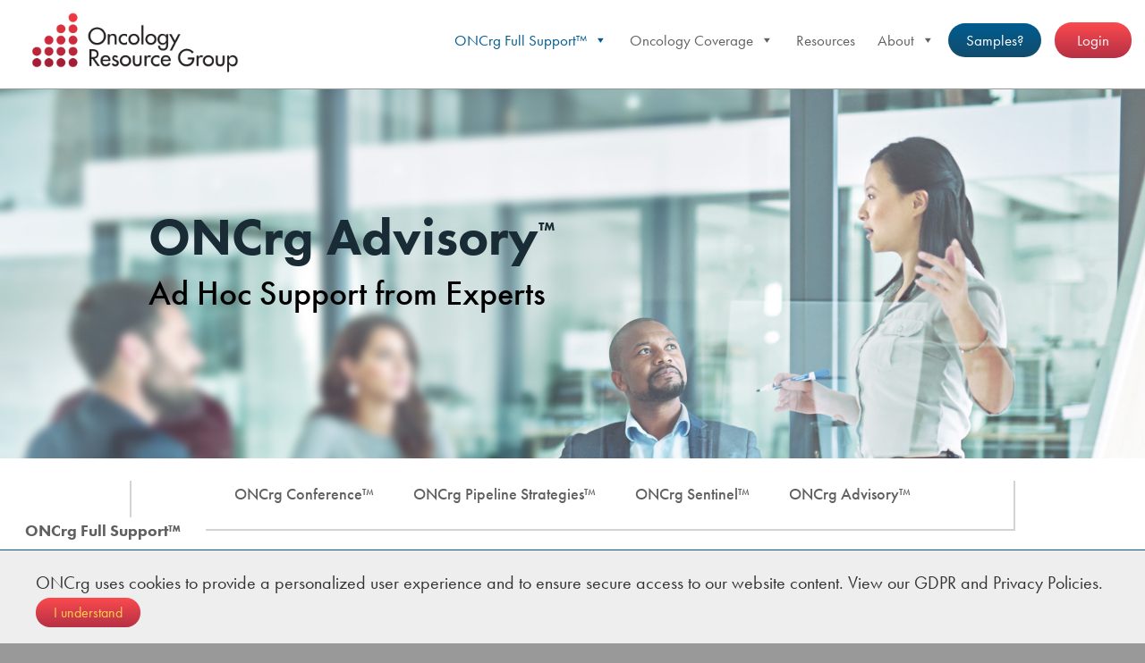

--- FILE ---
content_type: text/html; charset=UTF-8
request_url: https://onc-rg.com/oncrg-advisory/
body_size: 237496
content:
<!DOCTYPE html>
<html lang="en-US">
<head >
<meta charset="UTF-8" />
<meta name="viewport" content="width=device-width, initial-scale=1" />
<title>ONCrg Advisory – Oncology Resource Group</title>
<meta name='robots' content='max-image-preview:large' />
	<style>img:is([sizes="auto" i], [sizes^="auto," i]) { contain-intrinsic-size: 3000px 1500px }</style>
	<link rel='dns-prefetch' href='//cdn.jsdelivr.net' />
<link rel='dns-prefetch' href='//fonts.googleapis.com' />
<link rel='dns-prefetch' href='//code.ionicframework.com' />
<link rel="alternate" type="application/rss+xml" title="Oncology Resource Group &raquo; Feed" href="https://onc-rg.com/feed/" />
<link rel="alternate" type="application/rss+xml" title="Oncology Resource Group &raquo; Comments Feed" href="https://onc-rg.com/comments/feed/" />
<link rel="canonical" href="https://onc-rg.com/oncrg-advisory/" />
<script type="text/javascript">
/* <![CDATA[ */
window._wpemojiSettings = {"baseUrl":"https:\/\/s.w.org\/images\/core\/emoji\/16.0.1\/72x72\/","ext":".png","svgUrl":"https:\/\/s.w.org\/images\/core\/emoji\/16.0.1\/svg\/","svgExt":".svg","source":{"concatemoji":"https:\/\/onc-rg.com\/wp-includes\/js\/wp-emoji-release.min.js?ver=6.8.3"}};
/*! This file is auto-generated */
!function(s,n){var o,i,e;function c(e){try{var t={supportTests:e,timestamp:(new Date).valueOf()};sessionStorage.setItem(o,JSON.stringify(t))}catch(e){}}function p(e,t,n){e.clearRect(0,0,e.canvas.width,e.canvas.height),e.fillText(t,0,0);var t=new Uint32Array(e.getImageData(0,0,e.canvas.width,e.canvas.height).data),a=(e.clearRect(0,0,e.canvas.width,e.canvas.height),e.fillText(n,0,0),new Uint32Array(e.getImageData(0,0,e.canvas.width,e.canvas.height).data));return t.every(function(e,t){return e===a[t]})}function u(e,t){e.clearRect(0,0,e.canvas.width,e.canvas.height),e.fillText(t,0,0);for(var n=e.getImageData(16,16,1,1),a=0;a<n.data.length;a++)if(0!==n.data[a])return!1;return!0}function f(e,t,n,a){switch(t){case"flag":return n(e,"\ud83c\udff3\ufe0f\u200d\u26a7\ufe0f","\ud83c\udff3\ufe0f\u200b\u26a7\ufe0f")?!1:!n(e,"\ud83c\udde8\ud83c\uddf6","\ud83c\udde8\u200b\ud83c\uddf6")&&!n(e,"\ud83c\udff4\udb40\udc67\udb40\udc62\udb40\udc65\udb40\udc6e\udb40\udc67\udb40\udc7f","\ud83c\udff4\u200b\udb40\udc67\u200b\udb40\udc62\u200b\udb40\udc65\u200b\udb40\udc6e\u200b\udb40\udc67\u200b\udb40\udc7f");case"emoji":return!a(e,"\ud83e\udedf")}return!1}function g(e,t,n,a){var r="undefined"!=typeof WorkerGlobalScope&&self instanceof WorkerGlobalScope?new OffscreenCanvas(300,150):s.createElement("canvas"),o=r.getContext("2d",{willReadFrequently:!0}),i=(o.textBaseline="top",o.font="600 32px Arial",{});return e.forEach(function(e){i[e]=t(o,e,n,a)}),i}function t(e){var t=s.createElement("script");t.src=e,t.defer=!0,s.head.appendChild(t)}"undefined"!=typeof Promise&&(o="wpEmojiSettingsSupports",i=["flag","emoji"],n.supports={everything:!0,everythingExceptFlag:!0},e=new Promise(function(e){s.addEventListener("DOMContentLoaded",e,{once:!0})}),new Promise(function(t){var n=function(){try{var e=JSON.parse(sessionStorage.getItem(o));if("object"==typeof e&&"number"==typeof e.timestamp&&(new Date).valueOf()<e.timestamp+604800&&"object"==typeof e.supportTests)return e.supportTests}catch(e){}return null}();if(!n){if("undefined"!=typeof Worker&&"undefined"!=typeof OffscreenCanvas&&"undefined"!=typeof URL&&URL.createObjectURL&&"undefined"!=typeof Blob)try{var e="postMessage("+g.toString()+"("+[JSON.stringify(i),f.toString(),p.toString(),u.toString()].join(",")+"));",a=new Blob([e],{type:"text/javascript"}),r=new Worker(URL.createObjectURL(a),{name:"wpTestEmojiSupports"});return void(r.onmessage=function(e){c(n=e.data),r.terminate(),t(n)})}catch(e){}c(n=g(i,f,p,u))}t(n)}).then(function(e){for(var t in e)n.supports[t]=e[t],n.supports.everything=n.supports.everything&&n.supports[t],"flag"!==t&&(n.supports.everythingExceptFlag=n.supports.everythingExceptFlag&&n.supports[t]);n.supports.everythingExceptFlag=n.supports.everythingExceptFlag&&!n.supports.flag,n.DOMReady=!1,n.readyCallback=function(){n.DOMReady=!0}}).then(function(){return e}).then(function(){var e;n.supports.everything||(n.readyCallback(),(e=n.source||{}).concatemoji?t(e.concatemoji):e.wpemoji&&e.twemoji&&(t(e.twemoji),t(e.wpemoji)))}))}((window,document),window._wpemojiSettings);
/* ]]> */
</script>
<link rel='stylesheet' id='atmosphere-pro-css' href='https://onc-rg.com/wp-content/themes/atmosphere-pro/style.css?ver=1.1.3' type='text/css' media='all' />
<style id='wp-emoji-styles-inline-css' type='text/css'>

	img.wp-smiley, img.emoji {
		display: inline !important;
		border: none !important;
		box-shadow: none !important;
		height: 1em !important;
		width: 1em !important;
		margin: 0 0.07em !important;
		vertical-align: -0.1em !important;
		background: none !important;
		padding: 0 !important;
	}
</style>
<link rel='stylesheet' id='wp-block-library-css' href='https://onc-rg.com/wp-includes/css/dist/block-library/style.min.css?ver=6.8.3' type='text/css' media='all' />
<style id='classic-theme-styles-inline-css' type='text/css'>
/*! This file is auto-generated */
.wp-block-button__link{color:#fff;background-color:#32373c;border-radius:9999px;box-shadow:none;text-decoration:none;padding:calc(.667em + 2px) calc(1.333em + 2px);font-size:1.125em}.wp-block-file__button{background:#32373c;color:#fff;text-decoration:none}
</style>
<link rel='stylesheet' id='wishlist-box-basic-blocks-style-css' href='https://onc-rg.com/wp-content/plugins/wishlist-member/features/box-basic/dist/style.css?ver=6.8.3' type='text/css' media='all' />
<link rel='stylesheet' id='cptui-extended-style-css' href='https://onc-rg.com/wp-content/plugins/cptui-extended/inc/../build/style-index.css?ver=1685059388' type='text/css' media='all' />
<style id='global-styles-inline-css' type='text/css'>
:root{--wp--preset--aspect-ratio--square: 1;--wp--preset--aspect-ratio--4-3: 4/3;--wp--preset--aspect-ratio--3-4: 3/4;--wp--preset--aspect-ratio--3-2: 3/2;--wp--preset--aspect-ratio--2-3: 2/3;--wp--preset--aspect-ratio--16-9: 16/9;--wp--preset--aspect-ratio--9-16: 9/16;--wp--preset--color--black: #000000;--wp--preset--color--cyan-bluish-gray: #abb8c3;--wp--preset--color--white: #ffffff;--wp--preset--color--pale-pink: #f78da7;--wp--preset--color--vivid-red: #cf2e2e;--wp--preset--color--luminous-vivid-orange: #ff6900;--wp--preset--color--luminous-vivid-amber: #fcb900;--wp--preset--color--light-green-cyan: #7bdcb5;--wp--preset--color--vivid-green-cyan: #00d084;--wp--preset--color--pale-cyan-blue: #8ed1fc;--wp--preset--color--vivid-cyan-blue: #0693e3;--wp--preset--color--vivid-purple: #9b51e0;--wp--preset--gradient--vivid-cyan-blue-to-vivid-purple: linear-gradient(135deg,rgba(6,147,227,1) 0%,rgb(155,81,224) 100%);--wp--preset--gradient--light-green-cyan-to-vivid-green-cyan: linear-gradient(135deg,rgb(122,220,180) 0%,rgb(0,208,130) 100%);--wp--preset--gradient--luminous-vivid-amber-to-luminous-vivid-orange: linear-gradient(135deg,rgba(252,185,0,1) 0%,rgba(255,105,0,1) 100%);--wp--preset--gradient--luminous-vivid-orange-to-vivid-red: linear-gradient(135deg,rgba(255,105,0,1) 0%,rgb(207,46,46) 100%);--wp--preset--gradient--very-light-gray-to-cyan-bluish-gray: linear-gradient(135deg,rgb(238,238,238) 0%,rgb(169,184,195) 100%);--wp--preset--gradient--cool-to-warm-spectrum: linear-gradient(135deg,rgb(74,234,220) 0%,rgb(151,120,209) 20%,rgb(207,42,186) 40%,rgb(238,44,130) 60%,rgb(251,105,98) 80%,rgb(254,248,76) 100%);--wp--preset--gradient--blush-light-purple: linear-gradient(135deg,rgb(255,206,236) 0%,rgb(152,150,240) 100%);--wp--preset--gradient--blush-bordeaux: linear-gradient(135deg,rgb(254,205,165) 0%,rgb(254,45,45) 50%,rgb(107,0,62) 100%);--wp--preset--gradient--luminous-dusk: linear-gradient(135deg,rgb(255,203,112) 0%,rgb(199,81,192) 50%,rgb(65,88,208) 100%);--wp--preset--gradient--pale-ocean: linear-gradient(135deg,rgb(255,245,203) 0%,rgb(182,227,212) 50%,rgb(51,167,181) 100%);--wp--preset--gradient--electric-grass: linear-gradient(135deg,rgb(202,248,128) 0%,rgb(113,206,126) 100%);--wp--preset--gradient--midnight: linear-gradient(135deg,rgb(2,3,129) 0%,rgb(40,116,252) 100%);--wp--preset--font-size--small: 13px;--wp--preset--font-size--medium: 20px;--wp--preset--font-size--large: 36px;--wp--preset--font-size--x-large: 42px;--wp--preset--spacing--20: 0.44rem;--wp--preset--spacing--30: 0.67rem;--wp--preset--spacing--40: 1rem;--wp--preset--spacing--50: 1.5rem;--wp--preset--spacing--60: 2.25rem;--wp--preset--spacing--70: 3.38rem;--wp--preset--spacing--80: 5.06rem;--wp--preset--shadow--natural: 6px 6px 9px rgba(0, 0, 0, 0.2);--wp--preset--shadow--deep: 12px 12px 50px rgba(0, 0, 0, 0.4);--wp--preset--shadow--sharp: 6px 6px 0px rgba(0, 0, 0, 0.2);--wp--preset--shadow--outlined: 6px 6px 0px -3px rgba(255, 255, 255, 1), 6px 6px rgba(0, 0, 0, 1);--wp--preset--shadow--crisp: 6px 6px 0px rgba(0, 0, 0, 1);}:where(.is-layout-flex){gap: 0.5em;}:where(.is-layout-grid){gap: 0.5em;}body .is-layout-flex{display: flex;}.is-layout-flex{flex-wrap: wrap;align-items: center;}.is-layout-flex > :is(*, div){margin: 0;}body .is-layout-grid{display: grid;}.is-layout-grid > :is(*, div){margin: 0;}:where(.wp-block-columns.is-layout-flex){gap: 2em;}:where(.wp-block-columns.is-layout-grid){gap: 2em;}:where(.wp-block-post-template.is-layout-flex){gap: 1.25em;}:where(.wp-block-post-template.is-layout-grid){gap: 1.25em;}.has-black-color{color: var(--wp--preset--color--black) !important;}.has-cyan-bluish-gray-color{color: var(--wp--preset--color--cyan-bluish-gray) !important;}.has-white-color{color: var(--wp--preset--color--white) !important;}.has-pale-pink-color{color: var(--wp--preset--color--pale-pink) !important;}.has-vivid-red-color{color: var(--wp--preset--color--vivid-red) !important;}.has-luminous-vivid-orange-color{color: var(--wp--preset--color--luminous-vivid-orange) !important;}.has-luminous-vivid-amber-color{color: var(--wp--preset--color--luminous-vivid-amber) !important;}.has-light-green-cyan-color{color: var(--wp--preset--color--light-green-cyan) !important;}.has-vivid-green-cyan-color{color: var(--wp--preset--color--vivid-green-cyan) !important;}.has-pale-cyan-blue-color{color: var(--wp--preset--color--pale-cyan-blue) !important;}.has-vivid-cyan-blue-color{color: var(--wp--preset--color--vivid-cyan-blue) !important;}.has-vivid-purple-color{color: var(--wp--preset--color--vivid-purple) !important;}.has-black-background-color{background-color: var(--wp--preset--color--black) !important;}.has-cyan-bluish-gray-background-color{background-color: var(--wp--preset--color--cyan-bluish-gray) !important;}.has-white-background-color{background-color: var(--wp--preset--color--white) !important;}.has-pale-pink-background-color{background-color: var(--wp--preset--color--pale-pink) !important;}.has-vivid-red-background-color{background-color: var(--wp--preset--color--vivid-red) !important;}.has-luminous-vivid-orange-background-color{background-color: var(--wp--preset--color--luminous-vivid-orange) !important;}.has-luminous-vivid-amber-background-color{background-color: var(--wp--preset--color--luminous-vivid-amber) !important;}.has-light-green-cyan-background-color{background-color: var(--wp--preset--color--light-green-cyan) !important;}.has-vivid-green-cyan-background-color{background-color: var(--wp--preset--color--vivid-green-cyan) !important;}.has-pale-cyan-blue-background-color{background-color: var(--wp--preset--color--pale-cyan-blue) !important;}.has-vivid-cyan-blue-background-color{background-color: var(--wp--preset--color--vivid-cyan-blue) !important;}.has-vivid-purple-background-color{background-color: var(--wp--preset--color--vivid-purple) !important;}.has-black-border-color{border-color: var(--wp--preset--color--black) !important;}.has-cyan-bluish-gray-border-color{border-color: var(--wp--preset--color--cyan-bluish-gray) !important;}.has-white-border-color{border-color: var(--wp--preset--color--white) !important;}.has-pale-pink-border-color{border-color: var(--wp--preset--color--pale-pink) !important;}.has-vivid-red-border-color{border-color: var(--wp--preset--color--vivid-red) !important;}.has-luminous-vivid-orange-border-color{border-color: var(--wp--preset--color--luminous-vivid-orange) !important;}.has-luminous-vivid-amber-border-color{border-color: var(--wp--preset--color--luminous-vivid-amber) !important;}.has-light-green-cyan-border-color{border-color: var(--wp--preset--color--light-green-cyan) !important;}.has-vivid-green-cyan-border-color{border-color: var(--wp--preset--color--vivid-green-cyan) !important;}.has-pale-cyan-blue-border-color{border-color: var(--wp--preset--color--pale-cyan-blue) !important;}.has-vivid-cyan-blue-border-color{border-color: var(--wp--preset--color--vivid-cyan-blue) !important;}.has-vivid-purple-border-color{border-color: var(--wp--preset--color--vivid-purple) !important;}.has-vivid-cyan-blue-to-vivid-purple-gradient-background{background: var(--wp--preset--gradient--vivid-cyan-blue-to-vivid-purple) !important;}.has-light-green-cyan-to-vivid-green-cyan-gradient-background{background: var(--wp--preset--gradient--light-green-cyan-to-vivid-green-cyan) !important;}.has-luminous-vivid-amber-to-luminous-vivid-orange-gradient-background{background: var(--wp--preset--gradient--luminous-vivid-amber-to-luminous-vivid-orange) !important;}.has-luminous-vivid-orange-to-vivid-red-gradient-background{background: var(--wp--preset--gradient--luminous-vivid-orange-to-vivid-red) !important;}.has-very-light-gray-to-cyan-bluish-gray-gradient-background{background: var(--wp--preset--gradient--very-light-gray-to-cyan-bluish-gray) !important;}.has-cool-to-warm-spectrum-gradient-background{background: var(--wp--preset--gradient--cool-to-warm-spectrum) !important;}.has-blush-light-purple-gradient-background{background: var(--wp--preset--gradient--blush-light-purple) !important;}.has-blush-bordeaux-gradient-background{background: var(--wp--preset--gradient--blush-bordeaux) !important;}.has-luminous-dusk-gradient-background{background: var(--wp--preset--gradient--luminous-dusk) !important;}.has-pale-ocean-gradient-background{background: var(--wp--preset--gradient--pale-ocean) !important;}.has-electric-grass-gradient-background{background: var(--wp--preset--gradient--electric-grass) !important;}.has-midnight-gradient-background{background: var(--wp--preset--gradient--midnight) !important;}.has-small-font-size{font-size: var(--wp--preset--font-size--small) !important;}.has-medium-font-size{font-size: var(--wp--preset--font-size--medium) !important;}.has-large-font-size{font-size: var(--wp--preset--font-size--large) !important;}.has-x-large-font-size{font-size: var(--wp--preset--font-size--x-large) !important;}
:where(.wp-block-post-template.is-layout-flex){gap: 1.25em;}:where(.wp-block-post-template.is-layout-grid){gap: 1.25em;}
:where(.wp-block-columns.is-layout-flex){gap: 2em;}:where(.wp-block-columns.is-layout-grid){gap: 2em;}
:root :where(.wp-block-pullquote){font-size: 1.5em;line-height: 1.6;}
</style>
<link rel='stylesheet' id='contact-form-7-css' href='https://onc-rg.com/wp-content/plugins/contact-form-7/includes/css/styles.css?ver=6.1.4' type='text/css' media='all' />
<link rel='stylesheet' id='fontawesome-css-6-css' href='https://onc-rg.com/wp-content/plugins/wp-font-awesome/font-awesome/css/fontawesome-all.min.css?ver=1.8.0' type='text/css' media='all' />
<link rel='stylesheet' id='fontawesome-css-4-css' href='https://onc-rg.com/wp-content/plugins/wp-font-awesome/font-awesome/css/v4-shims.min.css?ver=1.8.0' type='text/css' media='all' />
<link rel='stylesheet' id='wpos-slick-style-css' href='https://onc-rg.com/wp-content/plugins/wp-responsive-recent-post-slider-pro/assets/css/slick.css?ver=1.8' type='text/css' media='all' />
<link rel='stylesheet' id='wprpsp-public-style-css' href='https://onc-rg.com/wp-content/plugins/wp-responsive-recent-post-slider-pro/assets/css/wprpsp-public.min.css?ver=1.8' type='text/css' media='all' />
<link rel='stylesheet' id='megamenu-css' href='https://onc-rg.com/wp-content/uploads/maxmegamenu/style.css?ver=a8e50e' type='text/css' media='all' />
<link rel='stylesheet' id='dashicons-css' href='https://onc-rg.com/wp-includes/css/dashicons.min.css?ver=6.8.3' type='text/css' media='all' />
<link rel='stylesheet' id='google-fonts-css' href='//fonts.googleapis.com/css?family=Lato%3A300%2C300italic%2C400%2C400italic%2C700&#038;ver=1.1.3' type='text/css' media='all' />
<link rel='stylesheet' id='ionicons-css' href='//code.ionicframework.com/ionicons/2.0.1/css/ionicons.min.css?ver=1.1.3' type='text/css' media='all' />
<link rel='stylesheet' id='font-awesome-css' href='https://onc-rg.com/wp-content/plugins/popup-anything-on-click/assets/css/font-awesome.min.css?ver=2.9.1' type='text/css' media='all' />
<link rel='stylesheet' id='popupaoc-public-style-css' href='https://onc-rg.com/wp-content/plugins/popup-anything-on-click/assets/css/popupaoc-public.css?ver=2.9.1' type='text/css' media='all' />
<script type="text/javascript" src="https://onc-rg.com/wp-includes/js/jquery/jquery.min.js?ver=3.7.1" id="jquery-core-js"></script>
<script type="text/javascript" src="https://onc-rg.com/wp-includes/js/jquery/jquery-migrate.min.js?ver=3.4.1" id="jquery-migrate-js"></script>
<script type="text/javascript" src="https://onc-rg.com/wp-includes/js/dist/hooks.min.js?ver=4d63a3d491d11ffd8ac6" id="wp-hooks-js"></script>
<script type="text/javascript" src="https://onc-rg.com/wp-includes/js/dist/i18n.min.js?ver=5e580eb46a90c2b997e6" id="wp-i18n-js"></script>
<script type="text/javascript" id="wp-i18n-js-after">
/* <![CDATA[ */
wp.i18n.setLocaleData( { 'text direction\u0004ltr': [ 'ltr' ] } );
/* ]]> */
</script>
<script type="text/javascript" src="https://onc-rg.com/wp-content/plugins/wishlist-member/features/box-basic/dist/script.js?ver=1.0.0" id="wishlist-box-basic-blocks-script-js"></script>
<link rel="https://api.w.org/" href="https://onc-rg.com/wp-json/" /><link rel="alternate" title="JSON" type="application/json" href="https://onc-rg.com/wp-json/wp/v2/pages/29" /><link rel="EditURI" type="application/rsd+xml" title="RSD" href="https://onc-rg.com/xmlrpc.php?rsd" />
<link rel="alternate" title="oEmbed (JSON)" type="application/json+oembed" href="https://onc-rg.com/wp-json/oembed/1.0/embed?url=https%3A%2F%2Fonc-rg.com%2Foncrg-advisory%2F" />
<link rel="alternate" title="oEmbed (XML)" type="text/xml+oembed" href="https://onc-rg.com/wp-json/oembed/1.0/embed?url=https%3A%2F%2Fonc-rg.com%2Foncrg-advisory%2F&#038;format=xml" />
<!-- Running WishList Member Legacy v3.28.2 (8961) -->

		<!-- CPT UI Extended Customizer CSS -->
		<style type="text/css" id="cpt-ui-extended-css">
																										</style>
		<!-- /CPT UI Extended Customizer CSS -->

		<script src="https://use.typekit.net/vlb6wod.js"></script>
<script>try{Typekit.load({ async: true });}catch(e){}</script>

<link rel="stylesheet" href="https://use.typekit.net/brx5qvz.css"><style type="text/css">.site-title a { background: url(https://onc-rg.com/wp-content/uploads/2021/04/cropped-cropped-ONCrg-Logo.png) no-repeat !important; }</style>
<link rel="icon" href="https://onc-rg.com/wp-content/uploads/2020/08/cropped-ONC-rg-Site-Icon-01-32x32.png" sizes="32x32" />
<link rel="icon" href="https://onc-rg.com/wp-content/uploads/2020/08/cropped-ONC-rg-Site-Icon-01-192x192.png" sizes="192x192" />
<link rel="apple-touch-icon" href="https://onc-rg.com/wp-content/uploads/2020/08/cropped-ONC-rg-Site-Icon-01-180x180.png" />
<meta name="msapplication-TileImage" content="https://onc-rg.com/wp-content/uploads/2020/08/cropped-ONC-rg-Site-Icon-01-270x270.png" />
		<style type="text/css" id="wp-custom-css">
			body {
    font-family: "futura-pt", 'Source Sans Pro', sans-serif !important;
    -webkit-font-smoothing: antialiased;
}
.page-id-15740 h3 {
  font-size: 33px !important;
}
p ~ .post-edit-link {
    display: none;
}
/* table 80% */
.table-80 {
    width: 80% !important;
	  height: 600px !importnat;
    border-collapse: collapse;
    margin: auto;
  }
.page-id-19202 .reach-out-title {
  margin: -1em 0em -.3em 0em;
}
/* Resource Page */
.reso-coverage-header {
  Padding-top: 170px;
  text-align: center;
  font-size: 55px;
  font-weight: 600;
  color: #005C90;
}
.reso-sub-head {
  color: #606060;
  font-size: 20px;
  text-align: center;
  margin: 10px auto 0;
  padding-bottom: 40px;
  line-height: 24px;
}
.reso-container-mobile {
  display: none;
}
.reso-container {
  margin: 0 auto;
  padding: 0% 5% 0px 5%;
	max-width: 1440px;
}
.reso-list-wrap .one-third {
  margin-bottom: 40px;
	background: #ddd;
	padding-bottom: 10px;
}
.reso-access-contain {
  border: solid 2px #606060;
  border-radius: 10px;
  text-align: center;
  max-width: 600px;
  box-shadow: 2px 2px 8px 0px #606060;
}
.reso-access-head {
  font-size: 40px;
  color: #005c90;
  font-weight: 600;
  padding: 20px 0 10px;
}
input.wpcf7-form-control.wpcf7-text.wpcf7-validates-as-required.reso-fname, input.wpcf7-form-control.wpcf7-text.wpcf7-validates-as-required.reso-lname, input.wpcf7-form-control.wpcf7-text.wpcf7-validates-as-required.reso-email, input.wpcf7-form-control.wpcf7-text.reso-title {
  border: 1px solid #606060;
  max-width: 450px;
  max-height: 55px;
  margin: 0 0 10px 0;
}
.type-resources input.wpcf7-form-control.wpcf7-submit.has-spinner {
  font-size: 18px;
  width: 160px;
  height: 56px !important;
  margin: 15px 0 40px !important;
}
.reso-date {
  padding-left: 20px;
}
.reso-more-info {
  color: #606060;
	padding-left: 20px;
}
.reso-title {
  color: #606060;
}
.reso-post-area {
  font-size: 25px;
  line-height: 28px;
  padding: 0 20px;
}
.reso-arr {
  display: inline;
  font-size: 32px;
  line-height: 0px;
  position: relative;
  top: 1px;
}

/* Squeeze Pages */
article.post-18874.page.type-page.status-publish.entry, article.post-19505.page.type-page.status-publish.entry, article.post-19507.page.type-page.status-publish.entry, article.post-20568.page.type-page.status-publish.entry
{
  margin-bottom: 0;
	background: #134c6c;
}
.squeeze {
  max-width: 1240px;
  margin: 0 auto !important;
}
.squeeze-table-container {
  margin: 0 auto 0 !important;
	background: linear-gradient(#005c90, #134c6c);
	width: 100%;
	max-height: 580px;
	border-top: 1px solid #eee;
}
table.squeeze tr {
  display: grid;
  grid-template-columns: [col1] 68% [col2] 32% [col-end];
  grid-template-rows: [row1] 100% [row2] 0% [row-end];
	justify-items: center;
  justify-content: center;
	align-items: center;
}
.squeeze-col2 {
	padding: 0 !important;
	color: #000;
}
.post-19505 .squeeze-col2, .post-20568 .squeeze-col2 {
	padding: 10px !important;
}
.squeeze-col1 {
	padding: 0 50px 0 20px !important;
	color: #fff;
	height: 580px;
}
.sqzh1 {
  width: 628px;
  height: 120px;
  font-size: 50px;
  font-weight: 500;
	margin-top: 60px;
}
.post-19505 .sqzh1, .post-20568 .sqzh1 {
  width: 645px;
  margin-top: 35px;
  line-height: 60px;
  height: 140px;
}
.sqzh2 {
  width: 671px;
  height: 105px;
  font-size: 32px;
  font-weight: 400;
}
.post-19505 .sqzh2, .post-20568 .sqzh2 {
  height: 110px;
	line-height: 40px;
	font-size: 24px;
}
.sqzh3 {
  height: 24px;
  font-size: 17px;
  font-weight: 500;
}
.post-19505 .sqzh3, .post-20568 .sqzh3 {
	height: 26px;
	font-size: 19px;
}
.sqz-name-cont {
    padding: 5px 0 0 0;
}
span#sel-intrsts-sqz {
  display: grid;
  grid-template-columns: [col1] 12% [col2] 21% [col3] 27% [col4] 22% [col5] 15% [col-end];
  grid-template-rows: [row1] 50% [row2] 50% [row-end];
}
#sel-intrsts-sqz span.wpcf7-list-item {
  padding: 14px 0 0;
  margin: 0;
}
#sel-intrsts-sqz input[type="checkbox"], .sqz-int-resources input[type="checkbox"] {
  width: 20px;
  height: 20px;
  border-radius: 8px !important;
	accent-color: #64CCF2;
}
#sel-intrsts-sqz input[type="checkbox"]:focus, #sel-intrsts-sqz-mob input[type="checkbox"]:focus {
	outline: none;
}
.sqz-stp2-txt {
  padding: 34px 0 14px 0;
  font-size: 17px;
  font-weight: 500;
}
#wpcf7-f20019-p19505-o1 .sqz-stp2-txt, #wpcf7-f20019-p20568-o1 .sqz-stp2-txt{
  padding: 60px 0 10px 0;
	font-size: 19px;
}
textarea.wpcf7-form-control.wpcf7-textarea.wpcf7-validates-as-required.sqz-fname, textarea.wpcf7-form-control.wpcf7-textarea.wpcf7-validates-as-required.sqz-lname {
	overflow: hidden;
  resize: none;
  height: 50px;
  max-width: 300px;
  text-align: center;
  border-radius: 10px;
  box-shadow: 0 4px 8px 0 rgba(0, 0, 0, 0.2);
}
textarea.wpcf7-form-control.wpcf7-textarea.wpcf7-validates-as-required.sqz-fname {
  float: left;
}
textarea.wpcf7-form-control.wpcf7-textarea.wpcf7-validates-as-required.sqz-lname {
  float: right;
	top: -18px;
  left: -50px;
  position: relative;
}
#wpcf7-f18958-p18874-o1 span.wpcf7-not-valid-tip, #wpcf7-f20019-p19505-o1 span.wpcf7-not-valid-tip, #wpcf7-f18958-p19507-o1 span.wpcf7-not-valid-tip, #wpcf7-f20019-p20568-o1 span.wpcf7-not-valid-tip {
  display: none;
}
#wpcf7-f18958-p18874-o1 .wpcf7-response-output, #wpcf7-f20019-p19505-o1 .wpcf7-response-output, #wpcf7-f18958-p19507-o1 .wpcf7-response-output, #wpcf7-f20019-p20568-o1 .wpcf7-response-output {
	margin: -2em auto;
  padding: 0;
  border: none;
  color: #FFD04E;
  text-align: left;
}
#wpcf7-f20019-p19505-o1 .wpcf7-response-output, #wpcf7-f20019-p20568-o1 .wpcf7-response-output {
  margin: -6em auto;
}
#wpcf7-f18958-p18874-o1 form.sent .wpcf7-response-output, #wpcf7-f20019-p19505-o1 form.sent .wpcf7-response-output, #wpcf7-f18958-p19507-o1 form.sent .wpcf7-response-output, #wpcf7-f20019-p20568-o1 form.sent .wpcf7-response-output {
  color: #46b450;
}
.sqz-email {
  height: 50px;
	max-width: 300px;
	text-align: center;
	border-radius: 10px;
	box-shadow: 0 4px 8px 0 rgba(0, 0, 0, 0.2);
}
.sqz-email:focus {
	outline: 0;
}
input#sqz-submit {
  font-weight: 400;
  width: 100px;
  background: none;
	text-transform: none;
  border-radius: 10px;
	border: solid 1px #fff;
  font-size: 18px;
  transition: all .3s ease 0s;
	letter-spacing: inherit;
	position: relative;
  bottom: 50px;
  right: -320px;
	box-shadow: -4px 4px 8px 0 rgba(0, 0, 0, 0.2);
}
input#sqz-submit:focus {
  outline: 0;
}
input#sqz-submit:hover {
  color: #005C90 !important;
  background: #64CCF2;
	border: solid 1px #64CCF2;
}
input#sqz-submit:active {
  color: #005C90 !important;
  filter: brightness(115%);
}
.sqz-txt-bit {
  float: inline-end;
  top: -100px;
  left: -40px;
  position: relative;
  line-height: 24px;
  font-weight: 500;
	max-width: 182px;
	font-size: 15px;
}
#wpcf7-f20019-p19505-o1 span.wpcf7-list-item.first.last, #wpcf7-f20019-p20568-o1 span.wpcf7-list-item.first.last {
  margin: 0;
	font-weight: 500;
  bottom: 44px;
  position: relative;
}
.sqz-int-resources span.wpcf7-list-item-label {
  top: -3px;
  position: relative;
  left: 4px;
}
#wpcf7-f18958-p18874-o1 span.wpcf7-list-item-label, #wpcf7-f18958-p19507-o1 span.wpcf7-list-item-label {
  top: -4px;
  position: relative;
}
.squeeze-col2 img.popupaoc-img {
  max-height: 480px;
}
/* Jon's Awesome Code Area */
.portal-samples-header {
    color: #fff !important;
    border-radius: 19px !important;
    background: linear-gradient(180deg, #005C90 0%, #134C6C 100%) !important;
    padding: 6px 20px !important;
    transition: .35s;
    font-size: 16px;
    margin-right: 40px;
}
.area-ind-table3 {
    font-size: 17px !important;
    font-weight: 400;
    letter-spacing: 0.2px;
    line-height: 20px;
    width: 48%;
    display: inline-block;
    padding: 0px 0 0 15px;
    text-align: left;
}
div#unique_sidebar_onc_plugin {
    float: right;
}
.area-ind-table-wrapper {
    box-sizing: border-box;
    height: auto;
    width: 290px;
    border-radius: 4px;
    background-color: white;
    float: right;
    margin-left: 40px;
    padding-bottom: 12px;
    border: 1px solid #bbbbbb;
    padding-top: 0px;
    margin-top: 0px;
}
.area-ind-table-top {
    height: 35px;
    font-size: 16px !important;
    font-weight: 600;
    letter-spacing: 0.2px;
    line-height: 35px;
    color: #fff;
    margin: auto auto 10px;
    background-color: #005C90;
}
.area-ind-table {
  font-size: 17px !important;
	color: #005C90;
  font-weight: 400;
  letter-spacing: 0.2px;
  line-height: 20px;
  width: 48%;
  display: inline-block;
  padding: 0px 0 0 15px;
  text-align: left;
}
a.ind1 {
  color: #005C90;
	font-weight: 500;
}
a.conf2 {
  color: rgba(96, 96, 96, 0.25);
}
.heading.area-ind-table {
  text-decoration: underline;
  text-transform: uppercase;
}
/* END Jon's Awesome Code */

/* Class for sticky portal navigation */
div.sticky {
	position: -webkit-sticky;
	position: sticky;
	top: 0;
}
.body {
	font-weight: 400 !important;
}

	.login .privacy-policy-page-link
{
	display: none !important;
}
div#legend_holder {
  z-index: 1 !important;
}
.grecaptcha-badge {
	/* display: none !important; */
	visibility: hidden !important;
}
.chart-wrapper {
    padding-right: 0px !important;
    margin-left: -34px !important;
}
.vega-embed.has-actions {
    padding-right: 0px !important;
}
.footer-mobile {
	display: none;
}
.su-tabs-nav span:focus {
  outline: none !important;
}
.page-id-11327 .site-inner {
padding: 0;
}
.button-center {
	text-align: center;
}

/* Career Page */
.career-masthead {
    padding: 124px 0 136px 13%;
    text-align: left;
    color: #000;
    width: 100%;
    background: url(/images/career-masthead-01.jpg);
        background-position-x: 0%;
        background-position-y: 0%;
        background-repeat: repeat;
        background-size: auto;
    background-repeat: no-repeat;
    background-size: cover;
    background-position: center;
   margin-top: 20px;
   margin-bottom: -7px;
}
.career-masthead-text {
    font-size: 60px;
    font-weight: bold;
    letter-spacing: 0;
    line-height: 70px;
    text-align: left;
    color: #192B35;
	  padding: 0 40px;
}
.career-masthead-text-sub {
    font-size: 38px;
    font-weight: 500;
	  letter-spacing: 0;
    line-height: 64px;
    padding-bottom: 20px;
    text-align: left;
    color: #192B35;
	  padding: 0 40px;
}
.career-heading {
  color: #005C90;
  font-size: 32px;
  font-weight: 400;
  letter-spacing: 0;
  line-height: 38px;
	padding-bottom: 5px;
}
.career-body-wrapper {
    max-width: 1440px;
    margin: auto;
    padding: 50px 40px;
}
.career-body-wrapper-mobile {
    display: none;
}
.career-image-full {
		display: none;
	}
.career-text {
	padding-bottom: 20px;
}

.atmosphere-landing, .atmosphere-landing-2 {
	padding: 0px !important;
}

.ajax-loader {
	display: table !important;
  margin: 5px auto 0 !important;
}
::placeholder {
    color: #ccc;
    font-weight: 400;
}
.tab-bold {
	font-weight: 500;
	color: #606060;
	display: inline;
}
.portal-logo {
  padding-top: 67px;
  height: 125px;
}
.portal-logo2 {
  padding-top: 47px;
  height: 125px;
}
.portal-logo3 {
  padding-top: 57px;
  height: 125px;
}
.portal-logo-slim {
	padding-top: 33px;
	height: 77px;
}
.wpcf7-not-valid-tip {
    color: #dc3232;
    font-size: 1em;
    font-weight: 400;
    display: block;
    margin-top: -20px;
    margin-bottom: 10px;
}

.conf-nav {
	display: inline;
  padding: 0 10px;
  text-align: center;
  font-size: 17px;
  font-weight: 500;
}
.conf-nav-wrapper {
	text-align: center;
	padding: 15px 20px 0;
	background-color: #fff;
}
.conf-page-2 .conf-nav-link {
  border-bottom: 1px solid #fff !important;
}

a.conf-nav-link {
	  color: #005C90 !important;
}

a:hover.conf-nav-link {
	  color: #5bacdd !important;
}

#genesis-mobile-nav-primary {
  width: 150px;
	border-radius: 25px;
	margin-top: 6px;
	display: none;
}

.paoc-popup-modal-cnt {
    border-radius: 5px !important;
}
.paoc-popup-modal {
    border-radius: 5px !important;
}
.entry-title {
    margin-top: -30px !important;
}
.contact-wrapper-01 {
	  padding: 50px;
    float: left;
    width: 50%;
}
.contact-wrapper-02 {
	  padding: 50px;
    float: right;
    width: 50%;
}
.contact {
	line-height: 28px;
}
.contact-phone {
  margin-top: -14px;
  margin-bottom: 5px;
}
.contact-bold {
	font-weight: 500;
	color: #005C90;
}
.content .textwidget a.fade {
		border-bottom: none !important;
}
.content .textwidget .conf-post-title a {
		border-bottom: none !important;
}

.wlm3-form {
	  text-align: left;
}

.content .textwidget .conf-post-title a:hover {
		border-bottom: none !important;
	color: #007cba !important;
}

.anchor01 {
	padding-top: 180px !important;
}
.conf-sub-head {
    margin-top: -5px;
    text-transform: uppercase;
    letter-spacing: 1px;
    font-weight: 400;
    font-size: 18px;
}

.oncrg-division {
  color: #606060;
  font-size: 15px;
  font-weight: 400;
  letter-spacing: 0.11px;
  line-height: 17px;
  text-align: center;
	 width: 210px; 
   border-bottom: 1px solid #606060; 
   line-height: 0.1em;
  margin: 15px auto 25px;
	/*padding-top: 15px;*/

}
.oncrg-division span { 
    background:#ECECEC; 
    padding:0 10px; 
}

.line-1 {
  box-sizing: border-box;
  height: 1px;
  width: 37px;
  border: 1px solid #606060;
}
/* new pyramid build -AS */

.pyramid-mobile {
	display: none;
}
.pyramid-row-1-wrap {
	max-width: 1220px;
	display: flex;
	margin-bottom: -8.5px !important;
	margin: auto;
	padding-top: 25px;
}
.pyramid-row-2-wrap {
	max-width: 1220px;
	display: flex;
	margin-bottom: -8.5px !important;
	margin: auto;
}
.pyramid-row-3-wrap {
	max-width: 1220px;
	display: flex;
	margin-bottom: -8.5px !important;
	margin: auto;
}
.pyramid01 {
}
.pyramid02 {
}
.pyramid03 {
}
.pyramid04 {
}
.pyramid05 {
}
.pyramid06 {
}

.oncrg-portal-header {
    margin-bottom: 0px !important;
    margin-top: 0px !important;
}

/* Home Circle Hover Effect -ACS */
.fade {
   opacity: 1;
   transition: opacity .25s ease-in-out;
   -moz-transition: opacity .25s ease-in-out;
   -webkit-transition: opacity .25s ease-in-out;
}

.fade:hover {
      opacity: 0.80;
}

/* Client portal table */
table.portal {
    line-height: 1 !important;
    margin-bottom: 20px !important;
	max-width: 1260px;
	border-left: 1px solid #979797;
  border-right: 1px solid #979797;
	border-bottom: 1px solid #979797;
    width: 90%;
}

table.portal-nav {
	width: 90%;
	margin: auto;
}

table.portal-split {
    line-height: 1 !important;
    margin-bottom: 0px !important;
	max-width: 1260px;
	border-left: 1px solid #979797;
  border-right: 1px solid #979797;
	/* border-bottom: 1px solid #979797; */
  margin-top: 23px !important;
	width: 90%;
}

table.portal-split2 {
    line-height: 1 !important;
    margin-bottom: 0px !important;
	max-width: 1260px;
	border-left: 1px solid #979797;
  border-right: 1px solid #979797;
	/* border-bottom: 1px solid #979797; */
  margin-top: 0px !important;
}

.su-spoiler {
    max-width: 1260px;
	width: 90%;
}

.su-spoiler-style-default > .su-spoiler-title {
    padding-left: 27px;
    padding-right: 0;
    padding-bottom: 8px;
	  text-align: left;
}
.su-spoiler-title {
    font-weight: 300 !important;
    font-size: 20px !important;
    background-color: #f0f0f0;
    border-left: 1px solid #979797;
    border-right: 1px solid #979797;
	max-width: 1260px;
}

.su-spoiler-style-default > .su-spoiler-title > .su-spoiler-icon {
    left: 5px !important;
}

::selection {

    background-color: #333;
    color: #fff;

}
::selection {

    background-color: #333;
    color: #fff;

}
element {

}
.su-spoiler {
    border-bottom: 1px solid #979797;
    /* border-top: 1px solid #979797; */
}

.su-spoiler-title {
    position: relative;
    cursor: pointer;
    min-height: 22px;
    line-height: 22px;
    padding: 7px 7px 7px 34px;
        padding-left: 34px;
    font-weight: 400;
    font-size: 17px;
}

.su-spoiler-style-default > .su-spoiler-content {
    padding: 0 !important;
}

#coverage {
        padding: 0px, 0px, 0px, 0px;
    }

/* Added to compress top navigation. -Aric */
#mega-menu-wrap-primary #mega-menu-primary > li.mega-menu-item {
    margin: 0 15px 0 0;
}

/* added to format portal-nav -Aric */
.area {
  color: #4D82A4;
  font-size: 17px;
  font-weight: 900;
  letter-spacing: 0;
  line-height: 14px;
  text-align: center;
}
.purchased {
  color: #005C90;
  font-size: 12px;
  font-weight: 500;
  letter-spacing: 0.45px;
  line-height: 0;
  text-align: center;
	text-transform: uppercase;
	padding-bottom: 18px;
}
.entry-content a {
  outline: none !important;
}
.portal-greeting {
	size: 17px;
  line-height: 28px;
	padding-bottom: 25px;
	font-weight: 400;
}

.button-portal-archive {
  border: 1px solid #979797;
  border-radius: 4px;
  background-color: #ECECEC;
  font-size: 16px;
  font-weight: 300;
  letter-spacing: 0.2px;
  line-height: 21px;
	padding: 10px 35px;
}

.client-table {
	max-width: 1420px;
  /*float: right;*/
	margin-top: 30px;
}

a.button-portal-archive:hover {
	color: #2FA32C;
}

.button-portal-archive-back {
  border: 1px solid #979797;
  border-radius: 4px;
  background-color: #ECECEC;
  font-size: 16px;
  font-weight: 300;
  letter-spacing: 0.2px;
  line-height: 21px;
	padding: 10px 35px;
	color: #B53044;
}

a.button-portal-archive-back:hover {
	color: #979797;
}

.post-edit-link {
  visibility: hidden;
}
.portal-archive {
	float: right;
	padding-top: 35px;
	padding-bottom: 35px;
}
.portal-hr {
  box-sizing: border-box;
  height: 2px;
  border-bottom: 2px solid #979797;
	margin: 40px 0px 25px;
 max-width: 1260px;
}
.account-manager-image {
	float: right;
	border-radius: 75px;
	filter: grayscale(100%);
	margin-left: 15px;
	margin-top: 5px;
}
.account-manager {
	text-align: center;
  width: 700px;
  margin: 50px auto 65px;
	line-height: 23px;
}
.acct-mgr.scrolling {
	bottom: 20px;
  position: absolute;
	animation: 1s ease fadein;
	animation-iteration-count: 1;
	animation-fill-mode: forwards;
	max-width: 90%;
  width: 1260px;
}
.acct-mgr {
	float: right;
  animation: fadeInAnimation ease 1s;
  animation-iteration-count: 1;
  animation-fill-mode: forwards;
	opacity: 0;
}
.account-manager-top {
	float: right;
	min-width: 300px;
	text-align: right;
	line-height: 20px;
}
@keyframes fadein {
	 from {
    opacity: 0;
  }
  to {
    opacity: 1;
  }
}
@keyframes fadeInAnimation {
	0% {
		opacity: 0
	}
	100% {
		opacity: 1;
	}
}
.account-manager-name {
	font-weight: 500;
	margin-top: 30px;
}
.account-manager-name-top {
	font-weight: 400;
	color: #606060;
}
.account-manager-text {
	text-align: left !important;
	font-weight: 400;
}
.account-manager-text-top {
	padding-top: 7px;
	color: #005c90;
	font-weight: 700;
	font-size: 16px;
}
.account-manager-title-top {
	font-weight: 400;
	color: #606060;
}
/* Indication Conf Table -Aric */
.area-conf-table-wrapper {
  box-sizing: border-box;
  height: auto;
  width: 282px;
  border: 2px solid #E0E0E0;
  border-radius: 4px;
  background-color: #FFFAFA;
  float: right;
	margin-left: 40px;
	padding-bottom: 12px;
	margin-top: 10px;
	margin-bottom: 50px;
}
.area-conf-table-top {
  height: 35px;
  font-size: 16px;
  font-weight: 600;
  letter-spacing: 0.2px;
  line-height: 35px;
	color: #005C90;
  text-align: center;
  margin: auto auto 10px;
	background-color: #E0E0E0;
}
.area-conf-table {
  font-size: 17px;
  font-weight: 400;
  letter-spacing: 0.2px;
  line-height: 30px;
  text-align: center;
}


/* Made standard buttons red. */
button, .button, .content .widget .textwidget a.button, .entry-content a.button, .entry-content a.more-link {
    /* border: 1px solid #333;*/
  cursor: hand;
  font-weight: 400;
  letter-spacing: 1px;
  padding: 6px 20px;
  white-space: normal;
  width: auto;
  font-size: 18px;
	border: 0px;
  margin: 0px -5px 3px 0px;
	letter-spacing: inherit;
}

.oncrg-portal-header .button, .privbutton {
  color: #fff;
  cursor: hand;
  font-weight: 400;
  letter-spacing: 1px;
  padding: 6px 20px;
  white-space: normal;
  width: auto;
  border-radius: 25px;
  background: linear-gradient(180deg, #FB4A4E 0%, #B53044 100%) !important;
  font-size: 16px;
	text-transform: none;
	border: 0px;
  margin: 0px -5px 3px 0px;
	letter-spacing: inherit;
}

.oncrg-portal-header .button:focus, .oncrg-portal-header .button:hover, .privbutton {
	border: 0px;
	color: #FFD04E;
	text-decoration: none;
	background: linear-gradient(180deg, #FB4A4E 0%, #B53044 100%) !important;
}
.oncrg-portal-header .button:active {
	filter: brightness(115%);
}

button:focus,
button:hover,
.button:focus,
.button:hover,
.content .widget .textwidget a.button:focus,
.content .widget .textwidget a.button:hover,
.entry-content a.button:focus,
.entry-content a.button:hover,
.entry-content a.more-link:focus,
.entry-content a.more-link:hover {
	border: 0px;
	color: #d3dde2;
	text-decoration: none;
	gbackground: linear-gradient(180deg, #FB4A4E 0%, #B53044 100%) !important;
}

button:active, a.button:active, .entry-content a.more-link:active {
	color: #FFD04E;
}

/* Coverage Areas Table -Aric */
.coverage-areas-meta-wrapper {
  border: 2px solid #ECECEC;
  border-radius: 4px;
  background-color: #FFFFFF;
  width: 90%;
  margin: 0px auto 60px;
	font-size: 17px;
	max-width: 1000px;
}

.coverage-areas-meta-wrapper-mobile {
	display: none;
  border-radius: 4px;
  width: 90%;
  margin: 0px auto 10px;
	font-size: 17px;
}

.coverage-areas-wrapper {
  padding: 0px 0px 25px;
  width: 90%;
}
.coverage-areas-top {
  background-color: #ECECEC;
	min-height: 40px;
	padding-top: 2px;
}
.coverage-areas-head {
  color: #005C90;
  border-bottom: 1px solid #979797;
	padding: 0px 0px 10px;
}
/* END Coverage Areas Table */

.portal-link {
	color: #fff !important;
	padding: 0px;
	font-size: 18px;
}

.portal-link a {
	color: #fff !important;
	text-decoration: none;
	font-size: 18px;
	width: 100%;
	display: inline-block;
}
.portal-link a:hover {
    color: #59D5FB !important;
    text-decoration: none;
}
.portal-oncrg-link a:hover {
    color: #59D5FB !important;
    text-decoration: none;
}
.portal-oncrg-link a:active {
    color: #59D5FB !important;
    text-decoration: none;
}

/* Show different link when on portal vs. other pages for logged in members. */

.portal-oncrg-link {
    visibility: hidden;
}
.atmosphere-landing .portal-oncrg-link, .atmosphere-landing-2 .portal-oncrg-link, .atmosphere-landing-3 .portal-oncrg-link {
	visibility: visible;
	padding-bottom: 8px;
}
.atmosphere-landing .portal-return-link, .atmosphere-landing-2 .portal-return-link, .atmosphere-landing-3 .portal-return-link {
    visibility: hidden;
	margin-top: -40px !important;
}
.portal-return-link {
	margin-top: -33px !important;
}

.wprpsp-recent-post-carousel {
	margin: 0 10px;
}

.wprpsp-recent-post-carousel.wprpsp-design-1 .wprpsp-post-slides {
    padding: 0 30px;
}

.wprpsp-recent-post-carousel.wprpsp-design-3 .wprpsp-post-grid-content .wprpsp-post-title {
	border-top: 0;
	padding-top: 0;
}

.atmosphere-landing .site-inner, .atmosphere-landing-2 .site-inner,
.atmosphere-landing-3 .site-inner {
    margin-top: 0;
    padding: 0px !important;
}

/* Portal Header -Aric */ 
.portal-header, .portal-header-2, .portal-header-3 {
  display: none;
}
.atmosphere-landing .portal-header, .atmosphere-landing-2 .portal-header-2,
.atmosphere-landing-3 .portal-header-3 {
  height: 98px;
	width: 100%;
  max-width: 1440px;
  background-color: #fff !important;
  /* border-bottom: 1px solid #999; */
  padding: 0 80px !important;
	display: inline-table;
	margin-top: 4px;
	margin-bottom: -4px;
}
.welcome_head {
	font-size: 17px;
	font-weight: 500;
	color: #005c90;
	position: relative;
	top: 5px;
}
.portal-header-wrapper, .portal-header-wrapper-2, .portal-header-wrapper-3 {
  display: none;
}
.atmosphere-landing .portal-header-wrapper, .atmosphere-landing-2 .portal-header-wrapper-2, .atmosphere-landing-3 .portal-header-wrapper-3 {
  height: 100px;
  width: 100%;
  background-color: #fff !important;
	display: inline-table;
	text-align: center;
}
.ph2-menu {
  width: 430px;
	float: right;
	margin: 15px 0 0;
}
.portal-area-heading {
  color: #005C90;
  font-size: 46px;
  font-weight: 400;
  letter-spacing: 0;
  line-height: 58px;
  text-align: center;
	padding-top: 25px;
	float: left;
	margin-bottom: 10px;
}

/* Return to Portal Cotainer */
.portal-button-wrapper {
	text-align: center;
	margin-top: 100px !important;
	padding: 5px;
	padding-bottom: 6px;
	background-color: #005C90;
	color: #fff !important;
	/* position: static; */
	/* overflow: hidden; */
	  position: fixed;
    z-index: 999;
    height: Auto;
    width: 100%;
}

.area-heading-wrapper {
	margin: auto;
	max-width: 1260px;
}

/* .page-id-6217 */
.atmosphere-landing .portal-button-wrapper, .atmosphere-landing-2 .portal-button-wrapper, .atmosphere-landing-3 .portal-button-wrapper {
	text-align: center;
	margin-top: 0px !important;
	padding: 5px;
	background-color: #005C90;
	color: #fff !important;
	z-index: 1000;
	height: 42px;
	width: 100% !important;
	max-width: 100%;
	position: sticky;
	top: 0;
}

table .portal a {
	color: #007cba;
}

table .portal a:hover {
	color: #2FA32C !important;
}
table .portal-sub a {
	color: #007cba;
	max-height: 24px;
}

table .portal-sub a:hover {
	color: #2FA32C;
}
.atmosphere-landing .portal a {
  color: #007cba !important;
}
.atmosphere-landing .portal a:hover {
	color: #2FA32C !important;
}
.atmosphere-landing .portal1 a:hover {
	color: #2FA32C !important;
}

.atmosphere-landing .portal1 a {
  color: #007cba !important;
}
.atmosphere-landing .site-container {
    max-width: 100% !important;
}

.portal-2-sub {
	  color: #fff;
	  font-weight: 300;
	font-size: 14px;
}

.portal-3-sub {
	  color: #fff;
	  font-weight: 300;
	font-size: 16px;
}

td.portal-2, th.portal-2 {
    padding: 10px !important;
    border-top: none !important;
	  color: #fff;
	  font-weight: 500;
	border-right: 1px solid #979797;
}

td.portal, th.portal {
    padding: 10px 7px 10px 10px !important;
    border-top: none !important;
		border-right: 1px solid #979797;
	color: #005C90;
font-weight: 500;
	border-bottom: 1px solid #979797;
}

td.portal-sub, th.portal-sub {
    padding: 7px !important;
    border-top: none !important;
		border-right: 1px solid #979797;
	border-bottom: 1px solid #979797;
}

/* Opacity #1 */
.hover11 figure img {
	opacity: 1;
	-webkit-transition: .3s ease-in-out;
	transition: .3s ease-in-out;
}
.hover11 figure:hover img {
	opacity: .75;
}

.tm-small {
  font-size: 24px;
  display: inline-block;
	vertical-align: super;
}

/* Portal Page Top */
table {
    border-collapse: collapse;
    border-spacing: 0;
    line-height: 1 !important;
}
.portal-nav-arrow {
    margin-bottom: -5px !important;
}
.toggle-content {
  position: absolute;
  float: left;
	width: 77.8%;
  height: auto;
  background: white;
}
td, th {
   padding-top: 10px !important;
   padding-bottom: 0px !important;
}
.page-id-15740 td {
   padding-top: 0px !important;
   padding-bottom: 0px !important;
}

table.home {
  line-height: 2 !important;
	margin-top: -23px !important;
	margin-bottom: 20px !important;
	max-width: 1188px;
  margin: auto;
}
table.pyramid {
    line-height: 0 !important;
	width: 100% !important;
	padding: 0px !important;
}

td.pyramid, th.pyramid {
    padding: 0px !important;
}

.textwidget a.pyramid {
    border-bottom: 0px solid #333 !important;
}

.sub-heading {
  color: #606060;
  font-size: 18px;
  font-weight: 500;
  letter-spacing: 0.5px;
  text-align: center;
	text-transform: uppercase;
}

.su-tabs-nav span.su-tabs-disabled {
    opacity: 1 !important;
    cursor: default;
	font-weight: 500;
	color: #005C90;
}
.su-tabs-nav span.su-tabs-current {
    font-size: 17px;
	    color: #005C90;
    font-weight: 500;
}
}
.su-tabs-pane {
    padding: 10px 20px !important;
		line-height: 22px !important;
}
.su-tabs-nav, .su-tabs-nav span, .su-tabs-pane, .su-tabs-panes {
    box-sizing: border-box !important;
    font-size: 17px !important;
	line-height: 22px !important;
}


a.conf1 {
  color: #606060 !important;
}
a:hover.conf1 {
	color: #007cba !important;
}

a.portal1 {
  color: #007cba !important;
}
a:hover.portal1 {
	color: #2FA32C !important;
}

a.conf-more-info {
  color: #007cba !important;
}
a:hover.conf-more-info {
	color: #2FA32C !important;
}

.portal-top-bg-wide {
background-image: url("/wp-content/uploads/2021/02/upper-portal-background-01.jpg");
	background-size: cover; 
}
.portal2-top-bg-wide {
background-image: url("/wp-content/uploads/2021/02/upper-portal-background-01.jpg");
	background-size: cover; 
	position: sticky;
	top: -42px;
	z-index: 10 !important;
	border-bottom: 1px solid #a2c3d6;
}
.portal-top-bg {
  max-height: 560px;
  max-width: 1440px;
  margin: auto;
}

/* Contact Widget */

.reg-remind {
	margin: -20px auto -55px;
  text-align: center;
  display: table;
  height: 55px;
  opacity: 0.9;
  border-radius: 0 0 8px 8px;
  background-color: #FAFAFA;
  box-shadow: 0 1px 2px 0 rgb(0 0 0 / 50%);
}

a.reg-remind-text {
	color: #005C90 !important;
  font-size: 18px;
  font-weight: 900;
  letter-spacing: 0.68px;
  padding: 16px 24px;
  display: inline-block;
  line-height: 23px;
}

a.reg-remind-text:hover {
	color: #59D5FB !important;
}

.contact-widget {
    padding: 120px 15% !important;
    border-bottom: 1px solid #eee;
    text-align: center;
	background: url('/wp-content/uploads/2020/12/Oncology-CI-Reach-Out-BG-01-scaled.jpg');
 background-repeat: no-repeat;
 background-size: cover;
 background-position: center;
}
 
.contact-widget p {
	margin-bottom: 24px;
        text-align: center;
}
/* Added to format Conf slider title -ACS */
.conf-post-title {
    padding: 5px 15px;
    font-size: 30px;
    font-weight: 600;
    color: #005C90 !important;
		border-bottom: none !important;
}

.entry-header {
    color: #005C90 !important;
}
.entry-title {
    font-size: 50px;
    font-size: 5rem;
    font-weight: 700;
	margin-top: -50px
}

td {
    border-top: none !important;
    padding: 6px 0;
}
tbody {
    border-bottom: none !important;
	max-width: 1200px !important
}
/* added padding to pad portal navigation table */
table {
    margin-bottom: 0px !important;
	    margin-top: 23px !important;
}
.footer-nav {
line-height: 22px;
font-size: 17px;
	color: #606060 !important;
}
/* home conference slider modifications */

.front-page-7 a {
	border-bottom: none;
}
/* learn more conf links -ACS */
.front-page-7 .wprpsp-read-more-btn {
	color: #005C90  !important;
	border-bottom: 1px solid #005C90 !important;
}

a.wprpsp-read-more-btn {
	color: #005C90  !important;
	border-bottom: 1px solid #005C90 !important;
}

a:hover.wprpsp-read-more-btn {
	color: #A51D36 !important;
	background-color: #f2f2f2;
	border-bottom: 1px solid #A51D36 !important;
}

.wprpsp-read-more-btn {
  margin: 0px 0px 20px !important;
  color: #BA2739 !important;
  font-weight: 400 !important;
  border: none;
	font-size: 18px;
	padding: 0 !important;
}
.conf-post-title a {
    color: #005C90 !important;
}

.conf-date-home {
	font-weight: 500 !important;
	color: #606060;
}
.conf-city-home {
	color: #606060;
	font-weight: 400;
}
/* moving buttons on slider down by 40px -ACS */
.wprpsp-recent-post-carousel .slick-arrow svg{
	display: none;
}
.wprpsp-recent-post-carousel .slick-next:hover {
	opacity: .8;
}
.wprpsp-recent-post-carousel .slick-prev:hover {
	opacity: .8;
}
.wprpsp-recent-post-carousel .slick-next {
	background: rgba(216,216,216,.7) url(/images/Conf-Slider-R-More-Arrow.png) center center no-repeat !important;
	background-size: 56px !important;
    margin-top: 25px !important;
	   width: 56px !important;
    height: 56px !important;
    border-radius: 28px;
	/* left: 100% !important; */
	  margin-right: -10px !important; 
}
.wprpsp-recent-post-carousel .slick-prev {
background: rgba(216,216,216,.7) url(/images/Conf-Slider-L-More-Arrow.png) center center no-repeat !important;
	background-size: 56px !important;
    margin-top: 25px !important;
	  width: 56px !important;
    height: 56px !important;
    border-radius: 28px;
    left: -60px !important;
}
.wprpsp-recent-post-carousel .slick-next {
    right: -44px !important;
}
.wprpsp-recent-post-carousel .slick-prev {
    left: -44px !important;
}
.genesis-nav-menu .sub-menu, .genesis-nav-menu .sub-menu a {
	width: 200px;
}

/* added to constrain the team members archive page with. -ACS*/
.our-team-container {
    width: 90% !important;
    margin: auto;
}

.wprpsp-recent-post-carousel.wprpsp-design-1 .wprpsp-post-grid-content {
		color: #000 !important;
    background: #f2f2f2;
    text-align: center;
    padding: 0px 10px 10px;
    margin-top: 30px;
    border-radius: 5px;
}

h1, h2, h3, h4, h5, h6 {
	    font-family: "futura-pt", 'Source Sans Pro', sans-serif !important;
    -webkit-font-smoothing: antialiased;
}

/* added to take out underline - ACS */
.textwidget a {
    border-bottom: 1px solid #333 !important;
}

.wppsac-post-carousel h2.wppsac-post-title {
	padding: 10px;
	color: #005C90;
}

.wppsac-post-carousel.design-1 .wppsac-carousel-slides {
	padding: 10px 10px !important;
}

h2.wp-post-title a {
    color: #005C90 !important;
}

.wppsac-post-carousel.design-1 .wppsac-carousel-slides {
    padding: 0 10px;
    background-color: #fff;
	  border-radius: 4px;
    margin: 20px;
	color: #005C90 !important;
}

.wppsac-post-carousel .wppsac-post-content a.wppsac-readmorebtn {
    font-size: 16px;
	font-weight: 500;
	background-color: #f1f1f1
}

.wppsac-sub-content {
    padding-bottom: 10px;
    color: #606060;
	font-size: 16px;
	font-weight: 500
}

.site-inner {
	padding: 10% 10% 2%;
  font-size: 18px;
  font-weight: 400;
	color: #606060;
}

.oncology-ci-h1 {
  font-size: 58px;
  font-weight: bold;
  letter-spacing: 0;
  line-height: 66px;
}

.oncology-ci-sub {
  font-size: 58px;
  font-weight: 400;
  letter-spacing: 0;
  line-height: 60px;
	padding-bottom: 20px;
}

h3 {
    font-family: "futura-pt", 'Source Sans Pro', sans-serif !important;
}

.genesis-nav-menu a {
    display: block;
    font-size: 17px;
    font-size: 1.7rem;
    letter-spacing: 0.5px;
    text-transform: none !important;
}

/* Blue Navigation Button -ACS */
.blue-button-nav-1 {
	color: #fff !important;
	border-radius: 19px !important;
background: linear-gradient(180deg, #1C8EDC 0%, #0060A2 100%)!important;
	padding: 6px 20px !important;
	transition: .35s;
	font-size: 16px;
	margin-right: 45px;
}
.blue-button-nav a {
	color: #fff !important;
	border-radius: 19px !important;
background: linear-gradient(180deg, #005C90 0%, #134C6C 100%)!important;
	padding: 0 25px !important;
	transition: .35s !important;
}
.blue-button-nav-2 a {
	color: #fff !important;
	border-radius: 19px !important;
background: linear-gradient(180deg, #005C90 0%, #134C6C 100%)!important;
	padding: 5px 20px !important;
	transition: .35s;
	font-size: 18px;
}
.blue-button-nav a:hover, .blue-button-nav-1:hover, .blue-button-nav-2 a:hover {
  color: #59D5FB !important;
	border-radius: 19px;
	transition: .35s;
}
.blue-button-nav a:active, .blue-button-nav-1:active, .blue-button-nav-2 a:active {
  color: #59D5FB !important;
	filter: brightness(115%);
	transition: .35s;
}
/* end Blue Navigation Button */

/* Log-In Button Home section */
#menu-item-3479 {
	color: #fff;
  height: 36px;
	min-width: 90px;
  border-radius: 17.5px;
  background: linear-gradient(180deg, #FB4A4E 0%, #B53044 100%);
	margin-top: 10px !important;
	/* padding-left: 15px !important; */
	text-align: center;
	position: relative;
	z-index: 100;
}

#menu-item-3479:before {
	color: #d3dde2;
  background: linear-gradient(180deg, #FB4A4E 0%, #B53044 100%);
	content: '';
	height: 100%;
	width: 100%;
	position: absolute;
	display: block;
	top: 0; left: 0;
	border-radius: inherit;
	opacity: 0;	
	z-index: -100;
	transition: opacity 0.35s;
}

#menu-item-3479:hover:before {
opacity: 1 !important;
color: #fff !important;
}

.menu-toggle {
	/*background: linear-gradient(180deg, #005C90 0%, #134C6C 100%) !Important;*/
	display: inline-block;
	position: relative;
	z-index: 100;
}

.menu-toggle:before {
	/*color: #59D5FB !important;
  background: linear-gradient(180deg, #0274b5 0%, #155579 100%) !Important;
	content: '';
  height: 100%;
	width: 100%;
  position: absolute;
	top: 0; left: 0;
	border-radius: inherit;
	opacity: 0;	
	z-index: -100;
	transition: opacity 0.35s;*/
	font-size: 2em;
	margin: -2px 10px 0 0;
	vertical-align: middle;
}

.menu-toggle:hover {
	color: #000 !important;
	/*background: linear-gradient(180deg, #005C90 0%, #134C6C 100%) !Important;*/
}

.menu-toggle:focus {
	/*background: linear-gradient(180deg, #005C90 0%, #134C6C 100%) !Important;*/
	outline: none;
	color: #000 !important;
}

/.menu-toggle:active {
	color: #59D5FB !important;
	filter: brightness(115%) !important;
	transition: .35s;
}

.menu-toggle:hover:before {
  opacity: 1 !important;
}

/* Red Button Home */
.red-button-home a {
	color: #fff !important;
	border-radius: 19px !important;
	background: linear-gradient(180deg, #FB4A4E 0%, #B53044 100%)!important;
	padding: 0 25px !important;
	display: inline-block;
	position: relative;
	transition: .35s;
	/*z-index: 100;*/
}

/*.red-button-home a:before {
  background: linear-gradient(180deg, #fc676a 0%, #B53044 100%);
	top: 0; left: 0;
	border-radius: inherit;
	content: '';
	height: 100%;
	width: 100%;
	position: absolute;
	opacity: 0;	
	z-index: -100;
	transition: opacity 0.35s;
}*/

.red-button-home a:hover {
  color: #FFD04E !important;
	/*background: linear-gradient(180deg, #fc676a 0%, #B53044 100%)!important;*/
	background: linear-gradient(180deg, #FB4A4E 0%, #B53044 100%)!important;
	transition: .35s;
}

.red-button-home a:active {
  color: #FFD04E !important;
	filter: brightness(105%) !important;
	transition: .35s;
}

/*.red-button-home a:hover:before {
	opacity: 1 !important;
}*/

/* End Log-In Button Home section */

body {
	background-color: #999;
}

.site-container {
    background-color: #fff;
    margin-left: auto;
    margin-right: auto;
    max-width: 100%;
}

.site-header {
  height: 100px;
  max-width: 100%;
  background-color: #E0E0E0 !important;
	border-bottom: 1px solid #999;
	padding: 4px 60px !important;
}

.site-header .wrap {
	max-width: 1440px;
	margin: auto;
}

/* BG was #DBECF5 border-bottom was blue #48A2D */
.header-image .title-area {
    margin: 13px 0px;
}
.nav-primary {
    margin-top: 25px !important;
}

li {
    text-align: -webkit-match-parent;
	margin: 0px 20px;
}

.header-image .site-header {
	padding: 0 !important;
	background-color: #fff !important;
}

.top-page-alert {
			letter-spacing: 0.25px !important;
  height: 40px;
  width: 100%;
  background-color: #48A2D9;
	padding-top: 8px;
color: #fff;
	font-weight: bold;
	font-size: 14px;
	position: -webkit-sticky;
	position: sticky;
	top: 0;
	z-index: 1000;
}
.front-page-1 .widget-title {
	color:  #333 !important;
	font-size: 50px;
	font-size: 4.6rem;
	font-weight: 300;
	letter-spacing: 0;
	margin-bottom: 10px;
	text-transform: none !important;
	background-color: #fff !important;
}

.footer-widgets {
    clear: both;
    padding: 100px 20px;
    text-align: center;
	background-color: #ECECEC;
	  /* background-color: #CDDDE8; */
}
.footer-widgets .textwidget a {
	border-bottom: none !important;align-content
}
.footer-widgets, .footer-widgets p, .footer-widgets .widget-title {
    color: #2F5770;
}
.site-footer{
	background-color: #606060;
	color: #fff;
	border-top: none;
}
.site-footer a {
	color: #fff;
}

.li-link {
	margin-top: 36px;
}

/* was googing the column class on teh About page, so I commented it out. */
.two-thirds {
    /* padding-right: 110px;*/
	padding-left: 50px;
}

.front-page-1 {
	padding: 0 11%;
	text-decoration: none !important;
	height: 600px !important;
}
.front-page-2 {
	color: #005C90 !important;
	background-color: rgba(222,240,254,0.5) !important;
	padding: 40px 0px 0px;
}

.wwa-circles-mobile {
	display: none;
}

.front-page-4 {
	color: #0b5e8e !important;
  background-color: rgba(222,240,254,0.8) !important;
	padding: 50px 0px 77px;
}

.front-page-4 .widget-title {
	padding-top: 10px;
}

.front-page-4 .widget-wrap {
	max-width: 1210px;
	margin: auto;
}

.WWS-mobile {
	display: none;
}

.front-page-5 .widget-title {
  margin-top: -20px;
}
.front-page-7 .widget-title {
  margin-top: -20px;
}
.front-page-8 .widget-title {
    color: #005C90;
}

.front-page-9 {
	/* background-color: #CDDDE8; */
	background-color: rgba(205,221,232,0.7);
	padding: 2% 0;
	text-align: center;
}

.who-we-serve-line {
  box-sizing: border-box;
	margin: auto;
	height: 1px;
  width: 72px;
  border: 1px solid #005C90;
	margin-bottom: 15px;
	display: none;
}

.integrated-content-experts-head {
	color: #005C90;
  font-weight: 500;
	font-size: 32px;
	padding-bottom: 8%;
	line-height: 34px;
	padding-top: 60px;
  }

.integrated-content-experts-line {
  box-sizing: border-box;
	margin: auto;
  height: 1px;
  width: 72px;
  border: 1px solid #005C90;
	display: none;
}

.integrated-content-experts-white-line {
  box-sizing: border-box;
	margin: -20px auto 30px;
  height: 1px;
  width: 72px;
  border: 1px solid #fff;
}

.white-bg-home {
	background-color: rgba(255,255,255,0.9);
	border-radius: 4px;
	padding-bottom: 72px
}

.front-page-5 h3 {
	color: #fff;
	/* padding-bottom:30px */
}

.front-page-5 {
	border-bottom: 1px solid #eee;
	padding: 60px 0px 30px;
	text-align: center;
	background-color: #DEF0FE;
}
.front-page-5 .widget-title {
    color: #005C90 !important;
}

.str-body {
	padding: 20px 40px 40px;
}

.front-page-7 {
	color: #fff;
    padding: 60px 30px 30px !important;
    /* border-bottom: 1px solid #eee; */
    text-align: center;
	background: url('/wp-content/uploads/2021/03/ONCrg-Conference-Coverage-03.jpg');
 background-repeat: no-repeat;
 background-size: cover;
 background-position: center;
}

.front-page-6 {
	background-color: #D2DFE8;
	padding: 70px 80px 0px;
}
.front-page-4 {
	background-color: #fff;
	padding: 30px 80px 10px;
}
.front-page-8 {
	/* height: 2017px; */
  width: 1440px;
  background-color: #F2F2F2;
	padding: 5% 10%
}

.front-page-9 .flexible-widgets .widget {
	margin-bottom: 0px;
}

.dont-take-word-head {
  font-weight: 400;
	font-size: 45px;
	color: #005C90;
	margin: 0;
  }

.dont-take-word-line {
  box-sizing: border-box;
	margin: auto;
  height: 1px;
  width: 410px;
  border: 1px solid #606060;
	display: none;
}

.front-page-9 .quotes-post-title a {
	font-size: 17px !important;
	color: #005C90 !important;
}

.front-page-9 .textwidget a {
	border-bottom: none !important;
}

.front-page-9 .quotes-post-title {
	margin: 4% 10% 0% !important;
}

.front-page-9 .quotes-post-content {
	font-size: 17px;
	font-weight: 600;
	color: #005C90;
	padding: 15px 11% 0;
  margin-bottom: -6px;
}

.front-page-9 .quotes-post-cats-wrap {
	font-weight: 400;
}

.wprpsp-post-categories li a {
	font-size: 17px;
	color: #005C90;
	pointer-events: none;
}

.slick-list {
    margin-bottom: 50px !important;
}

.front-page-9 .slick-list {
    margin-bottom: 80px !important;
}

.front-page-9 .wprpsp-recent-post-carousel .slick-dots li button {
	margin: 0 5px !important;
	border: none;
	color: #000 !important;
	background: #9C9C9C !important;
}

.wprpsp-recent-post-carousel .slick-dots li.slick-active button {
	background: rgb(0, 0, 0) !important;
}

.front-page-9 .wprpsp-recent-post-carousel .slick-dots {
	margin: 30px 0 0 0 !important;
}

.oncrg-products-area {
  display: grid;
/*  grid-template-columns: 1fr 1fr; */
  grid-template-columns: auto 50%;
  grid-gap: 0px;
  /* background-color: #2196F3; */
  margin: 0 -40px 0 0;
}

.oncrg-products-area > div {
/* background-color: rgba(255, 255, 255, 0.8); */
  text-align: left;
  padding: 50px 0 0 0;
  font-size: 20px;
}

.prod-1 {
	padding-top: 80px !important;
  grid-column-start: 1;
  grid-column-end: 2;
	font-weight: 400;
	line-height: 1.3;
}

.prod-2 {
	/* margin-left: -50px;
	margin-right: -90px; */
}

.prod-4{
  grid-column-start: 2;
  grid-column-end: 4;
}

.prod-5 {
  grid-column-start: 1;
  grid-column-end: 3;
}

.prod-8 {
  grid-column-start: 2;
  grid-column-end: 4;
}

.prod-9 {
  grid-column-start: 1;
  grid-column-end: 3;
}

.front-page-10 {
	padding: 8% 11% !important;
	text-align: left;
	background-image: url("/wp-content/uploads/2020/12/Oncology-CI-Reach-Out-BG-01-scaled.jpg");
  background-size: cover;
}

#phpeverywherewidget-12 {
	margin-bottom: 5px;
}

/* Request Demo Home Button Start */
.button-request-demo-home {
	color: #fff !important;
	font-weight: bold;
  background: linear-gradient(180deg, #FB4A4E 0%, #B53044 100%);
	border-radius: 4px;
	padding: 14px 42px 15px;
	font-size: 18px;
	/* border: #333 1px solid; */
	display: inline-block;
	position: relative;
	z-index: 100;
}
a.button-request-demo-home {
	border-bottom: none !important;
}
.button-request-demo-home:before {
  background: linear-gradient(180deg, #fc676a 0%, #B53044 100%);
	top: 0; left: 0;
	border-radius: inherit;
	content: '';
	height: 100%;
	width: 100%;
	position: absolute;
	opacity: 0;	
	z-index: -100;
	transition: opacity 0.35s;
}

.button-request-demo-home:hover {
	color: #FFD04E !important;
}

.button-request-demo-home:active {
	color: #FFD04E !important;
	filter: brightness(105%) !important;
}

.button-request-demo-home:hover:before {
	opacity: 1 !important;
}
/* Request Demo Home Button End */

.button-request-demo-home-7 {
	color: #fff;
	font-weight: bold;
  background: linear-gradient(180deg, #FB4A4E 0%, #B53044 100%);
	border-radius: 4px;
	padding: 14px 42px 15px;
	font-size: 18px;
	border: #333 1px solid;
  border-bottom: none !important;
}

/* More Button start */
.button-more-home {
	color: #fff !important;
	font-weight: bold;
  height: 35px;
  /* width: 221px; */
  background: linear-gradient(180deg, #005C90 0%, #134C6C 100%);
	border-radius: 18px;
	padding: 0px 20px 10px;
	font-size: 17px;
	display: inline-block;
	position: relative;
	letter-spacing: 0.6px;
	z-index: 100;
}
.button-blue {
	color: #fff !important;
	font-weight: bold;
  background: linear-gradient(180deg, #005C90 0%, #134C6C 100%);
	border-radius: 30px;
	padding: 15px 55px;
	font-size: 17px;
	display: inline-block;
	position: relative;
	letter-spacing: 0.6px;
	z-index: 100;
}
.button-more-home:before, .button-blue:before {
	color: #59D5FB !important;
  background: linear-gradient(180deg, #0274b5 0%, #155579 100%);
	content: '';
  height: 100%;
	width: 100%;
  position: absolute;
	top: 0; left: 0;
	border-radius: inherit;
	opacity: 0;	
	z-index: -100;
	transition: opacity 0.35s;
}

.button-more-home:hover, .button-blue:hover {
	color: #59D5FB !important;
}

.button-more-home:active, .button-blue:active {
	color: #59D5FB !important;
	filter: brightness(115%) !important;
}

.button-more-home:hover:before, .button-blue:hover:before {
  opacity: 1 !important;
}
/* More Button End */


/* Learn More Button start */
.button-learn-more-home {
	color: #fff !important;
	font-weight: bold;
  height: 55px;
  width: 221px;
  background: linear-gradient(180deg, #005C90 0%, #134C6C 100%);
	border-radius: 4px;
	padding: 13px 50px 15px;
	font-size: 18px;
	display: inline-block;
	position: relative;
	letter-spacing: 0.6px;
	z-index: 100;
}
	
.button-learn-more-home:before {
	color: #d3dde2 !important;
  background: linear-gradient(180deg, #005C90 0%, #134C6C 100%);
	content: '';
  height: 100%;
	width: 100%;
  position: absolute;
	top: 0; left: 0;
	border-radius: inherit;
	opacity: 0;	
	z-index: -100;
	transition: opacity 0.35s;
}

.button-learn-more-home:hover {
	color: #d3dde2 !important;
}

.button-learn-more-home:active {
	color: #59D5FB !important;
	/*filter: brightness(80%) !important;*/
}

.button-learn-more-home:hover:before {
  opacity: 1 !important;
}
/* Learn More Button End */

.front-page-1 {
  text-align: left;
  background-image: url("/wp-content/uploads/2021/01/front-page-1.jpg");
  background-size: cover;
	background-color: #fff;
	
}

.download-portal-title {
	  height: 38px;
  /* width: 633px; */
  color: #005C90;
  font-family: "futura-pt";
  font-size: 36px;
  font-weight: 900;
  letter-spacing: 0.12px;
  line-height: 38px;
  text-align: center;
}

.industry-trusted-h1 {
  font-size: 55px;
  font-weight: bold;
  letter-spacing: 0;
  line-height: 60px;
	padding-bottom: 20px
}

.widget-title {
	font-size: 55px !important;
	text-transform: none !important;
}

hr.who-we-serve {
  border-top: 2px solid #005C90 !important;
  width: 71px;
}

.two-thirds {
    margin-left: -15px;
}

.page-id-3583 .site-inner {
    clear: both;
    margin-top: 77px;
    padding: 8% 10%;
}

.page-id-3878 .site-inner {
    clear: both;
    margin-top: 77px;
    padding: 7% 9% 5% 8%;
}

.wpcf7 input[type="checkbox"]{
	background-color: #9b9b9b;
}

#wpcf7-f3636-o1 {
	padding-left: 108px;
	padding-right: 108px;
	padding-top: 56px;
	height: 662px;
  max-width: 100%;
  border-radius: 4px;
  background-color: rgba(224,224,224,0.9);
	margin: auto;
}

#wpcf7-f6738-o1 {
	padding-left: 108px;
	padding-right: 108px;
	padding-top: 26px;
	min-height: 662px;
  max-width: 980px;
  border-radius: 4px;
  background-color: rgba(224,224,224,0.9);
	margin: auto;
}

#wpcf7-f6738-o1 .wpcf7-list-item.first {
	margin: 0;
}

#wpcf7-f6738-o2 .wpcf7-list-item.first {
	margin: 0;
}

/* div#wpcf7-f6738-o1.wpcf7 p {
	padding-top: 74px !important;
} */

div#wpcf7-f6738-o2.wpcf7 p {
	padding-top: 74px;
}

#wpcf7-f6738-o1 .wpcf7-response-output {
  margin: 1em 0.5em 0 !important;
}

#wpcf7-f6738-o2 .wpcf7-response-output {
  margin: -8em 0.5em 1em;
}

#wpcf7-f6738-o2 {
	padding-left: 108px;
	padding-right: 108px;
	padding-top: 26px;
	min-height: 662px;
  max-width: 980px;
  border-radius: 4px;
  background-color: rgba(224,224,224,0.9);
	margin: auto;
}

#wpcf7-f6738-o3 .wpcf7-list-item.first {
	margin: 0;
}

#wpcf7-f6738-o3 {
	padding-left: 108px;
	padding-right: 108px;
	padding-top: 26px;
	min-height: 662px;
  max-width: 980px;
  border-radius: 4px;
  background-color: rgba(224,224,224,0.9);
	margin: auto;
}

.wpcf7 form .wpcf7-response-output {
	margin: 1em 0.5em 1em;
	text-align: center;
}

.reach-out-title {
	font-size: 55px;
	font-weight: 400;
	margin: 1em 0em -.3em 0em;
	text-align: center;
	color: #606060;
}

.reach-out-desc {
	padding: 0 19%;
  font-weight: 400;
  line-height: 22px;
  /* margin: 0em 0em 2em 0em; */
  text-align: center;
  font-size: 18px;
  letter-spacing: .6px;
	color: #606060;
	padding-top: 8px
}

.reach-out-subt {
	text-align: center;
	font-size: 14px;
	font-weight: 400;
	margin-bottom: 10px;
	margin-top: 6px;
  color: #606060;
}

#wpcf7-f3636-o1 label {
	display: inline-block;
  text-align: left !important;
	width: 100%;
	font-weight: bold;
	font-size: 15px;
	padding-bottom: 15px;
}
#wpcf7-f6738-o1 label {
	display: inline-block;
  text-align: left !important;
	width: 100%;
	font-weight: bold;
	font-size: 15px;
	color: #606060;
	padding-top: 10px;
}

#wpcf7-f6738-o2 label {
	display: inline-block;
  text-align: left !important;
	width: 100%;
	font-weight: bold;
	font-size: 15px;
	color: #606060;
	padding-top: 10px;
}

#wpcf7-f6738-o3 label {
	display: inline-block;
  text-align: left !important;
	width: 100%;
	font-weight: bold;
	font-size: 15px;
	color: #606060;
	padding-top: 10px;
}

.form-reach-out-help {
	height: 140px;
}

.Samp-reps-chk-3 {
	background: #f5f5f5;
	display: block;
	text-align: center;
	padding: 1px 0px;
}

#wpcf7-f6738-o1 input[type="checkbox"] {
  width: 15px;
  height: 15px;
}

#wpcf7-f6738-o2 input[type="checkbox"] {
  width: 15px;
  height: 15px;
}

#wpcf7-f6738-o3 input[type="checkbox"] {
  width: 15px;
  height: 15px;
}

.Samp-reps-chk-3 label {
	font-size: 18px !important;
	color: #9B9B9B !important;
}

.Samp-reps-chk-3 .wpcf7-list-item-label {
	font-weight: 400;
}

.wpcf7-form-control-wrap .Samp-reps-chk-3 {
	margin-top: -7px;
}

.wpcf7 input[type="text"] {
	margin-top: 2px !important;
}

.wpcf7 input[type="email"] {
	margin-top: 2px !important;
}

.wpcf7 input[type="tel"] {
	margin-top: 2px !important;
}

.wpcf7 p {
	padding-top: 0;
	margin: 0;
}

.wpcf7-button-submit {
	text-align: center;
	padding-top: 25px;
}

.wpcf7-spinner {
	display: block;
	margin: 10px auto;
}

.wpcf7 input[type="submit"] {
	opacity: 1 !important;
	color: #fff !important;
	font-weight: bold;
  height: 50px;
  width: 220px;
  background: linear-gradient(180deg, #005C90 0%, #134C6C 100%);
	border-radius: 28px;
	font-size: 18px;
	transition: all .3s ease 0s;
	}

.wpcf7 input:active[type="submit"] { 
	color: #59D5FB !important;
	filter: brightness(115%);
 }

.wpcf7 input:hover[type="submit"] {
	color: #59D5FB !important;
  background: linear-gradient(180deg, #0274b5 0%, #155579 100%);
 }

.wpcf7 input:hover:before[type="submit"]{
opacity: 1 !important;
color: #fff !important;
}

.form-name {
	margin: 10px 0;
}

.form-email {
	margin: 10px 0;
}

.form-phone-num {
	margin: 10px 0;
}

.form-can-areas-field {
	margin: 10px 0 0;
}

.form-name {
	margin: 10px 0;
}

.samp-rep-chks label {
	margin: 10px 0;
}

.reach-out-contct-area {
	padding: 8% 12% 8%;
  /* height: 648px; */
  /* max-width: 100%; */
  opacity: 0.9;
  /* border-radius: 4px; */
  /* background-color: #E0E0E0; */
}

/* added to produce grid in Custom Post type archive */

.archive .post {
     display: inline-block;
     width: 23%;
     padding: 2%;
}

.archive .entry-meta,
.archive .comments-link,
.archive .entry-content p {
    display: none;
}

/* .archive .conf-page-5 {
	background: url('/wp-content/uploads/2020/12/ONCrg-Conference-Reports-BG-01-scaled.jpg');
}*/

.archive .entry-title {
    font-size: 25px;
	margin-bottom: 0px;
}

.one-fourth {
  width: 22.8% !important;
	/* margin-left: 22px; */
}
.archive .one-fourth {
    width: 21.8% !important;
	/* margin-left: 22px; */
}

.archive .one-third, .two-sixths {
    width: 30%;
}

#wpcf7-f6738-o1 .one-third {
	width: 31.623931623931625%;
}

.center {
  text-align: center;
}

.center-bio-link {
  text-align: center;
	padding-bottom: 20px;
}

.pic {
			-webkit-filter: grayscale(100%);
  filter: grayscale(100%);
	border: 0px solid #000;
}
.center-team-member {
  text-align: center;
	border-radius: 4px !important;
	background-color: #e0e0e0;
	margin-bottom: 20px;
	padding-top: 25px;
	min-width: 270px;
}
.center-team-member-title {
  color: #005C90;
	text-align: center;
	font-size: 18px;
	font-weight: bold;
	border-radius: 4px !important;
}
.center-team-member-job-title {
  color: #535353;
	text-align: center;
	font-weight: light !important;
	font-size: 16px;
	font-weight: 400;
}

.our-team-page-title {
  height: 54px;
  color: #005C90;
  font-size: 50px;
  font-weight: 600;
  letter-spacing: 0;
  line-height: 66px;
  text-align: center;
	margin-bottom: 50px;
	margin-top: 100px !important;
}

.our-team-page-content {
	max-width: 950px;
	text-align: center;
	margin: auto;
	font-weight: 400;
}

.team-pop-over {
	padding: 50px;
	font-weight: 400;
  font-size: 18px;
}

.center-team-member-title-pop {
  color: #005C90;
	text-align: center;
	font-size: 20px;
	font-weight: 500;
	border-radius: 4px !important;
}
.center-team-member-job-title-pop {
  color: #535353;
	text-align: center;
	font-weight: light !important;
	font-size: 18px;
	font-weight: 400;
}

/* image greyscale conversion css */
.filtered {
  -webkit-filter: grayscale(100%);
  filter: grayscale(100%);
	border: 1px solid #000;
}

.popupaoc-link {
	padding-top: 10px !important;
	text-decoration: underline !important;
	font-weight: 400;
	font-size: 17px !important;
  color: #005C90;
}

.page-template .popupaoc-link {
	padding-top: 10px !important;
	text-decoration: none !important;
	font-weight: 400;
	font-size: 17px !important;
}

.page-template .textwidget a {
    border-bottom: none !important;
}

.post-type-archive-conferences .site-inner {
	padding: 0% 0%;
	margin-bottom: -80px;
	background-color: #f2f2f2;
}

.archive .site-inner {
	padding: 0% 0%;
	background-color: #f2f2f2;
}

.archive .first {
	margin-left: 0 !important;
}

.archive #wpcf7-f3636-o1 {
	margin: 120px auto 120px auto;
	max-width: 75%;
}

.single-conferences #wpcf7-f3636-o1 {
	margin: 120px auto 120px auto;
	max-width: 75%;
}

.archive .page-header {
	background-color: #F2F2F2;
}

.archive .entry-content a:hover {
	border-bottom: none !important;
}

.archive .entry-content a {
	border-bottom: none !important;
}

#custom_html-6 {
	background-color: white;
}

.archive .content-sidebar-wrap {
	background-color: #F2F2F2;
}

.archive .entry {
	border-bottom: none !important;
}

.conferences {
	background-color: #D7D7D7;
  /* margin: 22px 11px 0px 11px;
  padding: 25px 0px 20px 0px; */
	text-align: center
}

.post-type-archive-conferences .one-fourth {
	margin: 0 10px;
}

.conferences-container {
	margin: 0 auto;
	padding: 0% 5% 1850px 9%;
	max-width: 1516px;
}

.conferences-container-mobile {
	display: none;
}

.single-conferences .conferences-container {
	margin: 0 auto;
	padding: 0% 8% 2% 8%;
}

.single-conferences .conf-post-area {
	background-color: white;
	min-height: auto;
}

.single-conferences .conferences {
	background-color: white;
}

.single-conferences .site-inner {
  padding: 0% 20px;
	margin: auto;
	max-width: 1050px;
}

.single-conferences .conf-title {
	font-weight: 400;
  font-size: 47px;
  line-height: 55px;
  color: #005C90;
}

/* Single Conf Content Grid begin */
.single-conferences .entry-content {
  display: grid;
  grid-template-columns: 25% 1fr;
  grid-gap: 0 33px;
	margin: auto;
}

.single-conferences .entry-content > div {
}

.conf-lead-container {
  grid-column-start: 1;
  grid-column-end: 2;
}

.conference-content {
  grid-column-start: 2;
  grid-column-end: 3;
	font-size: 18px;
	color: #606060;
	line-height: 27px;
}

/* Single Conf Content Grid end */

.area-conf-lead {
	background: #ECECEC;
	max-width: 245px;
	text-align: left;
}

.conf-lead {
	font-size: 15px;
	font-weight: 400;
	line-height: 16px;
	padding-left: 15px;
}

.conf-lead-name {
	font-size: 15px;
	font-weight: 600;
	color: #606060;
	padding-left: 15px;
	line-height: 20px;
}

.conf-lead-title {
	font-size: 14px;
	font-weight: 500;
	text-transform: uppercase;
	color: #606060;
  padding: 0 15px;
	line-height: 16px;
}

.conf-lead-bio-link {
	display: inline-block;
	color: #606060;
	padding: 0px 15px 10px;
	line-height: 24px
}

.conf-lead-bio-link a {
	font-size: 14px;
	font-weight: 400;
}

.conf-lead-bio-link a:hover {
	color: #55acee;
}

a.paoc-popup-cust-10970 {
	font-size: 14px;
}

a.paoc-popup-cust-10970:hover {
	color: #55acee;
}

a.conf-lead-email {
	display: inline-block;
	color: #005C90;
	padding: 0px 0 10px;
	line-height: 24px;
	text-decoration: underline;
	font-size: 17px;
	font-weight: 400;
	transition: .35s;
}

a.conf-lead-email:hover  {
	color: #55acee !important;
}

.single-conferences .conference-location {
	display: inline-block;
	font-weight: 500;
	font-size: 17px;
	text-transform: uppercase;
	color: #606060;
	letter-spacing: .24px;
}

.single-conferences .black-line-conf-header {
  box-sizing: border-box;
  height: 1px;
  width: 72px;
  border: 1px solid #606060;
	margin: 15px auto;
}

.single-conferences .conference-date {
	display: inline-block;
	font-weight: 500;
	font-size: 17px;
	text-transform: uppercase;
	color: #606060;
	letter-spacing: .24px;
}

.conf-pipe {
	display: inline-block;
	font-weight: 500;
	font-size: 17px;
	color: #606060;
	padding: 0 15px;
}

.conf-we-focus {
	font-weight: 400;
	display: inline-block;
	font-size: 35px;
	color: #005C90;
	margin-right: 10px;
	padding-top: 10px;
}

.conf-title-2 {
	font-weight: 400;
	display: inline-block;
	font-size: 35px;
	color: #005C90;
	padding-top: 10px;
	margin-bottom: 10px;
}

.conf-we-cover-container {
	text-align: center;
	background-color: #F2F2F2;
	padding: 55px 0 30px 0;
}

.conf-we-cover {
	display: inline-block;
	color: #005C90;
	font-weight: 400;
	font-size: 45px;
}

.conf-title-3 {
	display: inline-block;
	color: #005C90;
	font-weight: 400;
	font-size: 50px;
}

.spacer {
	margin: auto;
	padding: auto;
}

.single-conferences .conference-content {
	font-weight: 400;
}

.conf-title {
	display: block;
	font-weight: 600;
  font-size: 33px;
  line-height: 35px;
  color: #005C90;
	padding-bottom: 15px;
}

.conference-date {
	font-weight: 600;
	font-size: 17px;
	color: #606060;
	margin-bottom: -5px;
}

.conference-location {
	font-weight: 500;
	font-size: 18px;
	padding-bottom: 12px;
	text-transform: uppercase;
	color: #606060;
}

.conference-type {	
	font-weight: 400;
	color: #606060;
	font-size: 17px;
}

.conf-thumb-area {
}

.conf-post-area {
	background-color: #d7d7d7;
	margin: 10px 0px;
	padding: 25px 0px 10px 0px;
	min-height: 400px;
}

.black-line {
  box-sizing: border-box;
	margin: auto;
  height: 1px;
  width: 72px;
  border: 1px solid #606060;
	display: none;
}

.black-line-contact {
  box-sizing: border-box;
	margin: auto;
  height: 1px;
  width: 72px;
  border: 1px solid #606060;
	margin-bottom: 45px;
	display: none;
}

.black-line-about {
  box-sizing: border-box;
	margin: 10px auto 30px;
  height: 1px;
  width: 72px;
  border: 1px solid #606060;
	display: none;
}

.black-line-conf-header {
  box-sizing: border-box;
  height: 1px;
  width: 72px;
  border: 1px solid #606060 !important;
	margin: -72px auto 38px auto;
	display: none;
}

.conf-more-info {
	text-decoration: underline;
	font-weight: 400;
	font-size: 17px;
	color: #606060;
	line-height: 42px;
}

.conf-page-1 .oncology-ci-h1 {
	color: #192B35;
}

.conf-page-1 {
	padding: 124px 0 136px 13%;
	text-align: left;
	color: #000;
	width: 100%;
  /* border-bottom: 1px solid #eee; */
  background: url(/images/Conf-Page-header.jpeg);
  background-repeat: no-repeat;
  background-size: cover;
  background-position: center;
  margin-top: 100px;
  margin-bottom: -7px;
	background-color: rgba(224,224,224,0.4) !important;
}

.conf-page-2 {
	padding-top: 6px;
	margin-bottom: 10px;
	text-align: center;
	background-color: #606060;
	color: #fff;
	font-weight: 400 !important;
	font-size: 17px;
	letter-spacing: 1px;
}

.conf-page-2 #custom_html-11 {
	padding: 0 40px;
}

#custom_html-38 {
	background: #fff;
}

.area-conf-page-3 > h2 {
	margin-top: 60px;
	text-align: center;
	font-weight: 500;
	font-size: 50px;
	color: #005C90;
}

.conf-page-3 .widget-title {
	text-align: center;
	font-weight: 400;
  font-size: 50px;
  line-height: 60px;
  color: #005C90;
	padding-top: 35px;
	margin-bottom: 10px;
}

.conf-page-4 {
	background-color: #F2F2F2;
}

.conf-page-5 {
	background: url(/wp-content/uploads/2020/12/Oncology-CI-Reach-Out-BG-01-scaled.jpg);
	background-position: center;
	background-repeat: no-repeat;
	text-align: center;
}

.conf-coverage-header {
	text-align: center;
	font-size: 50px;
	font-weight: 400;
	background: #F2F2F2;
	color: #005C90;
	padding: 55px 0 0 0;
}

.content .sub-heading {
	padding: 0 0 40px 0 !important;
}

.oncrg-conf-diff {
  display: grid;
/*  grid-template-columns: 1fr 1fr; */
  grid-template-columns: 33% auto;
  grid-gap: 20px;
  /* background-color: #2196F3; */
  margin: 0px 15% 0px 15%;
	max-width: 975px;
	margin: auto;
}

.oncrg-conf-diff > div {
/*  background-color: rgba(255, 255, 255, 0.8); */
  text-align: left;
  padding: 34px 0 0 0;
  font-size: 18px;
	font-weight: 400;
}

.conf-d-1 {
  grid-column-start: 1;
  grid-column-end: 2;
}

.conf-d-2 {
	/* margin: auto; */
	font-weight: 400;
	line-height: 1.3;
}

/* Archive Conf Button Start */
.button-report-archive {
	color: #fff !important;
	font-weight: bold;
  background: linear-gradient(180deg, #FB4A4E 0%, #B53044 100%);
	border-radius: 4px;
	padding: 10px 46px 10px;
	font-size: 18px;
	/* border: #333 1px solid; */
	display: inline-block;
	position: relative;
	z-index: 100;
	margin: 12px auto;
}

.button-report-archive:before {
  background: linear-gradient(180deg, #FB4A4E 0%, #B53044 100%);
	top: 0; left: 0;
	border-radius: inherit;
	content: '';
	height: 100%;
	width: 100%;
	position: absolute;
	opacity: 0;	
	z-index: -100;
	transition: opacity 0.35s;
}

.button-report-archive:hover {
	color: #d3dde2 !important;
}

.button-report-archive:active {
	color: #FFD04E !important;
	/*filter: brightness(95%) !important;*/
}

.button-report-archive:hover:before {
	opacity: 1 !important;
}
/* Archive Conf Button End */

.archive-conference-content {
	margin: 0 150px !important;
	background-color:#f2f2f2 !important;
}

/* Single Conf Page Grid */
.confs-products-area {
  display: grid;
  grid-template-columns: 1fr 1fr 17% 1fr 1fr;
  grid-gap: 5px 0px;
	max-width: 1050px;
	margin: 0px auto 50px;
	padding: 0 20px;
}

.confs-products-area-mob {
	display: none;
	padding: 0;
}

.confs-products-area h2 {
	font-weight: 400 !important;
	font-size: 30px !important;
}

.confs-products-area > div {
  text-align: left;
  font-size: 18px;
	font-weight: 400;
	line-height: 24px;
	color: #606060;
	padding-top: 50px
}



.confs-1 {
  grid-column-start: 1;
  grid-column-end: 3;
}

.confs-2 {
  grid-column-start: 3;
  grid-column-end: 7;
  align-self: center;
	margin-left: 50px;
}

.confs-3 {
  grid-column-start: 1;
  grid-column-end: 4;
  align-self: center;
	margin-right: 50px;
}

.confs-4 {
  grid-column-start: 4;
  grid-column-end: 7;
  align-self: center;
}

.confs-5 {
  grid-column-start: 1;
  grid-column-end: 3;
	padding-top: 30px;
}

.confs-6 {
  grid-column-start: 3;
  grid-column-end: 7;
	align-self: end;
	margin-left: 50px;
}
/* End Single Conf Page Grid */

/* Single Conf Buttons Grid */
.confbuttons-area {
  display: grid;
  grid-template-columns: 1fr 1fr .5fr;
  margin: 30px 100px 90px 0;
	grid-column-start: 2;
  grid-column-end: 3;
}

.confbuttons-area > div {
}

.confbut-1 {
  grid-column-start: 1;
  grid-column-end: 2;
  text-align: left;
}

.confbut-2 {
  grid-column-start: 2;
  grid-column-end: 3;
  text-align: left;
	padding-left: 20px;
}

.confbut-3 {
	font-size: 17px;
	color: #1D4772;
	text-align: left;
	line-height: 17px;
	padding-left: 20px;
}
.confbut-3-mob {
	display: none;
}
/* End Single Conf Buttons Grid */

/* Conf Get Sample Button Start */
.button-conf-sample {
	color: #fff !important;
	font-weight: bold;
  background: #1F6B1D;
	border-radius: 4px;
	padding: 13px 48px 14px;
	font-size: 16px;
	display: inline-block;
	position: relative;
	z-index: 100;
}

.button-conf-sample:before {
  background: linear-gradient(180deg, #2ab127 0%, #1F6B1D 100%);
	top: 0; left: 0;
	border-radius: inherit;
	content: '';
	height: 100%;
	width: 100%;
	position: absolute;
	opacity: 0;	
	z-index: -100;
	transition: opacity 0.35s;
}

.button-conf-sample:hover {
	color: #A1E39F !important;
	transition: .35s;
}

.button-conf-sample:active {
	color: #A1E39F !important;
	filter: brightness(110%) !important;
}

.button-conf-sample:hover:before {
	opacity: 1 !important;
}
/* Conf Get Sample Button End */

/* Conf Get Planner Button Start */
.button-conf-planner {
	color: #fff !important;
	font-weight: bold;
  background: #134C6C;
	border-radius: 4px;
	padding: 13px 42px 14px;
	font-size: 16px;
	/*border: #333 1px solid;*/
	display: inline-block;
	position: relative;
	z-index: 100;
}

.button-conf-planner:before {
  background: linear-gradient(180deg, #0274b5 0%, #155579 100%);
	top: 0; left: 0;
	border-radius: inherit;
	content: '';
	height: 100%;
	width: 100%;
	position: absolute;
	opacity: 0;	
	z-index: -100;
	transition: opacity 0.35s;
}

.button-conf-planner:hover {
	color: #59D5FB !important;
}

.button-conf-planner:active {
	color: #59D5FB !important;
	filter: brightness(115%) !important;
	transition: 0.35s;
}

.button-conf-planner:hover:before {
	opacity: 1 !important;
}
/* Conf Get Planner Button End */

/* Conf Get Report Button Start */
.button-conf-report {
	color: #fff !important;
	font-weight: bold;
  background: linear-gradient(180deg, #2FA32C 0%, #1F6B1D 100%);
	border-radius: 4px;
	padding: 14px 42px 15px;
	font-size: 18px;
	/* border: #333 1px solid; */
	display: inline-block;
	position: relative;
	z-index: 100;
}

.button-conf-report:before {
  background: linear-gradient(180deg, #2FA32C 0%, #1F6B1D 100%);
	top: 0; left: 0;
	border-radius: inherit;
	content: '';
	height: 100%;
	width: 100%;
	position: absolute;
	opacity: 0;	
	z-index: -100;
	transition: opacity 0.35s;
}

.button-conf-report:hover {
	color: #d3dde2 !important;
}

.button-conf-report:active {
	color: #A1E39F !important;
	/* filter: brightness(95%) !important; */
}

.button-conf-report:hover:before {
	opacity: 1 !important;
}
/* Conf Get Report Button End */

.single-indication .site-inner {
	background: url(/images/upper-portal-background-01.jpg);
	background-repeat: no-repeat;
	background-size: auto;
}

.single-indication .entry-title {
  font-weight: 400;
  font-size: 47px;
  line-height: 55px;
  color: #005C90;
}

/* Single Ind Content Grid begin */
.single-indication .entry-content {
  display: grid;
  grid-template-columns: 203px 1fr;
  grid-gap: 0 33px;
	max-width: 1000px;
  margin: 0 auto 50px;
}

.ind-black-line2 {
	grid-column-start: 1;
	grid-column-end: 3;
	display: none;
}

.single-indication .entry-content > div {
}

.ind-lead-container {
  grid-column-start: 1;
  grid-column-end: 2;
}

.indication-content {
  grid-column-start: 2;
  grid-column-end: 3;
}

/* Single Ind Content Grid end */

.indication-content p {
	font-size: 17px !important;
	color: #606060 !important;
	line-height: 24px !important;
}
.ind-lead-wrapper {
	background: #fff;
	max-width: 200px;
	text-align: left;
	margin-top: 8px;
}

.ind-lead {
	font-size: 15px;
	font-weight: 400;
	line-height: 16px;
	padding-left: 15px;
}

.ind-lead-name {
	font-size: 15px;
	font-weight: 600;
	color: #606060;
	padding-left: 15px;
	line-height: 20px;
}

.ind-lead-title {
	font-size: 14px;
	font-weight: 500;
	text-transform: uppercase;
	color: #606060;
  padding: 0 15px;
	line-height: 16px;
}

.ind-lead-bio-link {
	display: inline-block;
	color: #606060;
	padding: 0px 15px 10px;
	line-height: 24px
}

.ind-lead-bio-link a {
	font-size: 14px;
	font-weight: 400;
}

.ind-lead-bio-link a:hover {
	color: #55acee;
}

a.ind-lead-email {
	display: inline-block;
	color: #005C90;
	padding: 0px 0 10px;
	line-height: 24px;
	text-decoration: underline;
	font-size: 17px;
	font-weight: 400;
	transition: .35s;
}

a.ind-lead-email:hover  {
	color: #55acee !important;
}

.front-page-9 .widget-title {
	text-align: center;
	color: #005C90;
	margin: 25px 0 30px 0;
}

.ind-conf-container {
	line-height: 8px;
}

.ind-conf-cov {
	display: inline-block;
	margin-left: 7px;
	color: #535353;
	font-size: 20px;
	font-weight: 300;
}

.ind-conf-txt {
	display: inline-block;
	color: #005C90;
	font-size: 20px;
	font-weight: 600;
}

.ind-supp-widget {
	background: #F0F8FE;
}

.ind-supp-widget .widget-title {
	text-align: center;
	color: #005C90;
	font-size: 47px !important;
	font-weight: 400;
	padding: 35px 0 15px;
}

.ind-supp-widget .button-more-home {
	font-size: 16px;
	padding-top: 3px;
	font-weight: 400 !important;
	margin-bottom: 60px;
}

.ind-butt-1 {
	padding: 45px 0 65px 0;
}

.ind-experts {
	font-size: 47px;
	font-weight: 400;
	color: #005C90;
	padding: 25px 0 20px;
	text-align: center;
}

.ind-adv-container {
	background: #DEF0FE;
	display: inline-block;
	padding: 0 14% 5%;
}

.ind-adv-job-title {
    text-transform: uppercase;
    font-size: 15px;
    line-height: 18px;
    padding: 6px 0px 15px;
    font-weight: 500;
    color: #606060;
}

.single-indication .entry-content p {
	color: #535353;
	font-size: 18px;
	font-weight: 400;
	line-height: 24px;
}

.single-indication .site-inner {
	padding: 150px 0% 0%;
}

.single-indication .ind-adv-posts .one-half {
	max-width: 45%;
	margin: 5% 2% -30px;
	min-height: 360px;
}

.ind-adv-thumb {
	float: left;
	margin: 15px 20px -6px 0px;
}

.ind-adv-title {
	font-size: 19px;
	font-weight: 500;
	line-height: 15px;
	color: #005C90;
	margin-top: 15px;
}

.ind-adv-content {
	line-height: 24px;
	font-size: 18px;
	font-weight: 400;
	color: #606060;
}

.ind-black-line {
  box-sizing: border-box;
  height: 1px;
  width: 72px;
  border: 1px solid #606060;
	margin: auto;
}
.ind-black-line2 {
  box-sizing: border-box;
  height: 1px;
  width: 72px;
  border: 1px solid #606060;
	margin: 10px auto 30px;
}

.ind-more-link {
	text-decoration: underline;
	color: #606060;
}

/* Single Indication Page Grid */
.ind-pkg-grid {
  display: grid;
  grid-template-columns: 1fr 1fr 25% 1fr 1fr;
  grid-gap: 20px 0;
	max-width: 1010px;
	margin: 0px auto 50px;
	font-weight: 400;
}

.ind-pkg-grid p {
	margin: auto;
}

.ind-pkg-grid > div {
  text-align: left;
  font-size: 18px;
	/* font-weight: 500; */
	line-height: 24px;
	color: #606060;
	padding-top: 40px;
}

.indpkg-1 {
  grid-column-start: 1;
  grid-column-end: 4;
	align-self: center;
}

.indpkg-2 {
  grid-column-start: 4;
  grid-column-end: 7;
  align-self: center;
	text-align: right !important;
}

.indpkg-3 {
  grid-column-start: 1;
  grid-column-end: 3;
  align-self: center;
	margin-right: 28px;
}

.indpkg-4 {
  grid-column-start: 3;
  grid-column-end: 7;
  align-self: center;
}

.indpkg-5 {
  grid-column-start: 1;
  grid-column-end: 4;
	align-self: center;
}

.indpkg-6 {
  grid-column-start: 4;
  grid-column-end: 7;
	align-self: center;
	text-align: right !important;
}

.indpkg-7 {
  grid-column-start: 1;
  /* grid-column-end: 3; */
	margin: -28px -12px -28px 0;
	padding-top: 50px !important;
}

.indpkg-8 {
  grid-column-start: 2;
  grid-column-end: 7;
  align-self: center;
	margin-left: 38px;
}
/* End Single Ind Page Grid */

.pipe-page-1 .oncology-ci-h1 {
	color: #192B35;
}

.page-template-page-pipeline .site-inner {
	padding: 0% 0px 0%;
	margin-bottom: -136px;
}

.pipe-page-1 {
	padding: 124px 0 135px 13%;
	text-align: left;
	color: #000;
	width: 100%;
  /* border-bottom: 1px solid #eee; */
  background: url(/images/oncrg-pipe-header.jpg);
  background-repeat: no-repeat;
  background-size: cover;
  background-position: center;
	margin-top: 100px;
}

.pipe-page-2 {
	text-align: center;
}

.pipe-page-3 {
	background: #F0F8FE;
	text-align: center;
	padding: 1% 1% 1%;
	margin-top: 77px;
}

/* Pipeline Widget 2 Title */
.pipe-page-2 .widget-title {
    text-align: center;
    font-weight: 400;
    font-size: 50px;
    line-height: 60px;
    color: #005C90;
    padding-top: 24px;
	margin-bottom: 10px;
}

/* Pipeline Widget 3 Title */
.pipe-page-3 .widget-title {
    text-align: center;
    font-weight: 400;
    font-size: 50px;
    line-height: 60px;
    color: #005C90;
   padding-top: 35px;
	
}

.senti-page-1 {
	padding: 124px 0 135px 13%;
	text-align: left;
	color: #000;
	width: 100%;
  /* border-bottom: 1px solid #eee; */
  background: url(/images/oncrg-senti-header.jpg);
  background-repeat: no-repeat;
  background-size: cover;
  background-position: center;
	margin-top: 100px;
}

.senti-page-2 {
	text-align: center;
}

.senti-page-3 {
	background: #F0F8FE;
	text-align: center;
	padding: 3% 1% 1%;
	margin-top: 77px;
}

.senti-page-1 .oncology-ci-h1 {
	color: #192B35;
}

/* Sentinel Widget 2 Title */
.senti-page-2 .widget-title {
    text-align: center;
    font-weight: 400;
    font-size: 50px;
    line-height: 60px;
    color: #005C90;
    padding-top: 24px;
	margin-bottom: 10px;
}

/* Sentinel Widget 3 Title */
.senti-page-3 .widget-title {
    text-align: center;
    font-weight: 400;
    font-size: 50px;
    line-height: 60px;
    color: #005C90;
    padding-top: 0px;
}

.page-template-page-sentinel .site-inner {
  padding: 0% 11% 0%;
	margin-bottom: -136px;
}

.adv-page-1 {
	padding: 124px 0 135px 13%;
	text-align: left;
	color: #000;
	width: 100%;
  /* border-bottom: 1px solid #eee; */
  background: url(/images/ONCrg-Advisory-Main-03.jpg);
  background-repeat: no-repeat;
  background-size: cover;
  background-position: center;
	margin-top: 100px;
}

.adv-page-2 {
	text-align: center;
}

.adv-page-3 {
	background: #F0F8FE;
	text-align: center;
	padding: 3% 1% 1%;
	margin-top: 77px;
}

.adv-page-1 .oncology-ci-h1 {
	color: #192B35;
}

/* Advisory Widget 2 Title */
.adv-page-2 .widget-title {
    text-align: center;
    font-weight: 400;
    font-size: 50px;
    line-height: 60px;
    color: #005C90;
    padding-top: 24px;
	margin-bottom: 10px;
}

/* Advisory Widget 3 Title */
.adv-page-3 .widget-title {
    text-align: center;
    font-weight: 400;
    font-size: 50px;
    line-height: 60px;
    color: #005C90;
}

.page-template-page-advisory .site-inner {
	padding: 0% 11% 0%;
	margin-bottom: -136px;
}

.area-sales-rep-posts {
	background: white;
	padding-bottom: 2px;
}

.salesrep-title {
	color: #005C90;
	font-size: 15px;
	font-weight: 600;
	margin-left: 15px
}

.salesrep-job-title {
	color: #606060;
	font-size: 15px;
	font-weight: 500;
	margin: 0 14px;
	text-transform: uppercase;
	line-height: 16px;
}

.salesrep-bio-link {
	display: inline-block;
}

.salesrep-bio-link a {
	margin: 0 14px;
	font-weight: 400 !important;
	line-height: 40px;
	font-size: 14px;
	/*text-decoration: underline;*/
}

/* Full Support Page */

#custom_html-45 {
	max-width: 1350px;
	margin: auto;
	padding: 30px 0px 40px 0px;
}

#phpeverywherewidget-23 {
	max-width: 1405px;
	margin: auto;
	padding: 0px;
}

.fsupp-page-1 {
	padding: 124px 0 135px 13%;
	text-align: left;
	color: #000;
	width: 100%;
  /* border-bottom: 1px solid #eee; */
  background: url(/images/Full-Supp-Header.jpg);
  background-repeat: no-repeat;
  background-size: cover;
  background-position: center;
	margin-top: 100px;
}

.fsupp-page-2 .widget-title {
    color: #005C90;
    font-size: 45px !important;
    font-weight: 400;
    line-height: 58px;
    text-align: center;
    margin: 0 20px 22px;
}

.blue-tri {
    margin-right: 8px;
}

.prodlinks1 {
    font-size: 18px;
    font-weight: 500;
    text-align: center;
    border-bottom: 2px solid lightgray;
    border-left: 2px solid lightgray;
    border-right: 2px solid lightgray;
    padding-bottom: 25px;
    margin: 25px auto auto;
    max-width: 990px;
    width: 85%;
}

.prodlinks1 a {
  color: #606060;
	border-bottom: none !important;
}

.conf-page-2 .prodlinks1 {
	letter-spacing: normal;
}

.conf-page-2 .prod_full {
	letter-spacing: normal;
	border-bottom: none !important;
}

.prod_conf {
    margin: 0 20px;
    display: inline-block;
}
.prod_conf:hover {
	color: #005182;
	transition: .2s;
}
.prod_conf:active {
	color: #005182 !important;
	opacity: .7;
}

.prod_sent {
    margin: 0 20px;
    display: inline-block;
}
.prod_sent:hover {
	color: #1E98E3;
	transition: .2s;
}
.prod_sent:active {
	color: #1E98E3 !important;
	opacity: .7;
}

.prod_pipe {
    margin: 0 20px;
    display: inline-block;
}
.prod_pipe:hover {
	color: #0171B3;
	transition: .2s;
}
.prod_pipe:active {
	color: #0171B3 !important;
	opacity: .7;
}

.prod_adv {
    margin: 0 20px;
    display: inline-block;
}
.prod_adv:hover {
	color: #4DBDFF;
	transition: .2s;
}
.prod_adv:active {
	color: #4DBDFF !important;
	opacity: .7;
}

.prod_full {
	font-size: 18px;
	font-weight: 600;
	text-align: center;
	margin-top: -15px;
	display: block;
	color: #606060;
	background-color: #fff;
	width: 230px;
	margin-inline: auto;
	padding-bottom: 10px;
}
.prod_full:hover {
	color: #1B3F8B;
	transition: .2s;
}
.prod_full:active {
	color: #1B3F8B !important;
	opacity: .7;
}

.coveredcopy {
	font-size: 21px;
	color: #606060;
	padding: 0 30px;
}

.coveredcopy-mobile {
	font-size: 17px;
	color: #606060;
	padding: 0 30px;
	display: none;
	line-height: 24px;
}

.coveredcopy-mobile p {
	margin: 0 0 -10px;
}

.full-support-areas {
   max-width: 1440px;
   margin: auto;
}
.full-support-areas-mobile {
  display: none;
}

.fsupp-mobile-copy {
	margin: 0 30px;
}

.mkt-line-11 {
   border-bottom: 3px solid #e0e0e0;
   padding-top: 25px;
   margin-bottom: 25px;
}
.mkt-line-12 {
   border-bottom: 3px solid #e0e0e0;
   padding-top: 25px;
   margin-bottom: 18px;
}

.full-sup-pipe {
	padding: 0 50px;
	color: #606060;
	line-height: 24px;
	font-size: 21px;
	font-weight: 400;
	line-height: 1.4;
}
.full-sup-conf {
	padding: 0 50px;
	color: #606060;
	line-height: 24px;
	font-size: 21px;
	font-weight: 400;
	line-height: 1.4;
}
.full-sup-sent {
	padding: 0 82px 0 50px;
	color: #606060;
	line-height: 24px;
	font-size: 21px;
	font-weight: 400;
	line-height: 1.4;
}
.full-sup-adv {
	padding: 0 50px;
	color: #606060;
	line-height: 24px;
	font-size: 21px;
	font-weight: 400;
	line-height: 1.4;
}

.pipe-orange {
	color: #0171B3;
	font-size: 20px;
	font-weight: 600;
}
.conf-purple {
	color: #005182;
	font-size: 20px;
	font-weight: 600;
}
.sent-teal {
	color: #1E98E3;
	font-size: 20px;
	font-weight: 600;
}
.advisory-ltblue {
	color: #4DBDFF;
	font-size: 20px;
	font-weight: 600;
}

.fsupp-page-3 a.conf-nav-link {
  border-bottom: 1px solid #005C90 
 !important;
}
.fsupp-page-3 a.conf-nav-link:hover {
	border-bottom: 1px solid #5bacdd !important;
	transition: .2s;
}

.fsupp-page-3 .su-image-carousel-slides-style-photo .su-image-carousel-item-content img {
	border: 0;
	border-radius: 0;
	box-shadow: none;
}

.fsupp-page-3 .su-image-carousel-slides-style-photo .su-image-carousel-item-content {
	padding: 0;
}

.page-id-12135 .site-inner {
	padding: 0;
	margin: 0;
}

.page-id-12135.page .entry {
	margin-bottom: 0;
}

.page-id-12135 .flickity-prev-next-button {
	width: 72px !important;
	height: 72px !important;
	margin: -35px 0 0 !important;
}

.page-id-12135 .flickity-prev-next-button.next {
	right: -110px !important;
	background: linear-gradient(180deg, #005C90 0%, #134C6C 100%) !important;
}

.page-id-12135 .flickity-prev-next-button.previous {
	left: -110px !important;
	background: linear-gradient(180deg, #005C90 0%, #134C6C 100%) !important;
}

.page-id-12135 .flickity-button-icon {
	fill: #fff;
}

/* Register for Access - Step1 */
.page-id-4884 .site-inner {
	background: url('/images/global_connect_bkgrnd.jpg');
	background-repeat: no-repeat;
  background-size: cover;
  background-position: center;
	min-height: 990px;
}

.page-id-4884 .content {
	background: white;
	border-radius: 4px;
	margin: -10px auto 70px;
	padding: 40px 50px 0;
	box-shadow: 0 0 4px #606060;
	max-height: 480px;
	max-width: 500px;
}
.page-id-4884 .cbpr_form_label {
	display: none !important;
}

.page-id-4884 .entry-title {
	font-size: 40px;
	font-weight: 600;
	text-align: left;
}

.page-id-4884 .entry-content {
	line-height: 24px;
	font-size: 17px;
	color: #606060;
	padding-bottom: 15px;
}

.page-id-4884 .entry-content p {
	font-weight: 400;
	margin-bottom: 20px !important;
}

.cb_submit_wrapper {
	text-align: center;
}

.cb_input_email {
	border: 1px solid #979797;
	padding: 12px 25px;
}

.cb_input_submit {
	opacity: 1 !important;
	color: #fff !important;
	font-weight: bold !important;
  height: 54px;
  width: 166px !important;
  background: linear-gradient(180deg, #005C90 0%, #134C6C 100%);
	border-radius: 27px;
	font-size: 16px !important;
	transition: all .35s ease 0s !important;
	margin-top: 30px !important;
}

.cb_input_submit:active { 
	color: #59D5FB !important;
	filter: brightness(115%);
 }

.cb_input_submit:hover {
	color: #59D5FB !important;
  background: linear-gradient(180deg, #0274b5 0%, #155579 100%);
 }

.cb_input_submit:hover:before {
opacity: 1 !important;
color: #fff !important;
}

/* Register for Access Step 2 */
.page-id-15740 .site-inner {
	background: url('/images/global_connect_bkgrnd.jpg');
	background-repeat: no-repeat;
  background-size: cover;
  background-position: center;
	min-height: 990px;
}

.page-id-15740 .entry-header {
	display: none;
}

.cb_register_level_name {
	font-weight: 500;
}

.page-id-15740 .entry-content {
	margin: auto;
	background: white;
	padding: 2%;
	border-radius: 4px;
	width: 500px;
	min-height: 600px;
	box-shadow: 0 0 4px #606060;
}

.NewUserRegHeadStep2 {
	padding: 5px 20px 0;
	text-align: left;
	color: #005C90;
	font-size: 40px;
	line-height: 51px;
	font-weight: 600;
	margin: 0 0 10px;
}

.NewUserRegNoteStep2 {
	padding: 0 24px 0;
	line-height: 24px;
	text-align: left;
	font-size: 17px;
	margin-bottom: 10px;
}

.page-id-15740 div#wlmreginstructions {
	/* display: none; */
	background: none;
	border: none;
}

.page-id-15740 div#wlmreginstructions p {
	margin: 80px 0 0 0;
	line-height: 24px;
	font-size: 16px;
	color: #606060;
}

.page-id-15740 h3 {
	font-weight: 600;
	font-size: 40px;
	color: #005c90;
	margin: -150px 0 40px 25px !important;
}

.page-id-15740 .wpm_err {
	margin: 0;
	line-height: 21px;
	text-align: center;
}

.page-id-15740 table.wpm_registration tr.required td.label, table.wpm_registration tr.systemFld td.label, table.wpm_registration td.label, table.wpm_registration div.desc {
	display: none !important;
}

.page-id-15740 table.wpm_registration {
	max-width: 405px;
	margin: auto;
}

.page-id-15740 .cb_form_wrapper {
	display: none;
}

.page-id-15740 .wpm_registration td {
	text-align: center;
}

#cbpr_password_description {
	display: block !important;
	width: 100%;
	line-height: 18px;
	margin-top: 10px;
	font-size: 14px;
}

.page-id-15740 #wlm_new_user_submit_button {
	opacity: 1 !important;
	color: #fff !important;
	font-weight: bold;
  height: 54px;
  width: 250px;
  background: linear-gradient(180deg, #005C90 0%, #134C6C 100%) !important;
	border-radius: 27px;
	font-size: 16px;
	transition: all .35s ease 0s;
	margin-top: 21px
}

.page-id-15740 #wlm_new_user_submit_button:active { 
	color: #59D5FB !important;
	filter: brightness(115%) !important;
 }

.page-id-15740 #wlm_new_user_submit_button:hover {
	color: #59D5FB !important;
  background: linear-gradient(180deg, #0274b5 0%, #155579 100%) !important;
 }

.page-id-15740 #wlm_new_user_submit_button:hover:before {
opacity: 1 !important;
color: #fff !important;
}

/* CWB & RAL - self-registration related but trying to make generalized */

/* Edit Profile Page  Customization */

#cbmp_cf7_interests_form {
	margin: 0px;
}

.cb_interests_form {
	padding: 0 28px 0;
}

#cbmp_interests_list {
	margin-left: 20px !important;
}

.cb_cbox_interests {
	list-style-type: none !important;
	margin: 0 0 0 1em !important;
	float: left;
}

.page-id-5145 .form-h2 {
	display: inline-block;
}

#cb_comments_text_area {
	display: inline;
}

#cb_comments_wrapper {
	display: inline-block;
}

.page-id-5145 #cbmp_cf7_interests_form {
	margin: 0 40px;
}

.entry-header { 
	text-align:center; 
	color: #5082A1; 
}

.hr-short-center { 
	display:block; 
	width:71px; 
	margin-left:auto; 
	margin-right:auto; 
	margin-top:.5em; 
	margin-bottom:.5em; 
}

.page-id-5145 .site-inner {
	text-align: center;
	background: url('/images/global_connect_bkgrnd.jpg');
	background-repeat: no-repeat;
  background-size: cover;
  background-position: center;
	min-height: 1024px;
}

.page-id-5145 .entry-title {
	font-size: 40px;
	line-height: 51px;
	margin-bottom: -25px;
}

.page-id-5145 .content {
	max-width: 600px;
	background: white;
	border-radius: 4px;
	box-shadow: 0 0 4px #606060;
	margin: auto;
}

.page-id-5145 .reg-email-assist .form-h2 {
padding-left: 0px;
}

.page-id-5145 .wpcf7 p {
	text-align: center;
	padding: 0;
	margin: 0 0 10px;
}
.page-id-5145 .wpcf7 h1 {
	margin: 20px 0 0;
	font-weight: 600;
	color: #606060;
}

.page-id-5145 .wpcf7 h2 {
	margin: 20px 0 0;
	color: #606060;
}

.page-id-5145 .form-h2-add {
	margin: 15px 0 0;
	padding: 0;
	text-align: center;
}

.page-id-5145 .wpcf7-form-control-wrap .wpcf7-textarea {
	height: 80px;
}

.page-id-5145 input[type="checkbox"] {
  width: 15px;
  height: 15px;
}

.page-id-5145 input[type="radio"] {
  width: 18px;
  height: 18px;
}

.page-id-5145 .wpcf7-textarea {
    max-width: 530px !important;
    max-height: 50px !important;
    background-color: #FAFAFA;
    border: 1px solid #979797;
    padding: 2px;
    margin: auto;
}

.page-id-5145 .entry {
	margin-bottom: 0px !important;
}

.page-id-5145 .entry-header {
	padding: 65px 0 25px;
}

.page-id-5145 input[type="submit"] {
	opacity: 1 !important;
	color: #fff !important;
	font-weight: bold;
  height: 54px;
  width: 166px;
  background: linear-gradient(180deg, #005C90 0%, #134C6C 100%);
	border-radius: 27px;
	font-size: 16px;
	transition: all .35s ease 0s;
	margin-top: 21px
}

.page-id-5145 input:active[type="submit"] { 
	color: #59D5FB !important;
	filter: brightness(115%);
 }

.page-id-5145 input:hover[type="submit"] {
	color: #59D5FB !important;
  background: linear-gradient(180deg, #0274b5 0%, #155579 100%);
 }

.page-id-5145 input:hover:before[type="submit"]{
opacity: 1 !important;
color: #fff !important;
}

/* Edit Profile Page customization */

/* New User Reg Step 3 w/Form */
.greyline-long {
	box-sizing: border-box;
  height: .5px;
  width: 250px;
  border: .5px solid #606060;
	margin: 0 auto 5px;
}

.form-h2 {
	font-size: 17px;
	font-weight: 600;
	line-height: 22px;
	padding: 15px 13px 2px;
}

.form-h2-add {
	display: inline-block;
	font-size: 17px;
	font-weight: 600;
	line-height: 22px;
	text-align: left;
	padding: 15px 13px 2px;
}

.reg-link-note {
	font-size: 50px;
	padding: 0 13px;
	color: #005c90;
}

.page-id-838 .reg-link-note {
	font-size: 28px;
	padding: 10px 13px 0;
}

.reg-log-note {
	font-size: 30px;
	margin-bottom: 7px;
	padding: 0 13px;
}

.page-id-838 .reg-log-note {
	font-size: 22px;
	margin-bottom: 0;
}

.thank-you-note {
	font-size: 22px;
	margin-top: 32px;
}

.reg-log-note p {
	display: inline;
}

.reg-log-IMP {
	display: inline;
	color: #005C90;
	font-weight: 600;
}

.reg-email-assist {
	margin-bottom: 20px;
}

.reg-email-assist .form-h2 {
	display: inline;
}

.reg-email-assist p {
	display: inline;
}

.page-id-838 .site-inner {
	text-align: center;
	margin-top: 60px;
	padding-bottom: 70px;
	background: url('/images/global_connect_bkgrnd.jpg');
	background-repeat: no-repeat;
  background-size: cover;
  background-position: center;
	min-height: 990px;
}

.page-id-838 .content {
	margin: auto;
	background: white;
	border-radius: 4px;
	box-shadow: 0 0 4px #606060;
	text-align: left;
	max-height: 767px;
	max-width: 625px;
	padding: 34px !important;
	color: #606060;
}

.page-id-838 .entry {
	margin-bottom: 0px !important;
}

.page-id-838 h1 {
	margin: 0px;
}

.page-id-838 .entry-header {
	margin-top: 22px;
}

.page-id-838 .one-half {
	width: 47% !important;
}

.page-id-838 .entry-title {
	font-size: 40px;
	line-height: 51px;
	text-align: left;
	padding: 0 13px;
	margin-top: 0 !important;
}

.ind-checks {
	margin: auto;
	font-size: 13px;
	line-height: 24px;
}

.comm-ques {
	display: inline-block;
}

.page-id-838 input[type="radio"] {
  width: 15px;
  height: 15px;
}

.page-id-838 input[type="checkbox"] {
  width: 15px;
  height: 15px;
	color: #606060;
}

.page-id-838 .wpcf7 p {
	padding: 0px;
	margin: 0px;
}

.page-id-838 .wpcf7-textarea {
  max-width: 530px !important;
  max-height: 50px !important;
	background-color: #FAFAFA;
	border: 1px solid #979797;
	padding: 2px;
	margin: auto;
}

.textarea_your_message {
  max-width: 530px !important;
  max-height: 70px !important;
	background-color: #FAFAFA;
	border: 1px solid #979797;
	padding: 2px;
	margin: auto;
	font-size: 1.8rem !important;
}

.page-id-838 .form-submit {
    margin: auto;
    text-align: center;
}

.page-id-838 .wpcf7 input[type="submit"] {
	opacity: 1 !important;
	color: #fff !important;
	font-weight: bold;
  height: 54px;
  width: 166px;
  background: linear-gradient(180deg, #005C90 0%, #134C6C 100%);
	border-radius: 27px;
	font-size: 16px;
	transition: all .35s ease 0s;
	margin-top: 21px
}

.page-id-838 .wpcf7 input:active[type="submit"] { 
	color: #59D5FB !important;
	filter: brightness(115%);
 }

.page-id-838 .wpcf7  input:hover[type="submit"] {
	color: #59D5FB !important;
  background: linear-gradient(180deg, #0274b5 0%, #155579 100%);
 }

.page-id-838 .wpcf7 input:hover:before[type="submit"]{
opacity: 1 !important;
color: #fff !important;
}

pre  {
	display: none;
}

/* END New User Reg Step 3 */

.wpcf7 input[type="button"] {
	opacity: 1 !important;
	color: #fff !important;
	font-weight: bold;
  height: 54px;
  width: 166px;
  background: linear-gradient(180deg, #005C90 0%, #134C6C 100%);
	border-radius: 27px;
	font-size: 16px;
	transition: all .35s ease 0s;
	}

.wpcf7 input:active[type="button"] { 
	color: #59D5FB !important;
	filter: brightness(115%);
 }

.wpcf7 input:hover[type="button"] {
	color: #59D5FB !important;
  background: linear-gradient(180deg, #0274b5 0%, #155579 100%);
 }

.wpcf7 input:hover:before[type="button"]{
opacity: 1 !important;
color: #fff !important;
}

#cbmp_other_int {
	max-width: 530px;
	margin: auto;
	font-size: 13px;
	line-height: 24px;
}

/* Login Page Customization */

h1.LoginHead {
	color: #005C90;
	display: flex;
	font-size: 40px;
	font-weight: 600;
	margin-bottom: 10px;
	max-width: 400px;
	margin: auto;
	padding: 30px 0 20px;
}

.LoginRegTxt {
	display: table;
	text-align: center;
	max-width: 400px;
	padding: 10px 0 15px;
	color: #606060;
	margin: auto;
}

.LoginRegTxt p {
	margin: 0 0 -7px;
}

.LoginRegTxtBox {
	background: #ececec;
  margin: -30px -40px 0;
  border-radius: 4px 4px 0 0;
}

.wlm3-form-field {
	border: 1px solid #9B9B9B !important;
	padding: 10px !important;
	max-width: 400px;
	margin: auto;
}

.form-checkbox {
	height: 18px !important;
	width: 18px !important;
	margin-right: 10px;
}

.wlm3-form-group label {
	font-size: 16px;
	font-weight: 500;
	margin-bottom: 0px !important;
	max-width: 400px;
	margin: auto;
}

.wishlist-member-login-password {
	max-width: 400px;
	margin: auto;
}

.page-id-241 .cb_submit_link {
	margin-left: 10px;
	color: #606060;
}

.page-id-241 .wlm3-form p {
	margin: 10px;
	text-align: center;
}

#wlm_form_field_wp-submit {
	opacity: 1 !important;
	color: #fff !important;
	font-weight: bold;
  height: 54px;
  width: 166px;
  background: linear-gradient(180deg, #005C90 0%, #134C6C 100%);
	border-radius: 27px;
	font-size: 16px;
	transition: all .35s ease 0s;
}

#wlm_form_field_wp-submit:active { 
	color: #59D5FB !important;
	filter: brightness(115%);
 }

#wlm_form_field_wp-submit:hover {
	color: #59D5FB !important;
  background: linear-gradient(180deg, #0274b5 0%, #155579 100%);
 }

#wlm_form_field_wp-submit:hover:before {
opacity: 1 !important;
color: #fff !important;
}

.LoginBox {
	background: white;
	border-radius: 4px;
	max-width: 500px;
	min-height: 470px;
	margin: auto;
	box-shadow: 0 0 4px #606060;
	padding: 30px 40px;
}

.loginform {
	text-align: left !important;
}

.page-id-241 .site-inner {
	background: url('/images/global_connect_bkgrnd.jpg');
	background-repeat: no-repeat;
  background-size: cover;
  background-position: center;
	min-height: 990px;
	padding: 85px 0 0;
}

.page-id-241 .cb_submit_link a {
	color: #005C90;
	text-decoration: underline;
}

.page-id-241 .cb_submit_link a:hover {
	color: #59D5FB;
}

/* Contact ONCrg Page & Form */

.page-id-71 .site-inner {
	background: url('/images/Connect-with-ONCrg-BG-01.jpg');
	background-size: cover;
	background-repeat: no-repeat;
	background-position: center;
	margin-top: 30px;
}

.cntct-contain {
	min-height: 580px;
	border-radius: 6px;
	margin: auto;
	padding: 2%;
	text-align: center;
	background-color: rgba(255,255,255,1);
	box-shadow: 0 0 4px #606060;
}

.cntct-head {
	padding: 15px 37px 0;
	text-align: center;
	color: #005C90;
	font-size: 40px;
	line-height: 51px;
	font-weight: 600;
}
.cntct-head p {
    color: #005c90;
}
.page-id-71 .contact {
	padding: 15px 37px 0;
	line-height: 24px;
	text-align: left;
	font-size: 17px;
	margin-bottom: 10px;
}

.page-id-71 .wpcf7-form-control-wrap {
	position: inherit;
}

#wpcf7-f11211-o3 .contact,
#wpcf7-f11210-o4 .contact{
	line-height: 24px;
	color: #005C90 !important;
	font-weight: 500;
	font-size: 18px;
	padding-top: 0 !important;
	margin-bottom: 0;
}
#wpcf7-f11211-o3 .contact-sub,
#wpcf7-f11210-o4 .contact-sub {
	padding-top: 0;
	font-size: 17px;
	max-width: 400px;
	margin: 0 auto 5px;
}
p.contact-sub-note {
  font-size: 14px;
  margin-bottom: 22px !important;
}
#wpcf7-f11211-o3 .contact1,
#wpcf7-f11210-o4 .contact1{
	color: #005C90 !important;
	font-weight: 500;
	font-size: 18px;
	padding-top: 15px;
	margin-bottom: 10px;
}

.cntct-contain .wpcf7-select, .cntct-contain .wpcf7-text {
	padding: 10px 25px;
	margin: 8px;
	max-width: 405px;
	font-weight: 400;
  font-size: 17px;
	border: solid 1px #979797;
}

.page-id-71 .wpcf7-not-valid-tip {
	margin-top: -13px;
}

.page-id-71 .wpcf7 form.invalid .wpcf7-response-output {
	display: none;
}

.page-id-71 .site-inner .wpcf7-response-output {
	margin: auto !important;
	max-width: 407px;
}

.contact-01 {
	margin: 20px 0 5px;
	font-size: 17px;
}

.cntct-submit {
	text-align: center;
}

.cntct-outer-cntn {
	max-width: 500px;
	min-height: 580px;
	margin: auto;
	padding: 30px 0 10px;
}

.page-id-71 .wpcf7 input[type="submit"] {
	opacity: 1 !important;
	color: #fff !important;
	font-weight: bold;
  height: 54px;
  width: 166px;
  background: linear-gradient(180deg, #005C90 0%, #134C6C 100%);
	border-radius: 27px;
	font-size: 16px;
	transition: all .35s ease 0s;
	margin-top: 21px
}

.page-id-71 .wpcf7 input:active[type="submit"] { 
	color: #59D5FB !important;
	filter: brightness(115%);
 }

.page-id-71 .wpcf7  input:hover[type="submit"] {
	color: #59D5FB !important;
  background: linear-gradient(180deg, #0274b5 0%, #155579 100%);
 }

.page-id-71 .wpcf7 input:hover:before[type="submit"]{
opacity: 1 !important;
color: #fff !important;
}

.page-id-69 .site-inner {
	padding: 150px 20px 0px;
	margin: 77px auto 0 !important;
}

.about-wrap {
	max-width: 1100px;
	margin: auto;
}

.about-mobile-wrap {
	display: none;
}

.one-half-partabout {
	width: 48.717948717948715%;
	float: left;
	padding: 20px 0 40px 0;
}

/* Placeholder Text Color */
::-webkit-input-placeholder {/* WebKit, Blink, Edge */
    color: #9B9B9B !important;
    opacity: 1;
}
:-moz-placeholder { /* Mozilla Firefox 4 to 18 */
    color: #9B9B9B !important;
    opacity: 1;
}
::-moz-placeholder { /* Mozilla Firefox 19+ */
    color: #9B9B9B !important;
    opacity: 1;
}
:-ms-input-placeholder { /* Internet Explorer 10+ */
    color: #9B9B9B !important;
    opacity: 1;
}
::-ms-input-placeholder { /* Microsoft Edge */
   color: #9B9B9B !important;
}
::placeholder { /* Most modern browsers support this now. */
   color: #9B9B9B !important;
}
/* End PlaceHolder Text Color */

.page-id-69 div.one-half.first {
	padding: 20px 0 40px 0;
}

/* popups for Get Sample & Get Planner on Conf Pages */
.ConferencePlanners, .ConfSampRep {
	font-size: 15px;
}

.cntct-chk-pln, .cntct-chk-samp {
	margin: 0 0 20px;
}

wpcf7-f11211-o1, wpcf7-f11211-o2, wpcf7-f11211-o3, .wpcf7-not-valid-tip {
	margin-top: 0px;
}

a.link2 {
    color: #ECECEC !important;
    text-decoration: none !important;
}
a.link2:hover, a.link2:focus {
	color: #64CCF2 !important;
	text-decoration: none;
}

.wprpsp-carousel-pro-slider-wrp {
	max-width: 1400px;
	margin: auto;
}

.footer-wrapper {
	max-width: 1280px;
	margin: auto;
}

.site-footer .wrap {
	max-width: 1100px;
	margin: auto;
}

.team-members {
	max-width: 1200px;
	margin: auto;
}

/* order dashboard 1 mods */
.page-id-15211 .site-inner {
	padding: 80px 0 2%;
}

table.products {
	min-width: auto !important;
}

table.col_4 thead, table.col_6 thead {
	border-bottom: solid 1px #b0c4de69;
}

.page-id-15211 tbody {
	font-size: smaller;
}

.page-id-15211 tr:nth-child(even) {
	background-color: #b0c4de69;
}

/* Interim Login Fixes */
#wp-auth-check {
  width: 500px;
	max-height: 523px !important;
}

body.interim-login div#login {
	border-radius: 0 !important;
  box-shadow: none !important;
}

body.interim-login {
	height: 98%;
  background-image: none !important;
}
/* End Interim Login Fixes */

/* 2023 Client Portal re-Design */
.layer_wrapper {
	background: #fff;
	padding-top: 16px;
	position: relative;
	/*max-width: 1400px;
  margin: auto;*/
}
.portal-area-heading-2 {
    color: #005C90;
    font-size: 46px;
    font-weight: 400;
    letter-spacing: 0;
    line-height: 58px;
    text-align: center;
    padding-top: 25px;
    float: left;
    margin-bottom: 18px;
}
.bg_color_lt_blu {
  background-color: #D1DFE7;
  color: #005C90;
}
/*.bg_color_lt_blu td.portal {
	background-color: #fff;
}*/
.lt-blu {
  color: #005C90;
}
.portal.rpt_areas {
  background-color: #0C5E8E;
  color: white;
}
th.portal, tr.portal {
    max-width: 200px;
}
tr.portal.support_through {
  background-color: #606060;
  color: white;
}
tr.portal.support_through th {
  border-right: solid 1px #999;
  color: white;
}
tr.portal.support_through th {
	text-align: center;
  padding-top: 5px !important;
  padding-bottom: 5px !important;
}
tr.portal.support_through th:first-child {
	text-align:left !important;
	padding-left: 10px;
}
.style1 {
	text-align: center;
}
.show {
	display: block !important;
}
.onc_arch_icon {
	width: 23px;
}
.onc_ppt_icon, img.onc_ppt_icon,
.onc_pdf_icon, img.onc_pdf_icon {
	width: 24px;
}
.onc_ppt_icon:hover, img.onc_ppt_icon:hover, .onc_pdf_icon:hover, img.onc_pdf_icon:hover, .onc_arch_icon:hover {
	background: #FDFB9B;
  transition: .3s;
  /*filter: brightness(.8);*/
}
.onc_ppt_icon:active, img.onc_ppt_icon:active, .onc_pdf_icon:active, img.onc_pdf_icon:active, .onc_arch_icon:active {
	filter: brightness(110%);
  transition: .1s;
  background: #D1DFE7;
}
.rpt_list_pre_wrap {
	display: grid;
	align-items: center;
	justify-items: right;
}
.rpt_list {
	position: absolute;
}
.label {
	position: relative;
	top: 6px;
	display: inline-flex;
	font-weight: 400;
}
span.special_container {
    margin: 0 0 0 12px;
    display: inline-flex;
}
.cur_file_format {
	cursor: pointer;
	position: relative;
	top: -4px;
	left: 1px;
	padding: 0 1px 0 4px;
}
.rpt_list_labels_wrapper {
  /*display: flex;
	justify-content: space-around;
	align-items: flex-start;*/
	position: relative;
}
.rpt_list_labels {
	position: relative;
	padding: 0 5px 1px 5px;
	font-weight: 900;
  top: -2px;
	left: 4px;
  color: #606060;
	cursor: pointer;
	font-size: 19px;
	border-radius: 3px;
}
.rpt_list_labels:hover {
	background: #D1DFE7;
  transition: .3s;
  filter: brightness(0.8);
}
.rpt_list_labels:active {
	filter: brightness(110%);
  transition: .1s;
  background: #D1DFE7;
}
.rpt_list_sub_wrap {
	position: absolute;
  top: 37px;
  right: -20px;
	z-index: 1;
}
.report_list {
	display: none;
  background: #ececec;
  border: 1px solid #979797;
  border-radius: 14px 0 0 14px;
  box-shadow: -4px 4px 7px 0 rgba(195,189,189,0.5);
  overflow: scroll;
	margin: auto !important;
	padding: 6px 0 0;
	white-space: nowrap;
	font-size: 15px;
	text-align: left;
	max-height: 262px !important;
	-ms-overflow-style: none;
	scrollbar-width: none;
}
.report_list::-webkit-scrollbar {
    width: 6px;
	/*width: 0px !important;*/
}
.report_list::-webkit-scrollbar-track {
    background-color: transparent;
    -webkit-border-radius: 10px;
    border-radius: 10px;
}
.report_list::-webkit-scrollbar-thumb {
    -webkit-border-radius: 10px;
    border-radius: 10px;
    background: #979797; 
}
.report_list:after {
  content: "";
  position: absolute;
  top: -12px;
  right: 12px;
  border-style: solid;
  border-width: 0 13px 13px 13px;
  border-color: #ececec transparent;
}
.report_list:before {
	content: "";
  position: absolute;
  top: -13px;
  right: 11px;
  border-style: solid;
  border-width: 0 14px 14px 14px;
  border-color: #979797 transparent;
}
.report_list > li {
	list-style-type: none !important;
}
.report_list li {
	margin: 8px 12px;
}
a.download_file {
	color: #606060 !important;
}
a.download_file:hover {
	color: #005C90 !important;
}
a.cur_link_pdf, a.cur_link_ppt, a.cur_link_xls {
	color: #606060 !important;
}
.archive_list_heading {
	color: #005C90;
	text-transform: uppercase;
	font-weight: 600;
}
.rpt_areas td.portal-sub, .support_through td.portal-sub, .analyst td.portal-sub {
	text-align: right;
}
.rpt_areas th.portal-sub, .rpt_areas td.portal-sub {
  position: sticky;
  top: 199px !important;
  background-color: #0C5E8E;
	z-index: 10;
}
th.portal-sub:nth-child(n + 2) {
    text-align: right;
}
.support_through td.portal-sub {
	font-size: 15px;
	font-weight: 500 !important;
}
.support_through th.portal-sub, .support_through td.portal-sub {
  position: sticky;
  top: 262px;
  background-color: #606060;
	z-index: 10;
}
td.portal-sub {
	min-width: 76px;
}
#IO .rpt_areas th.portal-sub {
  width: 33%;
}
#IO .rpt_areas td.portal-sub {
  width: 33%;
}
#HEMONC .rpt_areas th.portal-sub {
	width: 11.5%;
}
#HEMONC .rpt_areas th:first-child {
	width: 19%;
}
#gilayer .rpt_areas th.portal-sub {
	width: 25%;
}
#gilayer .rpt_areas td.portal-sub {
	width: 15%;
}
#GU .rpt_areas th.portal-sub {
	width: 25%;
}
#GU .rpt_areas td.portal-sub {
	width: 25%;
}
#Breast .rpt_areas th.portal-sub {
	width: 18%;
}
#Breast .rpt_areas th:first-child {
	width: 28%;
}
#Lung .rpt_areas th.portal-sub {
	width: 25%;
}
#Lung .rpt_areas td.portal-sub {
	width: 25%;
}
#OtherSolidTumors .rpt_areas th.portal-sub {
	width: 18%;
}
#OtherSolidTumors .rpt_areas th:first-child {
	width: 28%;
}
#MOAs .rpt_areas th.portal-sub {
	width: 25%;
}
#MOAs .rpt_areas td.portal-sub {
	width: 25%;
}
.bottom-acct_mgr-wrapper {
	width: fit-content;
	display: flex;
	visibility: hidden;
}
.bottom-acct_mgr {
  margin: 50px 0 65px 15px;
	/*margin-bottom: -135px;*/
}
/* END 2023 Client Portal reDesign */

/* Custom 404 Page */
.error404 .site-inner {
	background-color: #DEF0FE;
	padding: 10% 0% 2%;
	color: #005c90;
	text-align: center;
	background-image: url(/images/404_Pattern_bg.png);
	background-position: bottom;
	background-repeat: no-repeat;
}
.error404 .entry {
	border-bottom: none;
}
.Head-404 {
	font-size: 120px;
	font-weight: 900;
}
.Msg-404 {
	font-size: 26px;
	font-weight: 900;
	max-width: 1016px;
	margin: auto auto 30px;
	padding: 0 20px;
}
/* END Custom 404 Page */

/* Portal Rotate Message */
.wrapper-rotate {
	padding: 70px 0 30px;
  text-align: center;
	color: #005C90;
	background: #DEF0FE;
	display: none;
}
img.img-rotate {
	width: 75%;
	max-width: 215px;
}
.head-rotate {
  font-size: 67px;
  font-weight: 900;
}
.msg-rotate {
	font-size: 26px;
}

/*Samples? Form/Popup in Header */
.sample-head-dynamic p {
	text-align: center;
  font-size: 30px;
  font-weight: 900;
  color: #005c90;
	margin-bottom: 15px !important;
}
input#cf7-dynamic-samp-your-name {
  padding: 10px 25px;
  margin: 20px 46px 8px;
  max-width: 350px;
  font-weight: 400;
  font-size: 17px;
  border: solid 1px #979797;
}
input#cf7-dynamic-samp-your-email {
  padding: 10px 25px;
  margin: 20px 46px 8px;
  max-width: 350px;
  font-weight: 400;
  font-size: 17px;
  border: solid 1px #979797;
}
select#cf7-dynamic-samp-your-indication {
  padding: 10px 25px;
  margin: 8px 46px 8px;
  max-width: 350px;
  font-weight: 400;
  font-size: 17px;
  border: solid 1px #979797;
}
.sample-submit-dynamic {
    text-align: center;
}
.sample-content-dynamic {
    margin: 30px 0px;
}

/* Media Queries */
@media only screen and (max-width: 1588px) {
.page-id-12135 .flickity-prev-next-button.next {
	right: 20px !important;
}
.page-id-12135 .flickity-prev-next-button.previous {
	left: 20px !important;
}
}
@media only screen and (max-width: 1420px) {
.area-heading-wrapper {
	max-width: 90%;
}
}
@media only screen and (max-width: 1300px) {
	
	.blue-button-nav-2 a {
	font-size: 17px;
}
.page-id-69 .site-inner {
    padding-top: 115px;
	}
	
.confbuttons-area {
	grid-template-columns: .5fr .5fr;
}	
	
.reach-out-contct-area {
    padding: 8% 8% 8%;
}
.front-page-10 {
    padding: 8% 5% !important;
    text-align: left;
	  background-image: url("/wp-content/uploads/2020/12/Oncology-CI-Reach-Out-BG-01-scaled.jpg");
  background-size: cover;
}
.wprpsp-recent-post-carousel button.slick-next {
		  margin-right: -5px !important; 
}
.wprpsp-recent-post-carousel button.slick-prev {
		  margin-left: 20px !important; 
}	
.contact-widget {
	padding: 60px 10% !important;
}
#wpcf7-f6738-o1 {
  padding-left: 25px;
  padding-right: 25px;
}
#wpcf7-f6738-o2 {
  padding-left: 25px;
  padding-right: 25px;
}
#wpcf7-f6738-o3 {
	padding-left: 25px;
  padding-right: 25px;
}
.reach-out-title {
	font-size: 40px;
}
.single-indication .ind-adv-posts .one-half {
  min-height: 320px;
  margin: 3% 2% -50px;
}
.site-header {
  padding: 4px 10px !important;
}

.ind-adv-container {
  padding: 0 4% 5%;
}
.confbuttons-area {
  margin: 20px 30px 60px 0;
}
.button-conf-planner {
  padding: 13px 17px 14px;
}
.button-conf-sample {
	padding: 13px 24px 14px;
}

#mega-menu-wrap-primary #mega-menu-primary > li.mega-menu-item > a.mega-menu-link {
	padding: 0px 0px 0px 10px;
  font-size: 17px;
}
.slick-dots {
	visibility: hidden;
	}
.front-page-9 .slick-list {
	margin-bottom: 40px !important;
}
.site-header {
	padding: 4px 10px !important;
}
.entry-title {
	margin-top: 5px !important;
}
.oncrg-conf-diff {
  margin: 0px 7% 0px 7%;
}
.single-indication .site-inner {
  padding: 100px 0% 0%;
}
.portal-area-heading {
	font-size: 40px;
}
}
.archive .content-sidebar-wrap {
  margin-top: -50px;
}
.archive .site-inner {
  margin: 77px 0 0 !important;
}
}

@media only screen and (max-width: 1260px) {
	
.page-id-69 .site-inner {
		margin-top: -17px !important;
		padding-top: 55px;
}
	
.single-conferences .entry-content {
	margin-bottom: 60px;
}

.page-id-69 .site-inner {
	margin-top: 0px !important;
}
.page-id-71 .site-inner {
	margin-bottom: 0px !important;
  padding: 5% 5% 0%;
	
}
.career-masthead {
	margin-top: 0px;
}
.site-inner {
	margin-top: 0;
	margin-bottom: -60px !important;
}
.front-page-1 {
	height: 400px !important;
	margin-top: 0 !important;
}
.conf-page-1 {
  margin-top: 0 !important;
}
.pipe-page-1 {
	margin-top: 0;
}
.senti-page-1 {
	margin-top: 0;
}
.adv-page-1 {
	margin-top: 0;
}
.fsupp-page-1 {
	margin-top: 0;
}
.portal-button-wrapper {
  text-align: center;
  margin-top: 0px !important;
  padding: 5px;
  background-color: #005C90;
  color: #fff !important;
  position: static !important;
  overflow: hidden;
  z-index: 999;
  /* height: 43px; */
  width: 100%;
  margin-top: -50px;
}
	
.menu-toggle {
	border-width: 0;
  background-color: #fff;
  display: block;
  margin: 0 auto;
  overflow: hidden;
  text-align: center;
  visibility: visible;
  margin-top: 10px;
  position: relative;
  right: 0;
  z-index: 1000;
  width: 100%;
}
.nav-primary {
	float: none;
}
.genesis-responsive-menu {
	display: none;
	position: relative;
}	
.title-area {
	float: none;
}
.header-image .site-title > a {
	width: 100%;
}
#mega-menu-wrap-primary {
	display: inline-block;
	background-color: #fff;
	border-radius: 20px;
	padding: 5px 0px 5px 0px;
}
.site-header {
	position: inherit;
	text-align: center;
}
}

@media only screen and (max-width: 1115px) {
.header-image .site-title > a {
  width: 250px;
}
.blue-button-nav-2 a {
	font-size: 16px;
}
#mega-menu-wrap-primary #mega-menu-primary > li.mega-menu-item > a.mega-menu-link {
	font-size: 16px;
}
}

@media only screen and (max-width: 1100px) {
.portal-header-3 td {
  width: 100%;
}
.sqzh1 {
	width: 330px;
  height: 86px;
  font-size: 26px;
  margin: 0 auto 0;
  line-height: normal;
}
.post-19505 .sqzh1, .post-20568 .sqzh1 {
   width: 360px;
   height: 86px;
   font-size: 28px;
   margin: 0 auto 0;
   line-height: normal;
}
.sqzh2 {
  width: 360px;
  height: 60px;
  font-size: 16px;
  font-weight: 400;
  line-height: normal;
}
.post-19505 .sqzh2, .post-20568 .sqzh2 {
   width: 360px;
   height: 88px;
   font-size: 18px;
   font-weight: 400;
   line-height: normal;
   margin: auto;
}
.sqzh3 {
	height: 30px;
  font-size: 14px;
  max-width: 200px;
  margin: auto;
  line-height: normal;
}
.post-19505 .sqzh3, .post-20568 .sqzh3 {
  height: 30px;
  font-size: 16px;
  max-width: 260px;
  margin: auto;
  line-height: normal;
}
textarea.wpcf7-form-control.wpcf7-textarea.wpcf7-validates-as-required.sqz-fname, textarea.wpcf7-form-control.wpcf7-textarea.wpcf7-validates-as-required.sqz-lname {
	height: 37px;
  max-width: 172px;
  font-size: 16px;
  padding: 10px;
}
.sqz-name-cont {
	padding: 0;
  margin: auto;
  width: 358px;
}
textarea.wpcf7-form-control.wpcf7-textarea.wpcf7-validates-as-required.sqz-lname {
  left: 0;
}
#wpcf7-f20019-p19505-o1 .sqz-stp2-txt, #wpcf7-f20019-p20568-o1 .sqz-stp2-txt {
	padding: 50px 0 8px 0;
  font-size: 16px;
}
.sqz-txt-bit {
	float: none;
  position: inherit;
  font-size: 14px;
  max-width: fit-content;
  margin: 0 auto 30px;
}
table.squeeze tr {
	grid-template-columns: [col1] 100% [col-end];
  grid-template-rows: [row1] 550px [row2] 330px [row-end];
  align-items: end;
}
.post-19505 table.squeeze tr, .post-20568 table.squeeze tr {
	grid-template-rows: [row1] 550px [row2] 354px [row-end];
}
.sqz-3items {
	max-width: 354px;
  margin: auto;
}
.squeeze-col1 {
  padding: 0 !important;
  max-height: 520px;
  text-align: center;
}
.post-19505 .squeeze-col1, .post-20568 .squeeze-col1 {
	max-width: 360px;
}
span#sel-intrsts-sqz {
  grid-template-columns: [col1] 50% [col2] 50% [col-end];
  grid-template-rows: [row1] 20% [row2] 20% [row3] 20% [row4] 20% [row5] 20% [row-end];
	max-width: 230px;
  margin: auto;
  padding-top: 10px;
  justify-items: start;
  font-size: 14px;
}
#sel-intrsts-sqz input[type="checkbox"] {
	width: 14px;
  height: 14px;
}
.sqz-stp2-txt {
  padding: 25px 0 10px 0;
  font-size: 14px;
}
/*#sel-intrsts-sqz {
	flex-wrap: wrap;
  gap: 0.5rem;
}*/
#sel-intrsts-sqz .wpcf7-list-item { flex: 0 0 50%;} /*2 columns*/
#sel-intrsts-sqz .wpcf7-list-item:nth-child(1) { order: 1; } /*GI*/
#sel-intrsts-sqz .wpcf7-list-item:nth-child(5) { order: 9; } /*GU*/
#sel-intrsts-sqz .wpcf7-list-item:nth-child(2) { order: 5; } /*Lung*/
#sel-intrsts-sqz .wpcf7-list-item:nth-child(6) { order: 3; } /*Breast/Gyn*/
#sel-intrsts-sqz .wpcf7-list-item:nth-child(3) { order: 2; } /*GBM/HNC/Mel*/
#sel-intrsts-sqz .wpcf7-list-item:nth-child(4) { order: 6; } /*Immuno-Onc*/
#sel-intrsts-sqz .wpcf7-list-item:nth-child(7) { order: 7; } /*ADCs*/
#sel-intrsts-sqz .wpcf7-list-item:nth-child(8) { order: 4; } /*Heme-Onc*/
#sel-intrsts-sqz .wpcf7-list-item:nth-child(9) { order: 8; } /*Cell Tx*/
#sel-intrsts-sqz span.wpcf7-list-item {
	padding: 9px 0 0;
}
.squeeze-col2 {
  padding: 0 0 40px 30px !IMPORTANT;
}
.sqz-email {
	max-width: 200px;
  height: 30px;
  font-size: 14px;
  display: block;
  left: 32px;
  position: relative;
}
.post-19505 .sqz-email, .post-20568 .sqz-email {
  max-width: 240px;
  height: 37px;
  font-size: 16px;
	position: unset;
}
input#sqz-submit {
	width: 75px;
  height: 34px !important;
  font-size: 14px;
  bottom: 52px;
  left: 105px;
	padding: 0;
}
.post-19505 input#sqz-submit, .post-20568 input#sqz-submit {
  width: 104px;
  height: 36px !important;
  font-size: 16px;
  bottom: 55px;
  left: 127px;
}
.squeeze-table-container {
  max-height: 100%;
}
#wpcf7-f20019-p19505-o1 .wpcf7-response-output, #wpcf7-f20019-p20568-o1 .wpcf7-response-output {
  margin: -9.25em auto;
  font-size: 15px;
  text-align: center;
}
#wpcf7-f18958-p18874-o1 .wpcf7-response-output, #wpcf7-f18958-p19507-o1 .wpcf7-response-output {
  margin: -3em auto;
  text-align: center;
  font-size: 14px;
}
#wpcf7-f20019-p19505-o1 span.wpcf7-list-item.first.last, #wpcf7-f20019-p20568-o1 span.wpcf7-list-item.first.last {
  bottom: 0;
}
.sqz-int-res-cont {
  max-width: 333px;
  margin: auto;
}
.squeeze-col2 img.alignnone {
    max-height: 360px;
}
.post-19505 .squeeze-col2, .post-20568 .squeeze-col2 {
  padding: 0 0 0 30px !important;
}
}

@media only screen and (max-width: 1080px){
}

@media only screen and (max-width: 1040px){
.ind-pkg-grid {
  margin: auto 5%;
	max-width: 100%;
}
.ind-supp-widget .button-more-home {
	margin: 60px 0 40px;
}
}

@media only screen and (max-width: 1030px){
.archive .content-sidebar-wrap {
  margin-top: -20px;
}
.header-image .nav-primary:not(button) {
  padding-bottom: 0;
}
#genesis-mobile-nav-primary {
  width: 100%;
	border-radius: 0;
	margin-top: 6px;
	display: table;
}
.header-image .site-title > a {
  width: 100%;
}
.menu-toggle, .sub-menu-toggle {
  border-width: 0;
  background-color: #fff;
  display: block;
	margin: 0 auto;
  overflow: hidden;
  text-align: center;
  visibility: visible;
}
.genesis-responsive-menu {
	display: none;
	position: relative;
}
.nav-primary, .title-area {
  float: none;
}
.portal-button-wrapper {
	margin-top: 0 !important;
	position: relative;
}
#mega-menu-wrap-primary #mega-menu-primary {
  visibility: visible;
  text-align: center;
  padding: 5px 0px 5px 0px;
  background-color: #fff;
  margin-top: -20px;
  border-radius: 20px;
}
.portal-samples-header, .blue-button-nav-1 {
  margin-right: 15px;
}
.atmosphere-landing-2 .portal-header-2 {
	padding: 0 33px !important;
}
.ph2-menu {
	width: 370px;
}
.reso-coverage-header {
	Padding-top: 30px;
  font-size: 45px;
}
.reso-sub-head {
  font-size: 18px;
  margin: 0 10px 0;
}
}

@media only screen and (max-width: 1024px){
.entry-title {
    margin-top: 5px !important;
}
.page-id-69 .site-inner {
    padding-top: 5px;
}
}

/* more mobile media CSS -ACS */
@media only screen and (max-width: 1020px) {
div#unique_sidebar_onc_plugin {
  display: none;
}
.single-conferences .entry-header {
	margin-top: 0px;
	}
	
.confbuttons-area {
	margin: 20px 0 60px 8%;
	padding: 0 8%;
}
	
.confbut-1, .confbut-2 {
	text-align: right;
}
	
.area-conf-lead {
	margin: 0 auto 25px;
	max-width: 374px;
}	

.conf-lead-thumb img.attachment-245x275 {
	width: 374px;
}
	
.single-conferences .entry-content {
	display: block;
}
	
.archive .site-inner {
	padding-bottom: 50px;
}
	.wprpsp-recent-post-carousel button.slick-next {
		  margin-right: 25px !important; 
}
.wprpsp-recent-post-carousel button.slick-prev {
		  margin-left: 40px !important; 
}	
	
.our-team-page-title {
	margin-top: 115px !important;
}	

.page-id-69 .entry-header {
	margin-top: 0;
}
.entry-header {
    margin-top: 45px;
}
	
.single-indication .entry-header {
	margin-top: inherit;
}
	
.single-indication .site-inner {
	padding: 100px 0% 0%;
  margin-top: 0px;
}

.front-page .site-inner {
    margin-top: 0;
}

.ind-black-line2 {
    margin: -20px auto 30px;
}
	
.reach-out-title {
	font-size: 35px; 
	}

.archive .one-fourth {
    width: 46% !important;
}
.single-indication .entry-content {
    margin: 20px 20px 80px;
}
	
	.one-half, .three-sixths, .two-fourths {
		width: 100%;
	}
	.single-indication .ind-adv-posts .one-half {
		max-width: 100% !important;
		padding-bottom: 20px
		height: auto !important;
		margin: 5% 2% -90px !important;
	}
}

@media only screen and (max-width: 1000px) {
.confbuttons-area {
		margin: 0 0 40px;
		padding: 0;
		grid-template-columns: 1fr;
		grid-gap: 20px 0
}
.confbut-1 {
		text-align: center;
}
.confbut-2 {
		text-align: center;
		grid-column-start: 1;
		grid-column-end: 2;
		padding-left: 0;
}
}

/* more mobile media CSS -ACS */
@media only screen and (max-width: 980px) {
.coverage-areas-top {
	background-color: revert;
	font-weight: 500;
  color: #606060;
}
	
.coverage-areas-head {
  border: 1px solid #4D82A4;
  border-radius: 20px;
	background: #fffefe;
	font-size: 24px;
	line-height: 1;
	padding: 8px 20px;
	font-weight: 500;
	margin: 0 auto 10px;
}
.coverage-areas-wrapper {
  display: grid;
}
.coverage-areas-wrapper a{
  color: #005c90;
}
	
.coverage-areas-wrapper a:hover, .coverage-areas-wrapper a:focus{
  color: #64CCF2 !important;
}	
.page-id-69 div.one-half.first {
	padding: 0;
}
	
.about-wrap {
		display: none;
}
	
.about-mobile-wrap {
		display: block;
}
	
.about-mobile-wrap .one-third {
		width: 100%;
}	

.mob-abt-txt {
	padding: 0 10px 30px;	
}
	
.footer-mobile .su-spoiler-title {
	font-weight: 600 !important;
	font-size: 20px !important;
	background-color: revert;
	border-left: 0;
	border-right: 0;
	color: #606060;
	text-align: center;
	width: 240px;
	margin: auto;
	text-decoration: underline;
}
	
.footer-mobile	.su-spoiler {
		border-bottom: 0;
		margin: auto auto 1.5em 0;
		max-width: 1280px;
		width: 100%;
	}
	
.footer-mobile .su-spoiler-content p a {
		border-bottom: none !important;
}
	
.footer-mobile .su-spoiler-icon {
		top: 6px;
		font-size: 26px;
}
	
.footer-mobile .su-spoiler-title:focus {
		outline: none;
}
	
.pyramid-desktop {
		display: none;
}
.pyramid-mobile {
		display: block;
	margin: 0 10%;
}
.services-links {
	line-height: 45px;
}
	
.front-page-5 .textwidget a {
		border-bottom: none !important;
}
	
.front-page-5 .su-spoiler-title {
		text-align: center;
		font-weight: 600 !important;
		background-color: revert;
		border: none;
		width: 220px;
		margin: auto;
}
	
.front-page-5 .su-spoiler {
		border: none;
		width: 100%;
}
	
.front-page-5 .su-spoiler-title:focus {
		outline: none;
		color: revert;
	}
	
.front-page-5 .su-spoiler-icon {
		font-size: 26px;
}
	
.mob-pyr-txt {
	font-weight: 400;
	color: #606060;
}
	
.coveredcopy-mobile {
		display: block;
}
	
.coveredcopy {
		display: none;
}
	
.fsupp-mobile-copy {
	color: #606060;
	line-height: 24px;
	font-size: 17px;
}
	
.fsupp-page-1 {
	text-align: center;
	padding: 124px 0 135px 0;
	background-position: center;
}
	
.fsupp-page-2 .widget-title {
	font-size: 32px !important;
	line-height: 40px;
}
	
.full-support-areas-mobile {
		margin-bottom: 80px;
}
	
.full-support-areas-mobile .aligncenter {
		margin: 0 auto 0;
}
	
.full-sup-mobile, .full-sup-conf-mobile, .full-sup-sent-mobile, .full-sup-pipe-mobile, .full-sup-adv-mobile {
		margin-bottom: 40px;
}
	
.full-support-areas-slider {
	display: none;		
}
	
.full-support-areas {
	display: none;
}
.full-support-areas-mobile {
  display: block;
}	
	
.coverage-areas-meta-wrapper {
	display: none;
}
	
.coverage-areas-meta-wrapper-mobile {
	display: block;
}
	
.ind-pkg-grid {
	display: block;
}
.ind-pkg-grid > div {
	text-align: center !important;
}
	
#indpkgorder { display: flex; flex-direction: column; }
#indpkg-1 { order: 2; }
#indpkg-2 { order: 1; }
#indpkg-3 { order: 3; }
#indpkg-4 { order: 4; }
#indpkg-5 { order: 6; }
#indpkg-6 { order: 5; }
#indpkg-7 { order: 8; }
#indpkg-8 { order: 7; }
	
.area-sales-rep-posts {
	width: 218px;
	margin: auto;
}
.salesrep-thumb .attachment-202x225 {
	width: 374px;
}
.salesrep-bio-link a {
	margin: 0 14px 0 0;
}
.single-indication .site-inner {
	background-size: cover;
}
.ind-lead-name {
	padding-right: 15px;
}
.ind-lead {
	padding-right: 15px;
}
.ind-lead-thumb .attachment-202x225 {
	width: 374px;
}
.ind-lead-wrapper {
	margin: 8px auto 20px;
	max-width: 218px;
	text-align: center;
}
	
.ind-lead-wrapper a {
	text-decoration: underline;
}
	
.ind-lead-bio-link {
	padding: 0 15px 10px 0;
}
	
.single-indication .entry-content {
	display: block;
}
	
.career-image-full {
	width: 100%;
	padding: 0px 20px !important;
	display: inherit;
}
.site-header {
  border-bottom: none;
}
  .footer-mobile {
	display: block;
  margin-top: -30px;
}
  .footer-widgets {
  padding: 10px 20px;
}
	.footer-wrapper {
	display: none;
}
	.career-body-wrapper {
    display: none;
}
.career-body-wrapper-mobile {
    display: inherit;
		padding: 30px;
}
	.page-id-71 .site-inner {
    margin-top: 0px;
    padding: 8% 5% 0%;
}
	.two-thirds {
    padding-left: 15px;
    width: 100%;
		padding-bottom: 30px;
}
	  .portal-area-heading {
	font-size: 30px !important;
    /* margin-left: -30px; */
	}
.area-heading-wrapper {
    max-width: 96%;
    padding: 0 30px;
}
.portal-archive {
    padding-bottom: 25px;
    /* margin-right: -25px; */
}

.portal-top-bg {
    max-height: 540px;
}
.portal-area-heading {
	font-size: 36px;
	}
.contact-widget {
    padding: 50px 5% !important;
}
	
.single-indication .ind-adv-posts .one-half {
	max-width: 45%;
	margin: 5% 2% -30px;
	min-height: 300px;
}
	
#mega-menu-wrap-primary #mega-menu-primary {
    visibility: visible;
    text-align: center;
    padding: 5px 0px 5px 0px;
    background-color: #fff;
    margin-top: -20px;
    border-radius: 20px;
}
}

@media only screen and (max-width: 830px) {
	
.single-indication .entry-title {
	font-size: 30px;
	margin: 0 20px;
	line-height: 32px;
}
	
.ind-supp-widget .widget-title {
	Font-size: 30px !important;
	margin: 0 0 -18px;
	padding: 32px 0 0;
}
	
.ind-pkg-grid > div h2 {
	font-size: 21px !important;
}
	
#indorder { display: flex; flex-direction: column; }
#inda { order: 1; }
#indb { order: 3; }
#indc { order: 2; }

.area-conf-table-wrapper {
	margin: auto auto 30px;
	border: 2px solid #005c90;
}
	
.area-conf-table-top {
	color: #fff;
	background-color: #005C90;
}
.confbut-3 {
	display: none;
}
.confbut-3-mob {
	display: block;
	text-align: center;
	font-size: 17px;
  color: #1D4772;
  line-height: 17px;
}
	
.confbuttons-area .button-conf-sample {
	padding: 13px 80px 14px;
}
	
.confbuttons-area .button-conf-planner {
	padding: 13px 74px 14px;
}
	
.conf-we-cover-container {
	padding: 20px 10px 0;
}
	
.conf-we-cover {
	margin: 0;
	font-size: 30px;
	line-height: 38px;
}
	
.confs-product-area > div {
	padding-top: 20px;
}
.front-page-1 {
	text-align: center;
	background-position: center;
	padding: 0 3%;
}
.conf-page-1, .pipe-page-1, .senti-page-1, .adv-page-1 {
	Text-align: center;
  padding: 124px 0 135px 0;
}
	
.oncology-ci-h1 {
  font-size: 38px;
  line-height: 50px;
}
.oncology-ci-sub {
  font-size: 34px !important;
  line-height: 50px;
}
	
.front-page-7 .widget-title, .front-page-4 .widget-title, .front-page-2 .widget-title, .front-page-5 .widget-title {
	font-size: 38px !important;
}		
}

/* more mobile media CSS -ACS */
@media only screen and (max-width: 800px) {

div#wpcf7-f6738-o1.wpcf7 p {
	padding-top: 34px !important;
}
	
#wpcf7-f6738-o1 .wpcf7-response-output {
	padding: 0;
}
	
.adv-page-3 .widget-title, .senti-page-3 .widget-title, .pipe-page-3 .widget-title {
	padding-top: 12px;
	font-size: 32px !important;
	line-height: 1.2;
}	
	
.confs-products-area {
	display: none;
}
	
.confs-products-area-mob {
	display: block;
	margin-top: 20px;
}
	
.confs-t {
	margin: 0 30px;
}
	
.confs-t > h2 {
	margin: 20px 0 2px;
}
	
.confs-i {
	text-align: center;
}
	
.single-conferences .conf-page-1 {
	display: none;
}
	
.single-conferences .conf-page-2 {
	padding-top: 18px;
}
	
.post-type-archive-conferences .conferences-container {
	display: none;
}

.conferences-container-mobile {
	display: block;
}
	
.conf-coverage-header {
		font-size: 30px;
		line-height: 1.2;
		padding: 30px 20px 0;
}
	
.sub-heading {
		font-size: 16px;
}
	
.pipe-page-2 .widget-title, .senti-page-2 .widget-title, .adv-page-2 .widget-title,
.conf-page-3 .widget-title {
	font-size: 33px !important;
	line-height: 1.2;
	margin-bottom: 5px;
	padding-top: 15px;
}
	
.conferences-container-mobile .wprpsp-recent-post-carousel {
	margin: 0 20px;
}
	
.conferences-container-mobile  a:hover.wprpsp-read-more-btn {
	background-color: white;
}
	
.oncrg-conf-diff > div {
		padding: 16px 0 0 0;
}
	
.conf-d-1 {
		margin: 0 20%;
}
	
.conf-d-2 {
		padding-top: 25px !important;
}
	
.conf-d-2 .su-tabs-pane {
		text-align: left;
}
	
.Samp-reps-chk-3 {
	padding: 12px 0 6px 0;
}
	
.Samp-reps-chk-3 label {
	margin: 2px !important;
	padding: 2px !important;
}
	
.wpcf7-form-control-wrap .Samp-reps-chk-3 {
		display: grid;
}
	
#wpcf7-f6738-o1 .wpcf7-list-item.first {
		margin: 0 0 0 1em !important;
}
	
.WWS-mobile {
	display: block;
}
	
.WWS-desktop {
	display: none;
}
	
.wwa-circles-desktop {
	display: none;
}
.wwa-circles-mobile {
	display: block;
	margin: 0 20%;
}
.quotes-post-content {
	line-height: 20px;
}
	
.dont-take-word-head {
	margin: 0 10px 0;
	line-height: 49px;
}
	
.wprpsp-recent-post-carousel h2 {
	line-height: 22px !important;
}
	
.oncrg-conf-diff {
  display: block;
}
	
.oncrg-conf-diff > div {
	text-align: center;
}
	
.archive .one-fourth {
	width: 93% !important;
  float: left;
}
	
.one-third {
	width: 100% !important;
}
	
.site-footer .one-third {
    margin-top: 30px;
}
}

@media only screen and (max-width: 768px) {

.senti-page-1 {
	background: url(/images/oncrg-senti-header-mobile.jpg);
	background-size: cover;
}
	
.adv-page-1 {
	background: url(/images/oncrg-adv-header-mobile.jpg);
	background-size: cover;
}
	
.senti-page-3, .pipe-page-3, .adv-page-3 {
	margin-top: -14px;
}	
	
.su-tabs-nav span {
		margin-right: 0 !important;
}
	
.su-tabs {
	margin: 0 -5.6% 1.5em !important;
	border-radius: 0 !important;
}
	
.post-type-archive-conferences .site-inner {
    margin: -13px 0 0 !important;
}
	
.su-tabs-pane {
		padding: 15px 30px 40px !important;
}
	
.su-tabs-nav span.su-tabs-current {
		font-size: 30px !important;
		font-weight: 400;
}
}

@media only screen and (max-width: 730px) {
.wrapper-rotate {
	display: block;
}
.layer-wrapper-top, .portal-top-bg-wide {
		display: none;
}
.atmosphere-landing .page.entry {
		margin-bottom: 0;
}
}

@media only screen and (max-width: 705px) {
.ph2-menu {
	width: 370px;
  float: none;
  margin: auto;
  display: flex;
	top: 10px;
	position: relative;
}
.ph2-logo {
  float: left;
  margin: auto;
  margin-left: -10px;
  width: 200px;
}
}

@media only screen and (max-width: 700px) {
.career-masthead {
  background: url(/images/Careers-Masthead-mobile.jpg);
	background-position-x: center;
	background-size: cover;
	padding: 124px 0 136px 0;
}
	
.career-masthead-text {
	font-size: 33px;
	text-align: center;
}
	
.career-masthead-text-sub {
	font-size: 23px;
	line-height: 4px;
	text-align: center;
}
	
.career-image-full {
	padding: 0px !important;
}
}

@media only screen and (max-width: 640px) {
.welcome_head {
	top: -77px;
}
}

@media only screen and (max-width: 600px) {

.ind-pkg-grid img {
	width: 100%;
}

g.ind-pkg-grid p {
	margin: auto 30px;
}
	
.ind-pkg-grid h2, .ind-pkg-grid p {
	margin: auto 30px;
	text-align: left;
}
	
.ind-pkg-grid {
	margin: 0;	
}
	
.indpkg-3, .indpkg-8 {
		margin: 0;
}

.indpkg-7 {
	margin: -28px 0;
}	
	
.pipe-page-1 {
	background: url(/images/oncrg-pipe-header-mobile.jpg);
	background-size: cover;
}
	
.oncology-ci-h1 {
	font-size: 33px;
	padding: 0 20px 0 20px;
}
.oncology-ci-sub {
	font-size: 28px !important;
	padding: 0 20px 0 20px;
}
	
.front-page-7 .widget-title, .front-page-4 .widget-title, .front-page-2 .widget-title, .front-page-5 .widget-title {
	font-size: 30px !important;
}		
}

@media only screen and (max-width: 530px) {
#mega-menu-wrap-primary #mega-menu-primary > li.mega-menu-megamenu > ul.mega-sub-menu {
	width: 100%;
}
}

@media only screen and (max-width: 500px) {
	
.page-id-71 .contact {
	max-width: 300px;
	margin: 0 auto 10px;
	padding: 15px 0 10px;
}
	
.cntct-head {
	font-size: 33px;
}
	
	.page-id-71 .cntct-contain .wpcf7-select, .page-id-71 .cntct-contain .wpcf7-text {
	max-width: 300px;
}
	
.page-id-71 .cntct-outer-cntn {
	padding: 0 0 10px;
}	
	
.page-id-71 .cntct-contain {
	border-radius: 0;
	box-shadow: none;
	border-bottom: 1px solid #606060;
}
	
.page-id-71 .site-inner {
	padding: 0px;
	border-top: 30px solid #606060;
}

.single-conferences	.area-conf-lead {
  max-width: 245px;
	text-align: center;
}
	
.conf-lead-name, .conf-lead, .conf-lead-bio-link {
		padding-left: 0px;
}
	
.single-conferences .conf-post-area {
		margin: 0;
		padding: 0;
}
	
.single-conferences .conf-title {
		padding-bottom: 0;
		font-size: 30px;
		margin-bottom: -6px;
}
	
.single-conferences .conference-date {
		display: block;
}
.single-conferences .conf-pipe {
		display: none;
}
.atmosphere-landing-2 .portal-header-2 {
	padding: 0 27px !important;
}
}

@media only screen and (max-width: 420px) {
.atmosphere-landing-2 .paoc-popup-click.paoc-popup-cust-18397.paoc-popup-button.paoc-popup-btn {
	width: unset;
  background: linear-gradient(180deg, #005C90 0%, #134C6C 100%) !important;
}
.paoc-popup-click.paoc-popup-cust-18397.paoc-popup-button.paoc-popup-btn {
  width: 100%;
  background: #192b35 !important;
}
	
#mega-menu-wrap-primary #mega-menu-primary li.mega-menu-item-has-children > a.mega-menu-link > span.mega-indicator {
  float: none;
}
	
#mega-menu-wrap-primary #mega-menu-primary > li.mega-menu-item > a.mega-menu-link, #mega-menu-wrap-primary #mega-menu-primary a.mega-menu-link {
	Text-align: center;
}
	
#mega-menu-wrap-primary #mega-menu-primary > li.mega-menu-item.mega-toggle-on > a.mega-menu-link {
	background: #606060;
}
	
#mega-menu-wrap-primary .mega-menu-toggle + #mega-menu-primary {
  background: #192b35;
}
	
#mega-menu-wrap-primary #mega-menu-primary > li.mega-menu-megamenu > ul.mega-sub-menu {
	position: relative;
}
	
#mega-menu-wrap-primary #mega-menu-primary > li.mega-menu-flyout ul.mega-sub-menu {
  position: relative;
}
	
#mega-menu-wrap-primary #mega-menu-primary > li.mega-menu-item {
	margin: 0;
}
	
#mega-menu-wrap-primary #mega-menu-primary {
	border-radius: 0;
}
	
#mega-menu-wrap-primary {
	background-color: #192b35;
	border-radius: 0;
	padding: 0 0 5px 0;
	width: 100%;
}
	
.blue-button-nav a {
	background: revert !important;
	padding: 0 10px !important;
}
	
.red-button-home a {
	background: revert !important;
	padding: 0 10px !important;
	border-radius: 0 !important;
}
	
.red-button-home:hover a {
	background: revert !important;
}
}

.multiSelect.svelte-17qb5ew.svelte-17qb5ew {
	display: inline-block;
}

#cb_dashboard_content_wrapper {
	margin: 50px 20px 0;
}

/* ** contact form */
.cntct-head-dynamic {
  padding: 15px 52px 0;
  color: #005C90;
  font-size: 22px;
  font-weight: 600;
}
.refer .cntct-head-dynamic, .account .cntct-head-dynamic {
    font-size: 30px;
}
p.contact-dynamic-content {
    font-weight: 500;
}
.cntct-submit-dynamic {
  margin-top: 15px;
}
input.wpcf7-form-control.wpcf7-text.colleagueInfo  {
  width: 350px;
  margin: 0 0 15px 0;
}
div#wpcf7-f17819-p17296-o1 {
  text-align: center;
}
#wpcf7-f17819-p17296-o1 input.wpcf7-form-control.wpcf7-text {
  height: 40px;
  box-shadow: none;
  border: solid 1px #979797;
}
input#cf7-dynamic-comments {
  max-width: 500px;
  margin: 10px 0 15px !important;
}
input#cf7-dynamic-timezone {
  max-width: 408px;
}
p.cntct-footer-dynamic {
  margin: 13px 60px -12px !important;
  font-size: 16px;
}
div#cntct-content-dynamic.sample .cntct-head-dynamic, div#cntct-content-dynamic.renew .cntct-head-dynamic {
  /*font-size: 18px;*/
  max-width: 460px;
  margin: auto;
}
div#cntct-content-dynamic.sample input#cf7-dynamic-comments,  div#cntct-content-dynamic.renew input#cf7-dynamic-comments {
  max-width: 350px;
}
div#cntct-content-dynamic.onboarding input#cf7-dynamic-comments, div#cntct-content-dynamic.landscape input#cf7-dynamic-comments {
  max-width: 410px;
}
div#paoc-popup-6969696-4 {
    max-width: 580px;
}
.paoc-padding-20.paoc-popup-con-bg {
    padding: 9px !important;
}
div#wpcf7-f17819-p17296-o1 {
    text-align: center;
}
.wpcf7 input[type="submit"] {
    opacity: 1 !important;
    color: #fff !important;
    font-weight: bold;
    height: 50px !important;
    width: 220px;
    background: linear-gradient(180deg, #005C90 0%, #134C6C 100%);
    border-radius: 28px;
    font-size: 18px;
    transition: all .3s ease 0s;
}
input.wpcf7-form-control.wpcf7-submit.has-spinner {
    font-size: 14px;
	  margin-top: 0px !important;
}
span.wpcf7-spinner {
    display: none;
}		</style>
		<style type="text/css">/** Mega Menu CSS: fs **/</style>
</head>
<body class="wp-singular page-template page-template-page-advisory page-template-page-advisory-php page page-id-29 wp-theme-genesis wp-child-theme-atmosphere-pro atmosphere-pro mega-menu-primary custom-header header-image header-full-width full-width-content genesis-breadcrumbs-hidden genesis-footer-widgets-visible" itemscope itemtype="https://schema.org/WebPage"><div class="site-container"><ul class="genesis-skip-link"><li><a href="#genesis-content" class="screen-reader-shortcut"> Skip to main content</a></li><li><a href="#genesis-footer-widgets" class="screen-reader-shortcut"> Skip to footer</a></li></ul><div class="portal-header-wrapper">
<div class="portal-header">
<table class="oncrg-portal-header" width="100%" border="0" cellspacing="0" cellpadding="0">
  <tr>
    <td width="50%"><div align="left"><a href="/"><img style="float: left; padding: 3px 0px 0px 6px;" src="/wp-content/uploads/2021/04/cropped-cropped-ONCrg-Logo.png" width="255" height="72"></a></div></td>
    <td width="50%"><div align="right"><a class="button" href="https://onc-rg.com/wp-login.php?action=logout&amp;redirect_to=https%3A%2F%2Fonc-rg.com&amp;_wpnonce=bfbed80079">Log Out</a></div></td>
  </tr>
</table>
</div>
</div>
<div class="portal-header-wrapper-2">
<div class="portal-header-2">
<div class="oncrg-portal-header" width="100%" border="0" cellspacing="0" cellpadding="0">
  <tr>
    <div class="ph2-logo" width="50%"><div align="left"><a href="/"><img style="float: left; padding: 3px 0px 0px 6px;" src="/wp-content/uploads/2021/04/cropped-cropped-ONCrg-Logo.png" width="255" height="72"></a></div></div>
    <div class="ph2-menu" width="50%"><div align="right"><a class="paoc-popup-click paoc-popup-cust-18397 paoc-popup-button paoc-popup-btn portal-samples-header" href="javascript:void(0);" onclick="show_form('samples-header'); return false;">Samples?</a><a class="paoc-popup-click paoc-popup-cust-16805 paoc-popup-button paoc-popup-btn blue-button-nav-1" href="javascript:void(0);" onclick="show_form('refer'); return false;">Refer a Colleague</a><a class="button" href="https://onc-rg.com/wp-login.php?action=logout&amp;redirect_to=https%3A%2F%2Fonc-rg.com&amp;_wpnonce=bfbed80079">Log Out</a><div class="welcome_head">Welcome </div></div></div>
  </tr>
</div>
</div>
</div>
<div class="portal-header-wrapper-3">
<div class="portal-header-3">
<table class="oncrg-portal-header" width="100%" border="0" cellspacing="0" cellpadding="0">
  <tr>
    <td width="50%"><div align="left"><a href="/"><img style="float: left; padding: 3px 0px 0px 6px;" src="/wp-content/uploads/2021/04/cropped-cropped-ONCrg-Logo.png" width="255" height="72"></a></div></td>
    <td width="50%"><div align="right"></div></td>
  </tr>
</table>
</div>
</div>

<script>
jQuery(document).ready(function() {
if (window.location.href.indexOf('request_sample') != -1) {
jQuery('.paoc-popup-cust-11213').trigger('click');
}
if (window.location.href.indexOf('request_planner') != -1) {
jQuery('.paoc-popup-cust-11214').trigger('click');
}
});
</script> <header class="site-header" itemscope itemtype="https://schema.org/WPHeader"><div class="wrap"><div class="title-area"><p class="site-title" itemprop="headline"><a href="https://onc-rg.com/">Oncology Resource Group</a></p><p class="site-description" itemprop="description">Oncology Competitive Intelligence Leaders</p></div><nav class="nav-primary" aria-label="Main" itemscope itemtype="https://schema.org/SiteNavigationElement" id="genesis-nav-primary"><div class="wrap"><div id="mega-menu-wrap-primary" class="mega-menu-wrap"><div class="mega-menu-toggle"><div class="mega-toggle-blocks-left"></div><div class="mega-toggle-blocks-center"></div><div class="mega-toggle-blocks-right"><div class='mega-toggle-block mega-menu-toggle-animated-block mega-toggle-block-0' id='mega-toggle-block-0'><button aria-label="Toggle Menu" class="mega-toggle-animated mega-toggle-animated-slider" type="button" aria-expanded="false">
                  <span class="mega-toggle-animated-box">
                    <span class="mega-toggle-animated-inner"></span>
                  </span>
                </button></div></div></div><ul id="mega-menu-primary" class="mega-menu max-mega-menu mega-menu-horizontal mega-no-js" data-event="hover_intent" data-effect="fade_up" data-effect-speed="200" data-effect-mobile="disabled" data-effect-speed-mobile="0" data-mobile-force-width="false" data-second-click="go" data-document-click="collapse" data-vertical-behaviour="standard" data-breakpoint="420" data-unbind="true" data-mobile-state="collapse_all" data-mobile-direction="vertical" data-hover-intent-timeout="300" data-hover-intent-interval="100"><li class="mega-menu-item mega-menu-item-type-custom mega-menu-item-object-custom mega-current-menu-ancestor mega-current-menu-parent mega-menu-item-has-children mega-align-bottom-left mega-menu-flyout mega-menu-item-3476" id="mega-menu-item-3476"><a class="mega-menu-link" href="/oncrg-full-support/" aria-expanded="false" tabindex="0">ONCrg Full Support™<span class="mega-indicator" aria-hidden="true"></span></a>
<ul class="mega-sub-menu">
<li class="mega-menu-item mega-menu-item-type-custom mega-menu-item-object-custom mega-menu-item-5621" id="mega-menu-item-5621"><a class="mega-menu-link" href="/conferences">ONCrg Conference™</a></li><li class="mega-menu-item mega-menu-item-type-custom mega-menu-item-object-custom mega-menu-item-5622" id="mega-menu-item-5622"><a class="mega-menu-link" href="/oncrg-pipeline-strategies/">ONCrg Pipeline Strategies™</a></li><li class="mega-menu-item mega-menu-item-type-custom mega-menu-item-object-custom mega-menu-item-5623" id="mega-menu-item-5623"><a class="mega-menu-link" href="/oncrg-sentinel/">ONCrg Sentinel™</a></li><li class="mega-menu-item mega-menu-item-type-custom mega-menu-item-object-custom mega-current-menu-item mega-menu-item-5624" id="mega-menu-item-5624"><a class="mega-menu-link" href="/oncrg-advisory/" aria-current="page">ONCrg Advisory™</a></li></ul>
</li><li class="mega-menu-item mega-menu-item-type-custom mega-menu-item-object-custom mega-menu-item-has-children mega-menu-megamenu mega-menu-grid mega-align-bottom-right mega-menu-grid mega-menu-item-3477" id="mega-menu-item-3477"><a class="mega-menu-link" href="#" aria-expanded="false" tabindex="0">Oncology Coverage<span class="mega-indicator" aria-hidden="true"></span></a>
<ul class="mega-sub-menu" role='presentation'>
<li class="mega-menu-row" id="mega-menu-3477-0">
	<ul class="mega-sub-menu" style='--columns:10' role='presentation'>
<li class="mega-menu-column mega-menu-columns-3-of-10" style="--columns:10; --span:3" id="mega-menu-3477-0-0">
		<ul class="mega-sub-menu">
<li class="mega-menu-item mega-menu-item-type-custom mega-menu-item-object-custom mega-menu-item-has-children mega-menu-item-4362" id="mega-menu-item-4362"><a class="mega-menu-link" href="#">SOLID TUMORS<span class="mega-indicator" aria-hidden="true"></span></a>
			<ul class="mega-sub-menu">
<li class="mega-menu-item mega-menu-item-type-custom mega-menu-item-object-custom mega-menu-item-6559" id="mega-menu-item-6559"><a class="mega-menu-link" href="/indication/bladder">Bladder</a></li><li class="mega-menu-item mega-menu-item-type-custom mega-menu-item-object-custom mega-menu-item-6560" id="mega-menu-item-6560"><a class="mega-menu-link" href="/indication/breast">Breast</a></li><li class="mega-menu-item mega-menu-item-type-custom mega-menu-item-object-custom mega-menu-item-6561" id="mega-menu-item-6561"><a class="mega-menu-link" href="/indication/crc">Colorectal</a></li><li class="mega-menu-item mega-menu-item-type-custom mega-menu-item-object-custom mega-menu-item-6562" id="mega-menu-item-6562"><a class="mega-menu-link" href="/indication/endometrial">Endometrial</a></li><li class="mega-menu-item mega-menu-item-type-custom mega-menu-item-object-custom mega-menu-item-6599" id="mega-menu-item-6599"><a class="mega-menu-link" href="/indication/esophageal">Esophageal</a></li><li class="mega-menu-item mega-menu-item-type-custom mega-menu-item-object-custom mega-menu-item-6563" id="mega-menu-item-6563"><a class="mega-menu-link" href="/indication/gastric">Gastric</a></li><li class="mega-menu-item mega-menu-item-type-custom mega-menu-item-object-custom mega-menu-item-6726" id="mega-menu-item-6726"><a class="mega-menu-link" href="/indication/gliomas/">Gliomas</a></li><li class="mega-menu-item mega-menu-item-type-custom mega-menu-item-object-custom mega-menu-item-6564" id="mega-menu-item-6564"><a class="mega-menu-link" href="/indication/hcc">HCC</a></li><li class="mega-menu-item mega-menu-item-type-custom mega-menu-item-object-custom mega-menu-item-6565" id="mega-menu-item-6565"><a class="mega-menu-link" href="/indication/hnc">HNSCC</a></li><li class="mega-menu-item mega-menu-item-type-custom mega-menu-item-object-custom mega-menu-item-6566" id="mega-menu-item-6566"><a class="mega-menu-link" href="/indication/melanoma">Melanoma</a></li><li class="mega-menu-item mega-menu-item-type-custom mega-menu-item-object-custom mega-menu-item-6567" id="mega-menu-item-6567"><a class="mega-menu-link" href="/indication/nsclc">NSCLC</a></li><li class="mega-menu-item mega-menu-item-type-custom mega-menu-item-object-custom mega-menu-item-6568" id="mega-menu-item-6568"><a class="mega-menu-link" href="/indication/ovarian">Ovarian</a></li><li class="mega-menu-item mega-menu-item-type-custom mega-menu-item-object-custom mega-menu-item-6569" id="mega-menu-item-6569"><a class="mega-menu-link" href="/indication/pancreatic">Pancreatic</a></li><li class="mega-menu-item mega-menu-item-type-custom mega-menu-item-object-custom mega-menu-item-8642" id="mega-menu-item-8642"><a class="mega-menu-link" href="/indication/prostate/">Prostate</a></li><li class="mega-menu-item mega-menu-item-type-custom mega-menu-item-object-custom mega-menu-item-6570" id="mega-menu-item-6570"><a class="mega-menu-link" href="/indication/rcc">RCC</a></li><li class="mega-menu-item mega-menu-item-type-custom mega-menu-item-object-custom mega-menu-item-6571" id="mega-menu-item-6571"><a class="mega-menu-link" href="/indication/sclc">SCLC</a></li><li class="mega-menu-item mega-menu-item-type-custom mega-menu-item-object-custom mega-menu-item-6558" id="mega-menu-item-6558"><a class="mega-menu-link" href="/indication/sts">STS</a></li>			</ul>
</li>		</ul>
</li><li class="mega-menu-column mega-menu-columns-4-of-10" style="--columns:10; --span:4" id="mega-menu-3477-0-1">
		<ul class="mega-sub-menu">
<li class="mega-menu-item mega-menu-item-type-custom mega-menu-item-object-custom mega-menu-item-has-children mega-menu-item-5749" id="mega-menu-item-5749"><a class="mega-menu-link" href="#">IMMUNO-ONCOLOGY<span class="mega-indicator" aria-hidden="true"></span></a>
			<ul class="mega-sub-menu">
<li class="mega-menu-item mega-menu-item-type-custom mega-menu-item-object-custom mega-menu-item-6572" id="mega-menu-item-6572"><a class="mega-menu-link" href="/indication/immuno-oncology-emerging">Emerging IO</a></li><li class="mega-menu-item mega-menu-item-type-custom mega-menu-item-object-custom mega-menu-item-6573" id="mega-menu-item-6573"><a class="mega-menu-link" href="/indication/immuno-oncology-late-stage">Late Stage IO</a></li>			</ul>
</li><li class="mega-menu-item mega-menu-item-type-custom mega-menu-item-object-custom mega-menu-item-has-children mega-menu-item-5756" id="mega-menu-item-5756"><a class="mega-menu-link" href="#">MOAs<span class="mega-indicator" aria-hidden="true"></span></a>
			<ul class="mega-sub-menu">
<li class="mega-menu-item mega-menu-item-type-custom mega-menu-item-object-custom mega-menu-item-11325" id="mega-menu-item-11325"><a class="mega-menu-link" href="/indication/adcs">ADCs</a></li><li class="mega-menu-item mega-menu-item-type-custom mega-menu-item-object-custom mega-menu-item-6574" id="mega-menu-item-6574"><a class="mega-menu-link" href="/indication/cell-therapies">Cell Therapies</a></li><li class="mega-menu-item mega-menu-item-type-custom mega-menu-item-object-custom mega-menu-item-8479" id="mega-menu-item-8479"><a class="mega-menu-link" href="/indication/ddr">DDR</a></li>			</ul>
</li><li class="mega-menu-item mega-menu-item-type-custom mega-menu-item-object-custom mega-menu-item-has-children mega-menu-item-5755" id="mega-menu-item-5755"><a class="mega-menu-link" href="#">HEMATOLOGIC MALIGNANCIES<span class="mega-indicator" aria-hidden="true"></span></a>
			<ul class="mega-sub-menu">
<li class="mega-menu-item mega-menu-item-type-custom mega-menu-item-object-custom mega-menu-item-4363" id="mega-menu-item-4363"><a class="mega-menu-link" href="/indication/all">ALL</a></li><li class="mega-menu-item mega-menu-item-type-custom mega-menu-item-object-custom mega-menu-item-4364" id="mega-menu-item-4364"><a class="mega-menu-link" href="/indication/aml">AML</a></li><li class="mega-menu-item mega-menu-item-type-custom mega-menu-item-object-custom mega-menu-item-6592" id="mega-menu-item-6592"><a class="mega-menu-link" href="/indication/cll">CLL</a></li><li class="mega-menu-item mega-menu-item-type-custom mega-menu-item-object-custom mega-menu-item-6593" id="mega-menu-item-6593"><a class="mega-menu-link" href="/indication/mds">MDS</a></li><li class="mega-menu-item mega-menu-item-type-custom mega-menu-item-object-custom mega-menu-item-6594" id="mega-menu-item-6594"><a class="mega-menu-link" href="/indication/mm">MM</a></li><li class="mega-menu-item mega-menu-item-type-custom mega-menu-item-object-custom mega-menu-item-6597" id="mega-menu-item-6597"><a class="mega-menu-link" href="/indication/mpns">MPNs</a></li><li class="mega-menu-item mega-menu-item-type-custom mega-menu-item-object-custom mega-menu-item-6598" id="mega-menu-item-6598"><a class="mega-menu-link" href="/indication/nhl">NHL</a></li>			</ul>
</li>		</ul>
</li><li class="mega-menu-column mega-menu-columns-3-of-10" style="--columns:10; --span:3" id="mega-menu-3477-0-2">
		<ul class="mega-sub-menu">
<li class="mega-menu-item mega-menu-item-type-custom mega-menu-item-object-custom mega-menu-item-has-children mega-menu-item-9912" id="mega-menu-item-9912"><a class="mega-menu-link" href="#">CONFERENCES<span class="mega-indicator" aria-hidden="true"></span></a>
			<ul class="mega-sub-menu">
<li class="mega-menu-item mega-menu-item-type-post_type mega-menu-item-object-conferences mega-menu-item-9927" id="mega-menu-item-9927"><a class="mega-menu-link" href="https://onc-rg.com/conferences/asco-gi-2026/">ASCO GI</a></li><li class="mega-menu-item mega-menu-item-type-post_type mega-menu-item-object-conferences mega-menu-item-9925" id="mega-menu-item-9925"><a class="mega-menu-link" href="https://onc-rg.com/conferences/asco-gu-2026/">ASCO GU</a></li><li class="mega-menu-item mega-menu-item-type-post_type mega-menu-item-object-conferences mega-menu-item-9923" id="mega-menu-item-9923"><a class="mega-menu-link" href="https://onc-rg.com/conferences/elcc-2026/">ELCC</a></li><li class="mega-menu-item mega-menu-item-type-post_type mega-menu-item-object-conferences mega-menu-item-9924" id="mega-menu-item-9924"><a class="mega-menu-link" href="https://onc-rg.com/conferences/sgo-2026/">SGO</a></li><li class="mega-menu-item mega-menu-item-type-post_type mega-menu-item-object-conferences mega-menu-item-9922" id="mega-menu-item-9922"><a class="mega-menu-link" href="https://onc-rg.com/conferences/aacr-2026/">AACR</a></li><li class="mega-menu-item mega-menu-item-type-post_type mega-menu-item-object-conferences mega-menu-item-9921" id="mega-menu-item-9921"><a class="mega-menu-link" href="https://onc-rg.com/conferences/asco-2026/">ASCO</a></li><li class="mega-menu-item mega-menu-item-type-post_type mega-menu-item-object-conferences mega-menu-item-9920" id="mega-menu-item-9920"><a class="mega-menu-link" href="https://onc-rg.com/conferences/eha-2026/">EHA</a></li><li class="mega-menu-item mega-menu-item-type-post_type mega-menu-item-object-conferences mega-menu-item-9918" id="mega-menu-item-9918"><a class="mega-menu-link" href="https://onc-rg.com/conferences/wclc-2026/">WCLC</a></li><li class="mega-menu-item mega-menu-item-type-post_type mega-menu-item-object-conferences mega-menu-item-9917" id="mega-menu-item-9917"><a class="mega-menu-link" href="https://onc-rg.com/conferences/esmo-2026/">ESMO</a></li><li class="mega-menu-item mega-menu-item-type-post_type mega-menu-item-object-conferences mega-menu-item-9916" id="mega-menu-item-9916"><a class="mega-menu-link" href="https://onc-rg.com/conferences/sitc-2026/">SITC</a></li><li class="mega-menu-item mega-menu-item-type-post_type mega-menu-item-object-conferences mega-menu-item-9915" id="mega-menu-item-9915"><a class="mega-menu-link" href="https://onc-rg.com/conferences/sno-2026/">SNO</a></li><li class="mega-menu-item mega-menu-item-type-post_type mega-menu-item-object-conferences mega-menu-item-9913" id="mega-menu-item-9913"><a class="mega-menu-link" href="https://onc-rg.com/conferences/sabcs-2026/">SABCS</a></li><li class="mega-menu-item mega-menu-item-type-post_type mega-menu-item-object-conferences mega-menu-item-9914" id="mega-menu-item-9914"><a class="mega-menu-link" href="https://onc-rg.com/conferences/ash-2026/">ASH</a></li><li class="mega-menu-item mega-menu-item-type-custom mega-menu-item-object-custom mega-menu-item-13810" id="mega-menu-item-13810"><a class="mega-menu-link" href="https://onc-rg.com/conferences/icml-2023/">ICML</a></li>			</ul>
</li>		</ul>
</li>	</ul>
</li></ul>
</li><li class="mega-menu-item mega-menu-item-type-custom mega-menu-item-object-custom mega-align-bottom-left mega-menu-flyout mega-menu-item-20873" id="mega-menu-item-20873"><a class="mega-menu-link" href="/resources/" tabindex="0">Resources</a></li><li class="mega-menu-item mega-menu-item-type-custom mega-menu-item-object-custom mega-menu-item-has-children mega-align-bottom-left mega-menu-flyout mega-menu-item-3478" id="mega-menu-item-3478"><a class="mega-menu-link" href="#" aria-expanded="false" tabindex="0">About<span class="mega-indicator" aria-hidden="true"></span></a>
<ul class="mega-sub-menu">
<li class="mega-menu-item mega-menu-item-type-post_type mega-menu-item-object-page mega-menu-item-5619" id="mega-menu-item-5619"><a class="mega-menu-link" href="https://onc-rg.com/about-oncrg/">About ONCrg</a></li><li class="mega-menu-item mega-menu-item-type-custom mega-menu-item-object-custom mega-menu-item-5618" id="mega-menu-item-5618"><a class="mega-menu-link" href="/team-members">Our Team</a></li><li class="mega-menu-item mega-menu-item-type-post_type mega-menu-item-object-page mega-menu-item-11358" id="mega-menu-item-11358"><a class="mega-menu-link" href="https://onc-rg.com/careers/">Careers</a></li><li class="mega-menu-item mega-menu-item-type-post_type mega-menu-item-object-page mega-menu-item-5620" id="mega-menu-item-5620"><a class="mega-menu-link" href="https://onc-rg.com/contact-oncrg/">Contact</a></li><li class="mega-menu-item mega-menu-item-type-custom mega-menu-item-object-custom mega-menu-item-9650" id="mega-menu-item-9650"><a class="mega-menu-link" href="/">Home</a></li></ul>
</li><li class="mega-blue-button-nav-2 mega-menu-item mega-menu-item-type-gs_sim mega-menu-item-object-gs_sim mega-align-bottom-left mega-menu-flyout mega-has-description mega-menu-item-18401 blue-button-nav-2" id="mega-menu-item-18401">	<a class="paoc-popup-click paoc-popup-cust-18397 paoc-popup-button paoc-popup-btn " href="javascript:void(0);">Samples?</a>
</li><li class="mega-red-button-home mega-menu-item mega-menu-item-type-custom mega-menu-item-object-custom mega-align-bottom-left mega-menu-flyout mega-menu-item-6044 red-button-home" id="mega-menu-item-6044"><a class="mega-menu-link" href="/login" tabindex="0">Login</a></li></ul></div></div></nav></div></header><div id="adv-page-1" class="adv-page-1"><div class="widget-area"><div class="wrap"><section id="custom_html-22" class="widget_text widget widget_custom_html"><div class="widget_text widget-wrap"><div class="textwidget custom-html-widget"><div class="oncology-ci-h1">ONCrg Advisory<div class="tm-small">&trade;</div></div>

<div style="font-size: 38px; font-weight: 500;" class="oncology-ci-sub">Ad Hoc Support from Experts</div></div></div></section>
</div></div></div><div id="adv-page-2" class="adv-page-2"><div class="widget-area"><div class="wrap"><section id="custom_html-42" class="widget_text widget widget_custom_html"><div class="widget_text widget-wrap"><div class="textwidget custom-html-widget"><div class="prodlinks1">
	<a class="prod_conf" href="/conferences">ONCrg Conference™</a>
	<a class="prod_pipe" href="/oncrg-pipeline-strategies">ONCrg Pipeline Strategies™</a>
	<a class="prod_sent" href="/oncrg-sentinel">ONCrg Sentinel™</a>
	<a class="prod_adv" href="/oncrg-advisory">ONCrg Advisory™</a>
</div>
<a class="prod_full" href="/oncrg-full-support">ONCrg Full Support™</a></div></div></section>
<section id="custom_html-23" class="widget_text widget widget_custom_html"><div class="widget_text widget-wrap"><h3 class="widgettitle widget-title">Why We Make a Difference</h3>
<div class="textwidget custom-html-widget"><div class="sub-heading">Experts + Resources = Best-In-Class</div>
<div class="black-line"></div>
<div class="oncrg-conf-diff">
	<div class="conf-d-1"><img src="/wp-content/uploads/2021/03/ONCrg-Advisory-sub-image-01.jpg" alt="ONCrg Best In Class" width="626" border="0" align="center" /></div>
	<div class="conf-d-2">
		<p style="text-align: left;">After building landscapes, covering medical conferences, and doing years of surveillance, each cancer area analyst develops cutting-edge <strong><i>expertise</i></strong> in their area and has immediate access to a comprehensive suite of CI <strong><i>resources</i></strong>. 
<br><br>
			Because of this powerful combination, ONCrg is able to provide best-in-class ad hoc support and respond to your important questions with speed, depth and accuracy.</p>
<p>
<div class="su-tabs su-tabs-style-default su-tabs-mobile-stack" data-active="1" data-scroll-offset="0" data-anchor-in-url="no"><div class="su-tabs-nav"><span class="" data-url="" data-target="blank" tabindex="0" role="button">ONCrg Advisory™</span><span class=" conference-content" data-url="" data-target="blank" tabindex="0" role="button">Conferences</span><span class=" conference-content" data-url="" data-target="blank" tabindex="0" role="button">Pipelines</span><span class=" conference-content" data-url="" data-target="blank" tabindex="0" role="button">Sentinels</span></div><div class="su-tabs-panes"><div class="su-tabs-pane su-u-clearfix su-u-trim" data-title="ONCrg Advisory™"><div class="tab-bold">ONCrg Advisory:</div> This unique and efficient value add service enables clients to submit non-proprietary, ad hoc inquiries to our CI experts for additional support within the scope of our medical conference, competitive landscape, and surveillance research.</div>
<div class="su-tabs-pane su-u-clearfix su-u-trim conference-content" data-title="Conferences"><div class="tab-bold">Conferences:</div> Because our experts have access to the ONCrg Conference report archive and are on the cutting-edge of understanding in their dedicated cancer areas, they are adept at fielding questions before, during and after conferences. </div>
<div class="su-tabs-pane su-u-clearfix su-u-trim conference-content" data-title="Pipelines"><div class="tab-bold">Pipelines:</div> Because ONCrg maintains an accurate proprietary database of all oncology products in development, including the information found in our ONCrg Pipeline Strategies reports, we have a trove of information to draw on and are able to generate special types of reports in response to client inquiries. </div>
<div class="su-tabs-pane su-u-clearfix su-u-trim conference-content" data-title="Sentinels"><div class="tab-bold">Sentinels:</div> Because our analysts vigilantly monitor multiple secondary and primary sources in their dedicated cancer areas, and have access to all of our past resources from medical conference coverage and competitive landscape preparation, they stand ready to support CI inquiries about current and historical events.</div></div></div>
		</p></div>
</div></div></div></section>
</div></div></div><div id="adv-page-3" class="adv-page-3"><div class="widget-area"><div class="wrap"><section id="custom_html-24" class="widget_text widget widget_custom_html"><div class="widget_text widget-wrap"><h3 class="widgettitle widget-title">Oncology Coverage</h3>
<div class="textwidget custom-html-widget"><div class="coverage-areas-meta-wrapper" align="center">
<div class="coverage-areas-top" align="center">Our best-in-class competitive intelligence coverage serves commercial, medical and scientific teams worldwide.</div>
<div class="coverage-areas-wrapper" align="center">
<table class="coverage-areas" width="100%" border="0" cellspacing="0" cellpadding="0">
  <tr>
    <td colspan="5"><div class="coverage-areas-head"><strong>Solid Tumors</strong></div></td>
  </tr>
  <tr>
    <td style="color:#606060;"><strong>GI - Gastrointestinal</strong></td>
    <td style="color:#606060;"><strong>GU - Genitourinary</strong></td>
    <td style="color:#606060;"><strong>Breast / Gyn</strong></td>
    <td style="color:#606060;"><strong>Lung</strong></td>
    <td style="color:#606060;"><strong>Other</strong></td>
  </tr>
  <tr>
    <td><a href="/indication/colorectal/">Colorectal</a></td>
    <td><a href="/indication/bladder/">Bladder</a></td>
    <td><a href="/indication/breast/">Breast</a></td>
    <td><a href="/indication/nsclc/">NSCLC</a></td>
    <td><a href="/indication/gliomas/">Gliomas</a></td>
  </tr>
  <tr>
    <td><a href="/indication/esophageal/">Esophageal</a></td>
    <td><a href="/indication/prostate/">Prostate</a></td>
    <td><a href="/indication/endometrial/">Endometrial</a></td>
    <td><a href="/indication/sclc/">SCLC</a></td>
    <td><a href="/indication/hnc/">HNSCC</a></td>
  </tr>
  <tr>
    <td><a href="/indication/gastric/">Gastric</a></td>
    <td><a href="/indication/rcc/">RCC</a></td>
    <td><a href="/indication/ovarian/">Ovarian</a></td>
    <td>&nbsp;</td>
    <td><a href="/indication/melanoma/">Melanoma</a></td>
  </tr>
  <tr>
    <td><a href="/indication/hcc/">HCC</a></td>
    <td>&nbsp;</td>
    <td>&nbsp;</td>
    <td>&nbsp;</td>
    <td><a href="/indication/sts/">STS</a></td>
  </tr>
  <tr>
    <td><a href="/indication/pancreatic/">Pancreatic</a></td>
    <td>&nbsp;</td>
    <td>&nbsp;</td>
    <td>&nbsp;</td>
    <td>&nbsp;</td>
  </tr>
  <tr>
    <td>&nbsp;</td>
    <td>&nbsp;</td>
    <td>&nbsp;</td>
    <td>&nbsp;</td>
    <td>&nbsp;</td>
  </tr>
  <tr>
    <td><div class="coverage-areas-head"><strong>Immuno-Oncology</strong></div></td>
    <td><div class="coverage-areas-head"><strong>MOAs</strong></div></td>
    <td colspan="3"><div class="coverage-areas-head"><strong>Hematologic Malignancies</strong></div></td>
  </tr>
  <tr>
    <td><a href="/indication/immuno-oncology-emerging/">Emerging IO</a></td>
    <td><a href="/indication/adc/">ADC</a></td>
    <td><a href="/indication/all/">ALL</a></td>
    <td><a href="/indication/mds/">MDS</a></td>
    <td><a href="/indication/mpns/">MPNs</a></td>
  </tr>
  <tr>
    <td><a href="/indication/immuno-oncology-late-stage/">Late Stage IO</a></td>
    <td><a href="/indication/cell-therapies/">Cell Therapies</a></td>
    <td>  <a href="/indication/aml/">AML</a></td>
    <td><a href="/indication/mm/">MM</a></td>
    <td><a href="/indication/nhl/">NHL</a></td>
  </tr>
  <tr>
    <td width="25%">&nbsp;</td>
    <td width="25%"><a href="/indication/ddr/">DDR</a></td>
    <td width="17%"><a href="/indication/cll/">CLL</a></td>
    <td width="16%">&nbsp;</td>
    <td width="17%">&nbsp;</td>
  </tr>
</table>
</div>
</div>

<div class="coverage-areas-meta-wrapper-mobile" align="center">
<div class="coverage-areas-top" align="center">Our best-in-class competitive intelligence coverage serves commercial, medical and scientific teams worldwide.</div>
<div class="coverage-areas-wrapper" align="center">
	&nbsp;
    <div class="coverage-areas-head">Solid Tumors</div>
    <div style="color:#606060;"><strong>GI - Gastrointestinal</strong></div>
    <a href="/indication/colorectal/">Colorectal</a>
    <a href="/indication/esophageal/">Esophageal</a>
    <a href="/indication/gastric/">Gastric</a>
    <a href="/indication/hcc/">HCC</a>
    <a href="/indication/pancreatic/">Pancreatic</a>
    &nbsp;
    <div style="color:#606060;"><strong>GU - Genitourinary</strong></div>
    <a href="/indication/bladder/">Bladder</a>
    <a href="/indication/prostate/">Prostate</a>
    <a href="/indication/rcc/">RCC</a>
    &nbsp;
    <div style="color:#606060;"><strong>Breast / Gyn</strong></div>
    <a href="/indication/breast/">Breast</a>
    <a href="/indication/endometrial/">Endometrial</a>
    <a href="/indication/ovarian/">Ovarian</a>
    &nbsp;
    <div style="color:#606060;"><strong>Lung</strong></div>
    <a href="/indication/nsclc/">NSCLC</a>
    <a href="/indication/sclc/">SCLC</a>
    &nbsp;
    <div style="color:#606060;"><strong>Other</strong></div>
    <a href="/indication/gliomas/">Gliomas</a>
    <a href="/indication/hnc/">HNSCC</a>
    <a href="/indication/melanoma/">Melanoma</a>
    <a href="/indication/sts/">STS</a>
	&nbsp;
    <div class="coverage-areas-head">Immuno-Oncology</div>
    <a href="/indication/immuno-oncology-emerging/">IO Emerging</a>
    <a href="/indication/immuno-oncology-late-stage/">IO Late Stage</a>
    &nbsp;
    <div class="coverage-areas-head">MOAs</div>
    <a href="/indication/adc/">ADC</a>
    <a href="/indication/cell-therapies/">Cell Therapies</a>
    <a href="/indication/ddr/">DDR</a>
    &nbsp;
	<div class="coverage-areas-head">Hematologic Malignancies</div>
	<a href="/indication/all/">ALL</a>
    <a href="/indication/aml/">AML</a>
    <a href="/indication/cll/">CLL</a>
    <a href="/indication/mds/">MDS</a>
    <a href="/indication/mm/">MM</a>
    <a href="/indication/mpns/">MPNs</a>
    <a href="/indication/nhl/">NHL</a>
</div>
</div></div></div></section>
</div></div></div><div class="site-inner"><div class="content-sidebar-wrap"><main class="content" id="genesis-content"><article class="post-29 page type-page status-publish entry" aria-label="ONCrg Advisory" itemscope itemtype="https://schema.org/CreativeWork"><div class="entry-content" itemprop="text"></div></article></main></div></div><div id="front-page-9" class="front-page-9"><div class="widget-area"><div class="wrap"><section id="custom_html-35" class="widget_text widget widget_custom_html"><div class="widget_text widget-wrap"><div class="textwidget custom-html-widget"><div class="dont-take-word-head">We earn a wide range of endorsements</div>
<div class="dont-take-word-line"></div></div></div></section>
<section id="custom_html-15" class="widget_text widget widget_custom_html"><div class="widget_text widget-wrap"><div class="textwidget custom-html-widget">
<div class="wprpsp-carousel-pro-slider-wrp wprpsp-clearfix " data-conf="{&quot;dots&quot;:&quot;true&quot;,&quot;arrows&quot;:&quot;false&quot;,&quot;autoplay&quot;:&quot;true&quot;,&quot;autoplay_interval&quot;:15000,&quot;speed&quot;:3000,&quot;slides_to_show&quot;:3,&quot;slides_to_scroll&quot;:3,&quot;centermode&quot;:&quot;false&quot;,&quot;centerpadding&quot;:0,&quot;infinite&quot;:&quot;true&quot;,&quot;hover_pause&quot;:&quot;true&quot;,&quot;focus_pause&quot;:&quot;false&quot;,&quot;rtl&quot;:&quot;false&quot;,&quot;lazyload&quot;:&quot;ondemand&quot;}">
	<div id="wprpsp-recent-post-carousel-1" class="wprpsp-recent-post-carousel wprpsp-post-slider-init wprpsp-design-19 wprpsp-image-fit slides-to-show-3 wprpsp-clearfix">
<div class="quotes-post-slides">
	<div class="quotes-post-grid-content no-thumb-image">
					<h2 class="quotes-post-title">
				<a>“My team here loves the work ONCrg does – we are constantly pulling these reports up for various reasons and they are so AWESOME! Thanks so much!” </a>
			</h2>
					<div class="quotes-post-content">
				<div>Senior Associate Director, Oncology Field Based Medicine</div>
							</div>
        			<div class="quotes-post-cats-wrap"><ul class="post-categories wprpsp-post-categories"><li><a href="https://onc-rg.com/category/large-pharma-eu/" rel="category" target="_self"> Large Pharma - EU </a></li></ul></div>
			</div>
</div>
<div class="quotes-post-slides">
	<div class="quotes-post-grid-content no-thumb-image">
					<h2 class="quotes-post-title">
				<a>“Wow, very helpful and nice.  I appreciate the preview of coming attractions!   Thank you very much, helps my story a lot with this unbiased view of the market…”</a>
			</h2>
					<div class="quotes-post-content">
				<div>Director, New Product Planning </div>
							</div>
        			<div class="quotes-post-cats-wrap"><ul class="post-categories wprpsp-post-categories"><li><a href="https://onc-rg.com/category/large-pharma-us/" rel="category" target="_self"> Large Pharma - US </a></li></ul></div>
			</div>
</div>
<div class="quotes-post-slides">
	<div class="quotes-post-grid-content no-thumb-image">
					<h2 class="quotes-post-title">
				<a>“I have run CI and new products marketing across many therapeutic areas, and have never seen a similar product or frankly one that even comes close in terms of attention to detail, level of depth, true understanding of the analysts and ability to communicate to clients, open lines of communication, etc.“</a>
			</h2>
					<div class="quotes-post-content">
				<div>Director, Business Information</div>
							</div>
        			<div class="quotes-post-cats-wrap"><ul class="post-categories wprpsp-post-categories"><li><a href="https://onc-rg.com/category/mid-sized-biopharma-eu/" rel="category" target="_self"> Mid-Sized BioPharma - EU </a></li></ul></div>
			</div>
</div>
<div class="quotes-post-slides">
	<div class="quotes-post-grid-content no-thumb-image">
					<h2 class="quotes-post-title">
				<a>“I have to say, this is one of the best intelligence services I have ever used. You and your team do a great job”</a>
			</h2>
					<div class="quotes-post-content">
				<div>Executive Director, Head of Business Excellence and Operations</div>
							</div>
        			<div class="quotes-post-cats-wrap"><ul class="post-categories wprpsp-post-categories"><li><a href="https://onc-rg.com/category/large-pharma-us/" rel="category" target="_self"> Large Pharma - US </a></li></ul></div>
			</div>
</div>
<div class="quotes-post-slides">
	<div class="quotes-post-grid-content no-thumb-image">
					<h2 class="quotes-post-title">
				<a>&#8220;What I value most from ONCrg is the unfiltered unbiased view you give irrespective of what manufacturers say. We love the key implications you put together and why they matter&#8221;</a>
			</h2>
					<div class="quotes-post-content">
				<div>Interim Head, Oncology</div>
							</div>
        			<div class="quotes-post-cats-wrap"><ul class="post-categories wprpsp-post-categories"><li><a href="https://onc-rg.com/category/large-pharma-us/" rel="category" target="_self"> Large Pharma - US </a></li></ul></div>
			</div>
</div>
<div class="quotes-post-slides">
	<div class="quotes-post-grid-content no-thumb-image">
					<h2 class="quotes-post-title">
				<a>“As always you guys hit these reports out of the park!!  These are so great&#8230;. for the first time I’m not making data slides post conferences so thank you for that!” </a>
			</h2>
					<div class="quotes-post-content">
				<div>Medical Science Liaison Oncology</div>
							</div>
        			<div class="quotes-post-cats-wrap"><ul class="post-categories wprpsp-post-categories"><li><a href="https://onc-rg.com/category/large-pharma-us/" rel="category" target="_self"> Large Pharma - US </a></li></ul></div>
			</div>
</div>
<div class="quotes-post-slides">
	<div class="quotes-post-grid-content no-thumb-image">
					<h2 class="quotes-post-title">
				<a>“ I really liked your past, present and future perspectives. This is some of the best work I have ever seen from a vendor.” </a>
			</h2>
					<div class="quotes-post-content">
				<div>VP & Head of Medical & Clinical Affairs</div>
							</div>
        			<div class="quotes-post-cats-wrap"><ul class="post-categories wprpsp-post-categories"><li><a href="https://onc-rg.com/category/small-biotech-us/" rel="category" target="_self"> Small Biotech - US </a></li></ul></div>
			</div>
</div>
<div class="quotes-post-slides">
	<div class="quotes-post-grid-content no-thumb-image">
					<h2 class="quotes-post-title">
				<a>“BRAVO!!  Most comprehensive map that I have reviewed for current SOC; and then every MoA and compound in development.  Very Impressive.  My hat is tipped to your team. I will distribute it across to my team and School is in Session.”</a>
			</h2>
					<div class="quotes-post-content">
				<div>Associate Director, Program Lead II - Oncology</div>
							</div>
        			<div class="quotes-post-cats-wrap"><ul class="post-categories wprpsp-post-categories"><li><a href="https://onc-rg.com/category/large-pharma-us/" rel="category" target="_self"> Large Pharma - US </a></li></ul></div>
			</div>
</div>
<div class="quotes-post-slides">
	<div class="quotes-post-grid-content no-thumb-image">
					<h2 class="quotes-post-title">
				<a>“Our organization is extremely frugal so we always have budget challenges but your value us extremely good and we love working with you so we absolutely want to continue investing in ONCrg.&#8221;</a>
			</h2>
					<div class="quotes-post-content">
				<div>Director, Commercial Planning</div>
							</div>
        			<div class="quotes-post-cats-wrap"><ul class="post-categories wprpsp-post-categories"><li><a href="https://onc-rg.com/category/large-pharma-us/" rel="category" target="_self"> Large Pharma - US </a></li></ul></div>
			</div>
</div>
<div class="quotes-post-slides">
	<div class="quotes-post-grid-content no-thumb-image">
					<h2 class="quotes-post-title">
				<a>“These reports are incredibly informative and helpful as we think about our research strategy and drug developments options in these indications. I greatly appreciate you and the ONCrg team’s efforts to generate these reports and summaries.</a>
			</h2>
					<div class="quotes-post-content">
				<div>Director Oncology Discovery</div>
							</div>
        			<div class="quotes-post-cats-wrap"><ul class="post-categories wprpsp-post-categories"><li><a href="https://onc-rg.com/category/large-pharma-us/" rel="category" target="_self"> Large Pharma - US </a></li></ul></div>
			</div>
</div>
<div class="quotes-post-slides">
	<div class="quotes-post-grid-content no-thumb-image">
					<h2 class="quotes-post-title">
				<a>&#8220;This is great! Until you&#8217;ve tried to attend a conference and make sense of what you saw and heard there, you can&#8217;t appreciate how hard it is to do it, so this is a really nice way of distilling the information.&#8221;</a>
			</h2>
					<div class="quotes-post-content">
				<div>Competitive Intelligence Lead</div>
							</div>
        			<div class="quotes-post-cats-wrap"><ul class="post-categories wprpsp-post-categories"><li><a href="https://onc-rg.com/category/mid-sized-biopharma-us/" rel="category" target="_self"> Mid-Sized BioPharma - US </a></li></ul></div>
			</div>
</div>
<div class="quotes-post-slides">
	<div class="quotes-post-grid-content no-thumb-image">
					<h2 class="quotes-post-title">
				<a>“I have been supporting myeloma brand for 3 years. This level of quality is what I am personally looking for and beyond what typical CI vendors can do&#8230;.I see you have subject matter experts in each therapeutic area.”</a>
			</h2>
					<div class="quotes-post-content">
				<div>Director, Scientific & Competitive Analysis, Global Oncology BU</div>
							</div>
        			<div class="quotes-post-cats-wrap"><ul class="post-categories wprpsp-post-categories"><li><a href="https://onc-rg.com/category/large-pharma-us/" rel="category" target="_self"> Large Pharma - US </a></li></ul></div>
			</div>
</div>
<div class="quotes-post-slides">
	<div class="quotes-post-grid-content no-thumb-image">
					<h2 class="quotes-post-title">
				<a>“ONCrg has really good data and really good analysts, which was not what I found at Big Pharma or Small Pharma”</a>
			</h2>
					<div class="quotes-post-content">
				<div>Senior Director Medical Affairs</div>
							</div>
        			<div class="quotes-post-cats-wrap"><ul class="post-categories wprpsp-post-categories"><li><a href="https://onc-rg.com/category/small-biotech-us/" rel="category" target="_self"> Small Biotech - US </a></li></ul></div>
			</div>
</div>
<div class="quotes-post-slides">
	<div class="quotes-post-grid-content no-thumb-image">
					<h2 class="quotes-post-title">
				<a>“I really appreciate working with you and the great support you have provided over the last couple of years! The internal feedback was quite positive: Very clear and precise statements; nice format &#8211; holistic and comprehensive” </a>
			</h2>
					<div class="quotes-post-content">
				<div>Head Scientific Competitive Intelligence Biopharma R&D</div>
							</div>
        			<div class="quotes-post-cats-wrap"><ul class="post-categories wprpsp-post-categories"><li><a href="https://onc-rg.com/category/large-pharma-eu/" rel="category" target="_self"> Large Pharma - EU </a></li></ul></div>
			</div>
</div>
<div class="quotes-post-slides">
	<div class="quotes-post-grid-content no-thumb-image">
					<h2 class="quotes-post-title">
				<a>&#8220;This is an outstanding summary of ASCO GU! We really appreciate all the detailed summaries and implications provided in this report.  The clear insights your team provide continue to be fantastic! We use your upfront slides to convey complicated information to senior leadership.&#8221;</a>
			</h2>
					<div class="quotes-post-content">
				<div>Associate Brand Manager, Global Marketing</div>
							</div>
        			<div class="quotes-post-cats-wrap"><ul class="post-categories wprpsp-post-categories"><li><a href="https://onc-rg.com/category/large-pharma-us/" rel="category" target="_self"> Large Pharma - US </a></li></ul></div>
			</div>
</div>
<div class="quotes-post-slides">
	<div class="quotes-post-grid-content no-thumb-image">
					<h2 class="quotes-post-title">
				<a>“Wow! This is amazing. Literally exactly what I was looking for. Thanks so much!! You’re the best.” </a>
			</h2>
					<div class="quotes-post-content">
				<div>Associate Scientific Director, Solid Tumors Oncology Global Medical Affairs</div>
							</div>
        			<div class="quotes-post-cats-wrap"><ul class="post-categories wprpsp-post-categories"><li><a href="https://onc-rg.com/category/large-pharma-us/" rel="category" target="_self"> Large Pharma - US </a></li></ul></div>
			</div>
</div>
<div class="quotes-post-slides">
	<div class="quotes-post-grid-content no-thumb-image">
					<h2 class="quotes-post-title">
				<a>“This fully answers my question. This additional information and timely response is also extremely helpful in filling some of the gaps I had as I prepare for upcoming governance meetings.”</a>
			</h2>
					<div class="quotes-post-content">
				<div>Global Commercial Development</div>
							</div>
        			<div class="quotes-post-cats-wrap"><ul class="post-categories wprpsp-post-categories"><li><a href="https://onc-rg.com/category/large-pharma-us/" rel="category" target="_self"> Large Pharma - US </a></li></ul></div>
			</div>
</div>
<div class="quotes-post-slides">
	<div class="quotes-post-grid-content no-thumb-image">
					<h2 class="quotes-post-title">
				<a>“My organization relies so heavily on ONCrg. I&#8217;m one of the strongest advocates and will continue to be, not just for conferences but across the board. &#8220;Our senior managers absolutely love the competitive landscape diagrams in your Pipeline Strategies reports.&#8221;</a>
			</h2>
					<div class="quotes-post-content">
				<div>Scientific Director, Oncology; US Medical Affairs</div>
							</div>
        			<div class="quotes-post-cats-wrap"><ul class="post-categories wprpsp-post-categories"><li><a href="https://onc-rg.com/category/large-pharma-us/" rel="category" target="_self"> Large Pharma - US </a></li></ul></div>
			</div>
</div>
<div class="quotes-post-slides">
	<div class="quotes-post-grid-content no-thumb-image">
					<h2 class="quotes-post-title">
				<a>“I love the tumor specific reports that give me  a lay of the land, are easily digestible. I really appreciate the implications and commentary in each report.”</a>
			</h2>
					<div class="quotes-post-content">
				<div>Vice President, Therapeutic Area Head - Solid Tumor</div>
							</div>
        			<div class="quotes-post-cats-wrap"><ul class="post-categories wprpsp-post-categories"><li><a href="https://onc-rg.com/category/large-pharma-us/" rel="category" target="_self"> Large Pharma - US </a></li></ul></div>
			</div>
</div>
<div class="quotes-post-slides">
	<div class="quotes-post-grid-content no-thumb-image">
					<h2 class="quotes-post-title">
				<a>&#8220;I know that many really like what you’re doing&#8230;everyone was thankful and found the reports very helpful&#8221;</a>
			</h2>
					<div class="quotes-post-content">
				<div> Senior Manager Market Research</div>
							</div>
        			<div class="quotes-post-cats-wrap"><ul class="post-categories wprpsp-post-categories"><li><a href="https://onc-rg.com/category/mid-sized-biopharma-us/" rel="category" target="_self"> Mid-Sized BioPharma - US </a></li></ul></div>
			</div>
</div>
<div class="quotes-post-slides">
	<div class="quotes-post-grid-content no-thumb-image">
					<h2 class="quotes-post-title">
				<a>I have always found the ONCrg reports to be valuable and to have evolved in sync with the changing times in oncology (not all vendors have).”</a>
			</h2>
					<div class="quotes-post-content">
				<div>Director, New Product Planning</div>
							</div>
        			<div class="quotes-post-cats-wrap"><ul class="post-categories wprpsp-post-categories"><li><a href="https://onc-rg.com/category/mid-sized-biopharma-us/" rel="category" target="_self"> Mid-Sized BioPharma - US </a></li></ul></div>
			</div>
</div>
<div class="quotes-post-slides">
	<div class="quotes-post-grid-content no-thumb-image">
					<h2 class="quotes-post-title">
				<a>&#8220;The fact that ONCrg got our vaccine right is proof that we have done our research&#8221;. Also, there were 3 things I picked up from your vaccine presentation that I didn&#8217;t know. Quite helpful.”</a>
			</h2>
					<div class="quotes-post-content">
				<div>Chief Medical Officer</div>
							</div>
        			<div class="quotes-post-cats-wrap"><ul class="post-categories wprpsp-post-categories"><li><a href="https://onc-rg.com/category/small-biotech-eu/" rel="category" target="_self"> Small Biotech - EU </a></li></ul></div>
			</div>
</div>
<div class="quotes-post-slides">
	<div class="quotes-post-grid-content no-thumb-image">
					<h2 class="quotes-post-title">
				<a>“The way you do implications was exactly how I would like them to be delivered from a company covering them at ESMO” </a>
			</h2>
					<div class="quotes-post-content">
				<div>Senior Director, Product Strategy & Market Intelligence</div>
							</div>
        			<div class="quotes-post-cats-wrap"><ul class="post-categories wprpsp-post-categories"><li><a href="https://onc-rg.com/category/small-biotech-us/" rel="category" target="_self"> Small Biotech - US </a></li></ul></div>
			</div>
</div>
<div class="quotes-post-slides">
	<div class="quotes-post-grid-content no-thumb-image">
					<h2 class="quotes-post-title">
				<a>“Thank you so much for the Onc-rg reports that your team provides.  These reports are very helpful to the field medical team!”  </a>
			</h2>
					<div class="quotes-post-content">
				<div>Associate Director, Medical Science Liaison - Oncology</div>
							</div>
        			<div class="quotes-post-cats-wrap"><ul class="post-categories wprpsp-post-categories"><li><a href="https://onc-rg.com/category/large-pharma-us/" rel="category" target="_self"> Large Pharma - US </a></li></ul></div>
			</div>
</div>
<div class="quotes-post-slides">
	<div class="quotes-post-grid-content no-thumb-image">
					<h2 class="quotes-post-title">
				<a>“Thanks team, this is making my life easier already”</a>
			</h2>
					<div class="quotes-post-content">
				<div>Global Oncology New Product Planning</div>
							</div>
        			<div class="quotes-post-cats-wrap"><ul class="post-categories wprpsp-post-categories"><li><a href="https://onc-rg.com/category/large-pharma-us/" rel="category" target="_self"> Large Pharma - US </a></li></ul></div>
			</div>
</div>
<div class="quotes-post-slides">
	<div class="quotes-post-grid-content no-thumb-image">
					<h2 class="quotes-post-title">
				<a>“I am quite impressed with the approach that you have taken to developing market assessments based on clinical trials reporting in a variety of settings. I appreciate the access to the meeting trials compendia in my core areas of interest”</a>
			</h2>
					<div class="quotes-post-content">
				<div>Group Medical Director Oncology Clinical Development </div>
							</div>
        			<div class="quotes-post-cats-wrap"><ul class="post-categories wprpsp-post-categories"><li><a href="https://onc-rg.com/category/large-pharma-us/" rel="category" target="_self"> Large Pharma - US </a></li></ul></div>
			</div>
</div>
<div class="quotes-post-slides">
	<div class="quotes-post-grid-content no-thumb-image">
					<h2 class="quotes-post-title">
				<a>“Thank you for the excellent work that you have delivered and for the wonderful partnership we have enjoyed.”</a>
			</h2>
					<div class="quotes-post-content">
				<div>Head, R&D and Commercial Insights, Global Oncology Franchise</div>
							</div>
        			<div class="quotes-post-cats-wrap"><ul class="post-categories wprpsp-post-categories"><li><a href="https://onc-rg.com/category/large-pharma-us/" rel="category" target="_self"> Large Pharma - US </a></li></ul></div>
			</div>
</div>
<div class="quotes-post-slides">
	<div class="quotes-post-grid-content no-thumb-image">
					<h2 class="quotes-post-title">
				<a>“I find the depth of information and their very succinct explanations to be extremely well written and easy to read, so this would enable me to stay aware of compounds moving up the ladder. Great work”</a>
			</h2>
					<div class="quotes-post-content">
				<div>Senior Manager, Medical Affairs, Medical Communications</div>
							</div>
        			<div class="quotes-post-cats-wrap"><ul class="post-categories wprpsp-post-categories"><li><a href="https://onc-rg.com/category/large-pharma-us/" rel="category" target="_self"> Large Pharma - US </a></li></ul></div>
			</div>
</div>
<div class="quotes-post-slides">
	<div class="quotes-post-grid-content no-thumb-image">
					<h2 class="quotes-post-title">
				<a>“I assume you have many clients, so I really appreciate how you can customize the coverage to our needs, I don’t know how you do it.”</a>
			</h2>
					<div class="quotes-post-content">
				<div>Senior Medical Director, Oncology Medical Affairs - US</div>
							</div>
        			<div class="quotes-post-cats-wrap"><ul class="post-categories wprpsp-post-categories"><li><a href="https://onc-rg.com/category/large-pharma-us/" rel="category" target="_self"> Large Pharma - US </a></li></ul></div>
			</div>
</div>
<div class="quotes-post-slides">
	<div class="quotes-post-grid-content no-thumb-image">
					<h2 class="quotes-post-title">
				<a>&#8220;Take the opportunity to check out the “Implications” box on each slide. This agency is excellent at providing valuable context for new data. We will get these reports once a month as well as some really helpful supplementary reports.&#8221; </a>
			</h2>
					<div class="quotes-post-content">
				<div>Head of Global Marketing and Commercial Strategy</div>
							</div>
        			<div class="quotes-post-cats-wrap"><ul class="post-categories wprpsp-post-categories"><li><a href="https://onc-rg.com/category/mid-sized-biopharma-eu/" rel="category" target="_self"> Mid-Sized BioPharma - EU </a></li></ul></div>
			</div>
</div>
<div class="quotes-post-slides">
	<div class="quotes-post-grid-content no-thumb-image">
					<h2 class="quotes-post-title">
				<a>“Thanks for the support and fantastic customer service.” </a>
			</h2>
					<div class="quotes-post-content">
				<div>Ex Dir, Head of Business Intelligence & Commercial Operations</div>
							</div>
        			<div class="quotes-post-cats-wrap"><ul class="post-categories wprpsp-post-categories"><li><a href="https://onc-rg.com/category/mid-sized-biopharma-us/" rel="category" target="_self"> Mid-Sized BioPharma - US </a></li></ul></div>
			</div>
</div>
<div class="quotes-post-slides">
	<div class="quotes-post-grid-content no-thumb-image">
					<h2 class="quotes-post-title">
				<a>“Thanks for all the ASCO updates in RCC, breast, IO, etc.  They really are terrific and help tremendously with our MA debrief&#8230;”</a>
			</h2>
					<div class="quotes-post-content">
				<div>Senior Medical Science Liaison</div>
							</div>
        			<div class="quotes-post-cats-wrap"><ul class="post-categories wprpsp-post-categories"><li><a href="https://onc-rg.com/category/small-biotech-us/" rel="category" target="_self"> Small Biotech - US </a></li></ul></div>
			</div>
</div>
	</div>
</div></div></div></section>
</div></div></div><div class="contact-widget"><div class="wrap"><section id="custom_html-13" class="widget_text widget widget_custom_html"><div class="widget_text widget-wrap"><div class="textwidget custom-html-widget"><div class="reg-remind">
	<a class="anchor01" name="infosampleform" id="infosampleform"></a>
	<a href="/self-registration?start_prereg=yes" style="border-bottom: none !important;" class="reg-remind-text">ALREADY A CLIENT? CLICK <u>HERE</u> TO REGISTER.</a>
</div>


<div class="wpcf7 no-js" id="wpcf7-f6738-o1" lang="en-US" dir="ltr" data-wpcf7-id="6738">
<div class="screen-reader-response"><p role="status" aria-live="polite" aria-atomic="true"></p> <ul></ul></div>
<form action="/oncrg-advisory/#wpcf7-f6738-o1" method="post" class="wpcf7-form init" aria-label="Contact form" novalidate="novalidate" data-status="init">
<fieldset class="hidden-fields-container"><input type="hidden" name="_wpcf7" value="6738" /><input type="hidden" name="_wpcf7_version" value="6.1.4" /><input type="hidden" name="_wpcf7_locale" value="en_US" /><input type="hidden" name="_wpcf7_unit_tag" value="wpcf7-f6738-o1" /><input type="hidden" name="_wpcf7_container_post" value="0" /><input type="hidden" name="_wpcf7_posted_data_hash" value="" /><input type="hidden" name="_wpcf7_recaptcha_response" value="" />
</fieldset>
<div class="reach-out-title">
	<p>Information and Sample Requests
	</p>
</div>
<div class="reach-out-desc">
	<p>To learn more about our reports, services, and CI support, please fill out the form below or call us at 650.485.2626.
	</p>
</div>
<div class="reach-out-subt">
	<p>*Please note, we will not share your details outside of our company
	</p>
</div>
<div class="one-third first">
	<p><label> NAME<br />
<span class="wpcf7-form-control-wrap" data-name="your-name"><input size="40" maxlength="400" class="wpcf7-form-control wpcf7-text wpcf7-validates-as-required form-name" id="form-name" aria-required="true" aria-invalid="false" placeholder="Your Name" value="" type="text" name="your-name" /></span></label>
	</p>
</div>
<div class="one-third">
	<p><label> COMPANY EMAIL<br />
<span class="wpcf7-form-control-wrap" data-name="your-email"><input size="40" maxlength="400" class="wpcf7-form-control wpcf7-email wpcf7-validates-as-required wpcf7-text wpcf7-validates-as-email form-email" id="form-email" aria-required="true" aria-invalid="false" placeholder="your.name@company.com" value="" type="email" name="your-email" /></span></label>
	</p>
</div>
<div class="one-third">
	<p><label> PHONE<br />
<span class="wpcf7-form-control-wrap" data-name="your-phone"><input size="40" maxlength="400" class="wpcf7-form-control wpcf7-tel wpcf7-text wpcf7-validates-as-tel form-phone-num" id="form-phone-num" aria-invalid="false" placeholder="Optional" value="" type="tel" name="your-phone" /></span></label>
	</p>
</div>
<div class="clearfix">
	<div class="can-areas-int">
		<p><label> CANCER AREA(S) OF INTEREST<br />
<span class="wpcf7-form-control-wrap" data-name="text-807"><input size="40" maxlength="400" class="wpcf7-form-control wpcf7-text form-can-areas-field" aria-invalid="false" value="" type="text" name="text-807" /></span></label>
		</p>
	</div>
	<div class="samp-rep-chks">
		<p><label> SAMPLE REPORT REQUEST</label><br />
<span class="wpcf7-form-control-wrap" data-name="Samp-reps-chk-3"><span class="wpcf7-form-control wpcf7-checkbox Samp-reps-chk-3" id="Samp-reps-chk-3"><span class="wpcf7-list-item first"><label><input type="checkbox" name="Samp-reps-chk-3[]" value="ONCrg Conference" /><span class="wpcf7-list-item-label">ONCrg Conference</span></label></span><span class="wpcf7-list-item"><label><input type="checkbox" name="Samp-reps-chk-3[]" value="ONCrg Pipeline Strategies" /><span class="wpcf7-list-item-label">ONCrg Pipeline Strategies</span></label></span><span class="wpcf7-list-item"><label><input type="checkbox" name="Samp-reps-chk-3[]" value="ONCrg Sentinel" /><span class="wpcf7-list-item-label">ONCrg Sentinel</span></label></span><span class="wpcf7-list-item last"><label><input type="checkbox" name="Samp-reps-chk-3[]" value="Other" /><span class="wpcf7-list-item-label">Other</span></label></span></span></span>
		</p>
	</div>
<div class="wpcf7-response-output" aria-hidden="true"></div>
	<div class="wpcf7-button-submit">
		<p><input class="wpcf7-form-control wpcf7-submit has-spinner" type="submit" value="Send" />
		</p>
	</div>
</div>
</form>
</div>
</div></div></section>
</div></div><div class="footer-widgets" id="genesis-footer-widgets"><h2 class="genesis-sidebar-title screen-reader-text">Footer</h2><div class="wrap"><div class="widget-area footer-widgets-1 footer-widget-area"><section id="custom_html-34" class="widget_text widget widget_custom_html"><div class="widget_text widget-wrap"><div class="textwidget custom-html-widget"><div class="footer-wrapper">
<div class="one-third first"><img src="/images/ONCrg-Logo-footer.png" width="203"/><br>
<div class="oncrg-division"><span>ONCrg is a Division of</span></div>
<img src="/images/BPrg-Logo-footer.png" width="200"/><br><br><br><br><br><img src="/images/SSL-Secure-footer.png" width="200"/></div>
<div class="two-thirds"><div class="one-fourth first">
  <p align="left" class="footer-nav"><strong><u>ONCrg Full Support™</u></strong><br>
    <a href="/conferences/">ONCrg Conference™</a><br>
    <a href="/oncrg-pipeline-strategies/">ONCrg Pipeline Strategies™ </a><br>
    <a href="/oncrg-sentinel/">ONCrg Sentinel™ </a><br>
    <a href="/oncrg-advisory">ONCrg Advisory™ </a></p>
  <p align="left" class="footer-nav"><strong><u>About ONCrg</u></strong><br>
    <a href="/about-oncrg/">About ONCrg</a><br>
    <a href="/team-members">Our Team</a><br>
    <a href="/careers/">Careers</a><br />
    <a href="/contact-oncrg/">Contact</a><br />
    <a href="/">Home Page</a></p>
</div>
<div class="one-fourth">
 <p align="left" class="footer-nav"><strong><u>Solid Tumors</u></strong><br>
   <a href="/indication/bladder/">Bladder</a><br>
   <a href="/indication/breast/">Breast</a><br>
   <a href="/indication/colorectal/">Colorectal</a><br>
   <a href="/indication/endometrial/">Endometrial</a><br>
   <a href="/indication/esophageal/">Esophageal</a><br>
   <a href="/indication/gastric/">Gastric</a><br>
   <a href="/indication/gliomas/">Gliomas</a><br>
   <a href="/indication/hcc/">HCC</a><br>
   <a href="/indication/hnc/">HNSCC</a><br>
   <a href="/indication/melanoma/">Melanoma</a><br>
   <a href="/indication/nsclc/">NSCLC</a><br>
   <a href="/indication/ovarian/">Ovarian</a><br>
   <a href="/indication/pancreatic/">Pancreatic</a><br>
   <a href="/indication/prostate/">Prostate</a><br>
   <a href="/indication/rcc/">RCC</a><br>
   <a href="/indication/sclc/">SCLC</a><br>
   <a href="/indication/sts/">STS</a></p>
 </div>
<div class="one-fourth">
  <p align="left" class="footer-nav"><strong><u>Hematologic<br>
  Malignancies</u></strong><br>
  <a href="/indication/all/">ALL</a><br>
  <a href="/indication/aml/">AML</a><br>
  <a href="/indication/cll/">CLL</a><br>
  <a href="/indication/mds/">MDS</a><br>
  <a href="/indication/mm/">MM</a><br>
  <a href="/indication/mpns/">MPNs</a><br>
  <a href="/indication/nhl/">NHL</a></p>
  <p align="left" class="footer-nav"><strong><u>Immuno-Onc</u></strong><br>
    <a href="/indication/immuno-oncology-emerging/">Emerging IO</a><br>
    <a href="/indication/immuno-oncology-late-stage/">Late Stage IO</a></p>
  <p align="left" class="footer-nav"><strong><u>MOA Reports</u></strong><br>
<a href="/indication/adc/">ADCs</a><br>
<a href="/indication/cell-therapies/">Cell Therapies</a><br>
<a href="/indication/ddr/">DDR</a></p></div>
<div class="one-fourth">
  <p align="left" class="footer-nav"><strong><u>Conferences</u></strong><br>
    <a href="/conferences/asco-gi-2026/">ASCO GI</a><br>
		<a href="/conferences/asco-gu-2026/">ASCO GU</a><br>
    <a href="/conferences/elcc-2025/">ELCC</a><br>
     <a href="/conferences/sgo-2025/">SGO</a><br>   
    <a href="/conferences/aacr-2025/">AACR</a><br>
    <a href="/conferences/asco-2025/">ASCO</a><br>
    <a href="/conferences/eha-2025/">EHA</a><br>
   	<a href="/conferences/wclc-2025/">WCLC</a><br>
    <a href="/conferences/esmo-2025/">ESMO</a><br>
    <a href="/conferences/sitc-2025/">SITC</a><br>
    <a href="/conferences/sno-2026/">SNO</a><br>
		<a href="/conferences/sabcs-2025/">SABCS</a><br> 
    <a href="/conferences/ash-2025/">ASH</a><br>
		<a href="/conferences/ICML-2027/">ICML</a><br>
</p>
</div>
<div class="clearfix"></div></div>
<div class="clearfix"></div>
</div></div></div></section>
<section id="shortcode-widget-7" class="widget shortcode_widget"><div class="widget-wrap">						<div class="textwidget"> <!-- footer mobile section  -->
<div class="footer-mobile">
 <div class="su-spoiler su-spoiler-style-default su-spoiler-icon-caret foot-mob-head-su su-spoiler-closed" data-scroll-offset="0" data-anchor-in-url="no"><div class="su-spoiler-title" tabindex="0" role="button"><span class="su-spoiler-icon"></span>ONCrg Full Support™</div><div class="su-spoiler-content su-u-clearfix su-u-trim">
    <p align="center" class=""><a href="/conferences/">ONCrg Conference™</a><br>
    <a href="/oncrg-pipeline-strategies/">ONCrg Pipeline Strategies™ </a><br>
    <a href="/oncrg-sentinel/">ONCrg Sentinel™ </a><br>
    <a href="/oncrg-advisory">ONCrg Advisory™ </a></p>
</div></div>

<div class="su-spoiler su-spoiler-style-default su-spoiler-icon-caret foot-mob-head-su su-spoiler-closed" data-scroll-offset="0" data-anchor-in-url="no"><div class="su-spoiler-title" tabindex="0" role="button"><span class="su-spoiler-icon"></span>About ONCrg</div><div class="su-spoiler-content su-u-clearfix su-u-trim">
    <p align="center" class=""><a href="/about-oncrg/">About ONCrg</a><br>
    <a href="/team-members">Our Team</a><br>
    <a href="/careers/">Careers</a><br />
    <a href="/contact-oncrg/">Contact</a><br />
    <a href="/">Home Page</a></p>
</div></div>

<div class="su-spoiler su-spoiler-style-default su-spoiler-icon-caret foot-mob-head-su su-spoiler-closed" data-scroll-offset="0" data-anchor-in-url="no"><div class="su-spoiler-title" tabindex="0" role="button"><span class="su-spoiler-icon"></span>Solid Tumors</div><div class="su-spoiler-content su-u-clearfix su-u-trim">
   <p align="center" class=""><a href="/indication/bladder/">Bladder</a><br>
   <a href="/indication/breast/">Breast</a><br>
   <a href="/indication/colorectal/">Colorectal</a><br>
   <a href="/indication/endometrial/">Endometrial</a><br>
   <a href="/indication/esophageal/">Esophageal</a><br>
   <a href="/indication/gastric/">Gastric</a><br>
   <a href="/indication/gliomas/">Gliomas</a><br>
   <a href="/indication/hcc/">HCC</a><br>
   <a href="/indication/hnc/">HNSCC</a><br>
   <a href="/indication/melanoma/">Melanoma</a><br>
   <a href="/indication/nsclc/">NSCLC</a><br>
   <a href="/indication/ovarian/">Ovarian</a><br>
   <a href="/indication/pancreatic/">Pancreatic</a><br>
   <a href="/indication/prostate/">Prostate</a><br>
   <a href="/indication/rcc/">RCC</a><br>
   <a href="/indication/sclc/">SCLC</a><br>
   <a href="/indication/sts/">STS</a></p>
</div></div>

<div class="su-spoiler su-spoiler-style-default su-spoiler-icon-caret foot-mob-head-su su-spoiler-closed" data-scroll-offset="0" data-anchor-in-url="no"><div class="su-spoiler-title" tabindex="0" role="button"><span class="su-spoiler-icon"></span>Hematologic<br>Malignancies</div><div class="su-spoiler-content su-u-clearfix su-u-trim">
  <p align="center" class=""><a href="/indication/all/">ALL</a><br>
  <a href="/indication/aml/">AML</a><br>
  <a href="/indication/cll/">CLL</a><br>
  <a href="/indication/mds/">MDS</a><br>
  <a href="/indication/mm/">MM</a><br>
  <a href="/indication/mpns/">MPNs</a><br>
  <a href="/indication/nhl/">NHL</a></p>
</div></div>
   
<div class="su-spoiler su-spoiler-style-default su-spoiler-icon-caret foot-mob-head-su su-spoiler-closed" data-scroll-offset="0" data-anchor-in-url="no"><div class="su-spoiler-title" tabindex="0" role="button"><span class="su-spoiler-icon"></span>Immuno-Onc</div><div class="su-spoiler-content su-u-clearfix su-u-trim">
    <p align="center" class=""><a href="/indication/immuno-oncology-emerging/">Emerging IO</a><br>
    <a href="/indication/immuno-oncology-late-stage/">Late Stage IO</a></p>
</div></div>
    
<div class="su-spoiler su-spoiler-style-default su-spoiler-icon-caret foot-mob-head-su su-spoiler-closed" data-scroll-offset="0" data-anchor-in-url="no"><div class="su-spoiler-title" tabindex="0" role="button"><span class="su-spoiler-icon"></span>MOA Reports</div><div class="su-spoiler-content su-u-clearfix su-u-trim">
	<p align="center" class=""><a href="/indication/adc/">ADC</a><br>
	<a href="/indication/cell-therapies/">Cell Therapies</a><br>
	<a href="/indication/ddr/">DDR</a></p>
</div></div>

<div class="su-spoiler su-spoiler-style-default su-spoiler-icon-caret foot-mob-head-su su-spoiler-closed" data-scroll-offset="0" data-anchor-in-url="no"><div class="su-spoiler-title" tabindex="0" role="button"><span class="su-spoiler-icon"></span>Conferences</div><div class="su-spoiler-content su-u-clearfix su-u-trim">
    <p align="center" class=""><a href="/conferences/asco-gi-2025/">ASCO GI</a><br>
    <a href="/conferences/asco-gu-2025/">ASCO GU</a><br>
<a href="/conferences/sgo-2025/">SGO</a><br>
    <a href="/conferences/elcc-2025/">ELCC</a><br>
    <a href="/conferences/aacr-2025/">AACR</a><br>
    <a href="/conferences/asco-2025/">ASCO</a><br>
   <a href="/conferences/eha-2025/">EHA</a><br>
    <a href="/conferences/icml-2025/">ICML</a><br> 
   <a href="/conferences/wclc-2025/">WCLC</a><br>
   <a href="/conferences/esmo-2025/">ESMO</a><br>
    <a href="/conferences/sitc-2025/">SITC</a><br>
    <a href="/conferences/sno-2025/">SNO</a><br>
 <a href="/conferences/sabcs-2024/">SABCS</a><br>
    <a href="/conferences/ash-2024/">ASH</a><br>
</p>
</div></div>

  <p align="center"><img src="/images/ONCrg-Logo-footer.png" width="203"/><br>
<div class="oncrg-division">
  <div align="center"><span>ONCrg is a Division of</span></div>
</div>
<div align="center"><img src="/images/BPrg-Logo-footer.png" width="200"/><br>
    <br>
  <img src="/images/SSL-Secure-footer.png" width="200"/>
  </p>
</div>
</div></div>
			</div></section>
</div></div></div><footer class="site-footer" itemscope itemtype="https://schema.org/WPFooter"><div class="wrap"><p><div class="one-third first"><span style="color: #ECECEC !important;"><strong><a class="link2" href="http://bp-rg.com">BioPharma Resource Groups</a></strong></span><br>
	<a class="link2" href="mailto:michael.reynolds@onc-rg.com">Michael Reynolds</a><a class="link2" href="tel:+1650-485-2626"> +1 650.485.2626</a></div>
<div class="one-third"><span style="color: #ECECEC;"><strong><a class="link2" href="https://cv-rg.com">CardioVascular Resource Group</a></strong></span><br>
	<a class="link2" href="mailto:brooke.blackwelder@cv-rg.com">Brooke Blackwelder</a><a class="link2" href="tel:+1541-977-1516"> +1 541.977.1516</a></div>
<div class="one-third"><span style="color: #ECECEC;"><strong><a class="link2" href="https://onc-rg.com">Oncology Resource Group</a></strong></span><br>
	<a class="link2" href="mailto:stacey.hood@bp-rg.com">Stacey Hood</a><a class="link2" href="tel:+1314-695-2733"> +1 314.695.2733</a></div>
<div class="clearfix"></div></p><p>&nbsp;</p><p>&nbsp;</p>
	<p>&copy; Copyright 2004-2026 &middot; BioPharma Resource Groups&nbsp;&nbsp;&nbsp;&nbsp;&nbsp;&nbsp;|&nbsp;&nbsp;&nbsp;&nbsp;&nbsp;&nbsp;<a class="link2" href="/privacy-policy">Privacy&nbsp;Policy</a></p>
<a href="https://www.linkedin.com/company/oncology-resource-group">
	<img class="li-link" src="/images/Follow-us-on-LI.png" width="240" alt="Follow us on LI" />
</a>
	</div></footer></div><script type="speculationrules">
{"prefetch":[{"source":"document","where":{"and":[{"href_matches":"\/*"},{"not":{"href_matches":["\/wp-*.php","\/wp-admin\/*","\/wp-content\/uploads\/*","\/wp-content\/*","\/wp-content\/plugins\/*","\/wp-content\/themes\/atmosphere-pro\/*","\/wp-content\/themes\/genesis\/*","\/*\\?(.+)"]}},{"not":{"selector_matches":"a[rel~=\"nofollow\"]"}},{"not":{"selector_matches":".no-prefetch, .no-prefetch a"}}]},"eagerness":"conservative"}]}
</script>
    <script type="text/javascript">
        function log_tracking_oncrg(report_area=0, action, conference=null, product=null, year=null) {
            jQuery.ajax({
                url: '/bprg-log',
                method: 'POST',
                dataType: 'json',
                global: false, // do not trigger global ajaxStart/Stop loaders
                data: {
                    data: 'This is the data being logged',
                    report_area: report_area,
                    url: window.location.href,
                    action: action,
                    conference: conference,
                    product: product,
                    year: year
                },
                success: function(response) {
                    if(response.success) {
                        console.log('Data logged successfully:', response);
                    } else {
                        console.log('Error:', response.message);
                    }
                },
                error: function(xhr, status, error) {
                    console.error('AJAX error:', error);
                }
            });
        }
    </script>
    <style type='text/css'>.paoc-popup-18397{max-width: 460px;}</style><div class="paoc-cb-popup-body paoc-wrap paoc-popup paoc-modal-popup paoc-popup-18397 paoc-popup-button paoc-popup-announcement paoc-popup-announcement-design-1 paoc-design-1 paoc-popup-js" id="paoc-popup-18397-2" data-popup-conf='{&quot;content&quot;:{&quot;target&quot;:&quot;#paoc-popup-18397-2&quot;,&quot;effect&quot;:&quot;fadein&quot;,&quot;positionX&quot;:&quot;center&quot;,&quot;positionY&quot;:&quot;center&quot;,&quot;fullscreen&quot;:false,&quot;speedIn&quot;:300,&quot;speedOut&quot;:300,&quot;close&quot;:true,&quot;animateFrom&quot;:&quot;top&quot;,&quot;animateTo&quot;:&quot;top&quot;},&quot;loader&quot;:{&quot;active&quot;:false,&quot;color&quot;:&quot;#000000&quot;,&quot;speed&quot;:1000},&quot;overlay&quot;:{&quot;active&quot;:true,&quot;color&quot;:&quot;rgba(0, 0, 0, 0.5)&quot;,&quot;close&quot;:true,&quot;opacity&quot;:1}}' data-conf='{&quot;id&quot;:18397,&quot;popup_type&quot;:&quot;button&quot;,&quot;display_type&quot;:&quot;modal&quot;,&quot;disappear&quot;:0,&quot;disappear_mode&quot;:&quot;normal&quot;,&quot;open_delay&quot;:150,&quot;cookie_prefix&quot;:&quot;paoc_popup&quot;,&quot;cookie_expire&quot;:&quot;&quot;,&quot;cookie_unit&quot;:&quot;day&quot;}' data-id='paoc-popup-18397'>
	<div class="paoc-popup-inr-wrap">
		<div class="paoc-padding-20 paoc-popup-con-bg">
			<div class="paoc-popup-inr">
									<div class="paoc-popup-margin paoc-popup-content">
<div class="wpcf7 no-js" id="wpcf7-f18399-o2" lang="en-US" dir="ltr" data-wpcf7-id="18399">
<div class="screen-reader-response"><p role="status" aria-live="polite" aria-atomic="true"></p> <ul></ul></div>
<form action="/oncrg-advisory/#wpcf7-f18399-o2" method="post" class="wpcf7-form init" aria-label="Contact form" novalidate="novalidate" data-status="init">
<fieldset class="hidden-fields-container"><input type="hidden" name="_wpcf7" value="18399" /><input type="hidden" name="_wpcf7_version" value="6.1.4" /><input type="hidden" name="_wpcf7_locale" value="en_US" /><input type="hidden" name="_wpcf7_unit_tag" value="wpcf7-f18399-o2" /><input type="hidden" name="_wpcf7_container_post" value="0" /><input type="hidden" name="_wpcf7_posted_data_hash" value="" /><input type="hidden" name="_wpcf7_recaptcha_response" value="" />
</fieldset>
<div id="sample-content-dynamic">
	<div class="sample-content-dynamic">
		<div class="sample-head-dynamic">
			<p>Sample Request
			</p>
		</div>
		<div style="display: none;">
			<p><span class="wpcf7-form-control-wrap" data-name="company"><input size="40" maxlength="400" class="wpcf7-form-control wpcf7-text" id="company" aria-invalid="false" value="" type="text" name="company" /></span>
			</p>
		</div>
		<div class="sample-name-dynamic">
			<p><span class="wpcf7-form-control-wrap" data-name="your-name"><input size="40" maxlength="400" class="wpcf7-form-control wpcf7-text" id="cf7-dynamic-samp-your-name" autocomplete="name" aria-invalid="false" placeholder="First and Last Name" value="" type="text" name="your-name" /></span>
			</p>
		</div>
		<div class="sample-email-dynamic">
			<p><span class="wpcf7-form-control-wrap" data-name="your-email"><input size="40" maxlength="400" class="wpcf7-form-control wpcf7-email wpcf7-validates-as-required wpcf7-text wpcf7-validates-as-email" id="cf7-dynamic-samp-your-email" autocomplete="email" aria-required="true" aria-invalid="false" placeholder="Company Email" value="" type="email" name="your-email" /></span>
			</p>
		</div>
		<div class="sample-area-dynamic">
			<p><span class="wpcf7-form-control-wrap" data-name="your-indication"><select class="wpcf7-form-control wpcf7-select wpcf7-validates-as-required enable-select2" id="cf7-dynamic-samp-your-indication" aria-required="true" aria-invalid="false" name="your-indication"><option value="">&#8212;Please choose an option&#8212;</option><option value="Acute Lymphoblastic Leukemia">Acute Lymphoblastic Leukemia</option><option value="Acute Myeloid Leukemia">Acute Myeloid Leukemia</option><option value="Antibody Drug Conjugates">Antibody Drug Conjugates</option><option value="Bladder Cancer">Bladder Cancer</option><option value="Breast Cancer">Breast Cancer</option><option value="Cell Therapies">Cell Therapies</option><option value="Chronic Lymphocytic Leukemia">Chronic Lymphocytic Leukemia</option><option value="Colorectal">Colorectal</option><option value="DNA Damage Response">DNA Damage Response</option><option value="Endometrial">Endometrial</option><option value="Esophageal">Esophageal</option><option value="Gastric Cancer">Gastric Cancer</option><option value="Gliomas">Gliomas</option><option value="Head and Neck Squamous Cell Carcinomas">Head and Neck Squamous Cell Carcinomas</option><option value="Hepatocellular Carcinoma">Hepatocellular Carcinoma</option><option value="Immuno-Oncology: Emerging">Immuno-Oncology: Emerging</option><option value="Immuno-Oncology: Late Stage">Immuno-Oncology: Late Stage</option><option value="Melanoma">Melanoma</option><option value="Myelodysplastic Syndromes">Myelodysplastic Syndromes</option><option value="Myeloproliferative Neoplasms">Myeloproliferative Neoplasms</option><option value="Multiple Myeloma">Multiple Myeloma</option><option value="Non-Hodgkin’s Lymphoma">Non-Hodgkin’s Lymphoma</option><option value="Non-small Cell Lung Cancer">Non-small Cell Lung Cancer</option><option value="Ovarian">Ovarian</option><option value="Pancreatic">Pancreatic</option><option value="Prostate Cancer">Prostate Cancer</option><option value="Renal Cell Carcinoma">Renal Cell Carcinoma</option><option value="Small Cell Lung Cancer">Small Cell Lung Cancer</option><option value="Soft Tissue Sarcoma">Soft Tissue Sarcoma</option></select></span>
			</p>
			<div>
				<div class="sample-submit-dynamic">
					<p><input class="wpcf7-form-control wpcf7-submit has-spinner cntct-submit-dynamic" id="cntct-submit-dynamic" type="submit" value="Send Request" />
					</p>
				</div>
			</div>
		</div>
	</div>
</div><div class="wpcf7-response-output" aria-hidden="true"></div>
</form>
</div>

</div>
							</div>
		</div>
	</div>

			<a href="javascript:void(0);" class="paoc-close-popup paoc-popup-close">
			<svg viewBox="0 0 1792 1792"><path d="M1490 1322q0 40-28 68l-136 136q-28 28-68 28t-68-28l-294-294-294 294q-28 28-68 28t-68-28l-136-136q-28-28-28-68t28-68l294-294-294-294q-28-28-28-68t28-68l136-136q28-28 68-28t68 28l294 294 294-294q28-28 68-28t68 28l136 136q28 28 28 68t-28 68l-294 294 294 294q28 28 28 68z"></path></svg>
		</a>
	</div><script type="text/javascript"> _linkedin_partner_id = "7248780"; window._linkedin_data_partner_ids = window._linkedin_data_partner_ids || []; window._linkedin_data_partner_ids.push(_linkedin_partner_id); </script><script type="text/javascript"> (function(l) { if (!l){window.lintrk = function(a,b){window.lintrk.q.push([a,b])}; window.lintrk.q=[]} var s = document.getElementsByTagName("script")[0]; var b = document.createElement("script"); b.type = "text/javascript";b.async = true; b.src = "https://snap.licdn.com/li.lms-analytics/insight.min.js"; s.parentNode.insertBefore(b, s);})(window.lintrk); </script> <noscript> <img height="1" width="1" style="display:none;" alt="" src="https://px.ads.linkedin.com/collect/?pid=7248780&fmt=gif" /> </noscript><link rel='stylesheet' id='su-shortcodes-css' href='https://onc-rg.com/wp-content/plugins/shortcodes-ultimate/includes/css/shortcodes.css?ver=7.4.8' type='text/css' media='all' />
<link rel='stylesheet' id='su-icons-css' href='https://onc-rg.com/wp-content/plugins/shortcodes-ultimate/includes/css/icons.css?ver=1.1.5' type='text/css' media='all' />
<script type="text/javascript" src="https://onc-rg.com/wp-content/plugins/contact-form-7/includes/swv/js/index.js?ver=6.1.4" id="swv-js"></script>
<script type="text/javascript" id="contact-form-7-js-before">
/* <![CDATA[ */
var wpcf7 = {
    "api": {
        "root": "https:\/\/onc-rg.com\/wp-json\/",
        "namespace": "contact-form-7\/v1"
    }
};
/* ]]> */
</script>
<script type="text/javascript" src="https://onc-rg.com/wp-content/plugins/contact-form-7/includes/js/index.js?ver=6.1.4" id="contact-form-7-js"></script>
<script type="text/javascript" id="my-tracking-script-js-extra">
/* <![CDATA[ */
var MyTrackerData = {"ajaxUrl":"https:\/\/onc-rg.com\/wp-admin\/admin-ajax.php"};
/* ]]> */
</script>
<script type="text/javascript" src="https://onc-rg.com/wp-content/plugins/onc_rg_process/library/../assets/tracker.js?ver=1769115046" id="my-tracking-script-js"></script>
<script type="text/javascript" src="https://onc-rg.com/wp-includes/js/comment-reply.min.js?ver=6.8.3" id="comment-reply-js" async="async" data-wp-strategy="async"></script>
<script type="text/javascript" src="https://onc-rg.com/wp-includes/js/hoverIntent.min.js?ver=1.10.2" id="hoverIntent-js"></script>
<script type="text/javascript" src="https://onc-rg.com/wp-content/themes/genesis/lib/js/menu/superfish.min.js?ver=1.7.10" id="superfish-js"></script>
<script type="text/javascript" src="https://onc-rg.com/wp-content/themes/genesis/lib/js/menu/superfish.args.min.js?ver=3.3.4" id="superfish-args-js"></script>
<script type="text/javascript" src="https://onc-rg.com/wp-content/themes/genesis/lib/js/skip-links.min.js?ver=3.3.4" id="skip-links-js"></script>
<script type="text/javascript" id="atmosphere-responsive-menu-js-extra">
/* <![CDATA[ */
var genesis_responsive_menu = {"mainMenu":"Menu","menuIconClass":"ionicons-before ion-ios-drag","subMenu":"Submenu","subMenuIconClass":"ionicons-before ion-ios-arrow-down","menuClasses":{"others":[".nav-primary"]}};
/* ]]> */
</script>
<script type="text/javascript" src="https://onc-rg.com/wp-content/themes/atmosphere-pro/js/responsive-menus.min.js?ver=1.1.3" id="atmosphere-responsive-menu-js"></script>
<script type="text/javascript" id="wp_slimstat-js-extra">
/* <![CDATA[ */
var SlimStatParams = {"ajaxurl":"https:\/\/onc-rg.com\/wp-admin\/admin-ajax.php","baseurl":"\/","dnt":"noslimstat,ab-item","oc":"slimstat_optout_tracking","id":"2785779.8808c94d1eaee47962e0da8cba5cde32"};
/* ]]> */
</script>
<script defer type="text/javascript" src="https://cdn.jsdelivr.net/wp/wp-slimstat/tags/5.2.13/wp-slimstat.min.js" id="wp_slimstat-js"></script>
<script type="text/javascript" src="https://www.google.com/recaptcha/api.js?render=6LeW754aAAAAAGqLNyHw-2qJOQsJbBc9jP0ZEbfB&amp;ver=3.0" id="google-recaptcha-js"></script>
<script type="text/javascript" src="https://onc-rg.com/wp-includes/js/dist/vendor/wp-polyfill.min.js?ver=3.15.0" id="wp-polyfill-js"></script>
<script type="text/javascript" id="wpcf7-recaptcha-js-before">
/* <![CDATA[ */
var wpcf7_recaptcha = {
    "sitekey": "6LeW754aAAAAAGqLNyHw-2qJOQsJbBc9jP0ZEbfB",
    "actions": {
        "homepage": "homepage",
        "contactform": "contactform"
    }
};
/* ]]> */
</script>
<script type="text/javascript" src="https://onc-rg.com/wp-content/plugins/contact-form-7/modules/recaptcha/index.js?ver=6.1.4" id="wpcf7-recaptcha-js"></script>
<script type="text/javascript" src="https://onc-rg.com/wp-content/plugins/megamenu/js/maxmegamenu.js?ver=3.7" id="megamenu-js"></script>
<script type="text/javascript" src="https://onc-rg.com/wp-content/plugins/wp-responsive-recent-post-slider-pro/assets/js/slick.min.js?ver=1.8" id="wpos-slick-jquery-js"></script>
<script type="text/javascript" id="wprpsp-public-script-js-extra">
/* <![CDATA[ */
var Wprpsp = {"elementor_preview":"0","is_mobile":"0","is_rtl":"0","is_old_browser":"0","is_avada":"0"};
/* ]]> */
</script>
<script type="text/javascript" src="https://onc-rg.com/wp-content/plugins/wp-responsive-recent-post-slider-pro/assets/js/wprpsp-public.min.js?ver=1.8" id="wprpsp-public-script-js"></script>
<script type="text/javascript" src="https://onc-rg.com/wp-content/plugins/popup-anything-on-click/assets/js/custombox.min.js?ver=2.9.1" id="wpos-custombox-popup-js-js"></script>
<script type="text/javascript" src="https://onc-rg.com/wp-content/plugins/popup-anything-on-click/assets/js/popupaoc-public.js?ver=2.9.1" id="popupaoc-public-js-js"></script>
<script type="text/javascript" id="su-shortcodes-js-extra">
/* <![CDATA[ */
var SUShortcodesL10n = {"noPreview":"This shortcode doesn't work in live preview. Please insert it into editor and preview on the site.","magnificPopup":{"close":"Close (Esc)","loading":"Loading...","prev":"Previous (Left arrow key)","next":"Next (Right arrow key)","counter":"%curr% of %total%","error":"Failed to load content. <a href=\"%url%\" target=\"_blank\"><u>Open link<\/u><\/a>"}};
/* ]]> */
</script>
<script type="text/javascript" src="https://onc-rg.com/wp-content/plugins/shortcodes-ultimate/includes/js/shortcodes/index.js?ver=7.4.8" id="su-shortcodes-js"></script>
</body></html>

<!-- Performance optimized by Redis Object Cache. Learn more: https://wprediscache.com -->


--- FILE ---
content_type: text/html; charset=utf-8
request_url: https://www.google.com/recaptcha/api2/anchor?ar=1&k=6LeW754aAAAAAGqLNyHw-2qJOQsJbBc9jP0ZEbfB&co=aHR0cHM6Ly9vbmMtcmcuY29tOjQ0Mw..&hl=en&v=PoyoqOPhxBO7pBk68S4YbpHZ&size=invisible&anchor-ms=20000&execute-ms=30000&cb=x0zstcm1utqj
body_size: 48905
content:
<!DOCTYPE HTML><html dir="ltr" lang="en"><head><meta http-equiv="Content-Type" content="text/html; charset=UTF-8">
<meta http-equiv="X-UA-Compatible" content="IE=edge">
<title>reCAPTCHA</title>
<style type="text/css">
/* cyrillic-ext */
@font-face {
  font-family: 'Roboto';
  font-style: normal;
  font-weight: 400;
  font-stretch: 100%;
  src: url(//fonts.gstatic.com/s/roboto/v48/KFO7CnqEu92Fr1ME7kSn66aGLdTylUAMa3GUBHMdazTgWw.woff2) format('woff2');
  unicode-range: U+0460-052F, U+1C80-1C8A, U+20B4, U+2DE0-2DFF, U+A640-A69F, U+FE2E-FE2F;
}
/* cyrillic */
@font-face {
  font-family: 'Roboto';
  font-style: normal;
  font-weight: 400;
  font-stretch: 100%;
  src: url(//fonts.gstatic.com/s/roboto/v48/KFO7CnqEu92Fr1ME7kSn66aGLdTylUAMa3iUBHMdazTgWw.woff2) format('woff2');
  unicode-range: U+0301, U+0400-045F, U+0490-0491, U+04B0-04B1, U+2116;
}
/* greek-ext */
@font-face {
  font-family: 'Roboto';
  font-style: normal;
  font-weight: 400;
  font-stretch: 100%;
  src: url(//fonts.gstatic.com/s/roboto/v48/KFO7CnqEu92Fr1ME7kSn66aGLdTylUAMa3CUBHMdazTgWw.woff2) format('woff2');
  unicode-range: U+1F00-1FFF;
}
/* greek */
@font-face {
  font-family: 'Roboto';
  font-style: normal;
  font-weight: 400;
  font-stretch: 100%;
  src: url(//fonts.gstatic.com/s/roboto/v48/KFO7CnqEu92Fr1ME7kSn66aGLdTylUAMa3-UBHMdazTgWw.woff2) format('woff2');
  unicode-range: U+0370-0377, U+037A-037F, U+0384-038A, U+038C, U+038E-03A1, U+03A3-03FF;
}
/* math */
@font-face {
  font-family: 'Roboto';
  font-style: normal;
  font-weight: 400;
  font-stretch: 100%;
  src: url(//fonts.gstatic.com/s/roboto/v48/KFO7CnqEu92Fr1ME7kSn66aGLdTylUAMawCUBHMdazTgWw.woff2) format('woff2');
  unicode-range: U+0302-0303, U+0305, U+0307-0308, U+0310, U+0312, U+0315, U+031A, U+0326-0327, U+032C, U+032F-0330, U+0332-0333, U+0338, U+033A, U+0346, U+034D, U+0391-03A1, U+03A3-03A9, U+03B1-03C9, U+03D1, U+03D5-03D6, U+03F0-03F1, U+03F4-03F5, U+2016-2017, U+2034-2038, U+203C, U+2040, U+2043, U+2047, U+2050, U+2057, U+205F, U+2070-2071, U+2074-208E, U+2090-209C, U+20D0-20DC, U+20E1, U+20E5-20EF, U+2100-2112, U+2114-2115, U+2117-2121, U+2123-214F, U+2190, U+2192, U+2194-21AE, U+21B0-21E5, U+21F1-21F2, U+21F4-2211, U+2213-2214, U+2216-22FF, U+2308-230B, U+2310, U+2319, U+231C-2321, U+2336-237A, U+237C, U+2395, U+239B-23B7, U+23D0, U+23DC-23E1, U+2474-2475, U+25AF, U+25B3, U+25B7, U+25BD, U+25C1, U+25CA, U+25CC, U+25FB, U+266D-266F, U+27C0-27FF, U+2900-2AFF, U+2B0E-2B11, U+2B30-2B4C, U+2BFE, U+3030, U+FF5B, U+FF5D, U+1D400-1D7FF, U+1EE00-1EEFF;
}
/* symbols */
@font-face {
  font-family: 'Roboto';
  font-style: normal;
  font-weight: 400;
  font-stretch: 100%;
  src: url(//fonts.gstatic.com/s/roboto/v48/KFO7CnqEu92Fr1ME7kSn66aGLdTylUAMaxKUBHMdazTgWw.woff2) format('woff2');
  unicode-range: U+0001-000C, U+000E-001F, U+007F-009F, U+20DD-20E0, U+20E2-20E4, U+2150-218F, U+2190, U+2192, U+2194-2199, U+21AF, U+21E6-21F0, U+21F3, U+2218-2219, U+2299, U+22C4-22C6, U+2300-243F, U+2440-244A, U+2460-24FF, U+25A0-27BF, U+2800-28FF, U+2921-2922, U+2981, U+29BF, U+29EB, U+2B00-2BFF, U+4DC0-4DFF, U+FFF9-FFFB, U+10140-1018E, U+10190-1019C, U+101A0, U+101D0-101FD, U+102E0-102FB, U+10E60-10E7E, U+1D2C0-1D2D3, U+1D2E0-1D37F, U+1F000-1F0FF, U+1F100-1F1AD, U+1F1E6-1F1FF, U+1F30D-1F30F, U+1F315, U+1F31C, U+1F31E, U+1F320-1F32C, U+1F336, U+1F378, U+1F37D, U+1F382, U+1F393-1F39F, U+1F3A7-1F3A8, U+1F3AC-1F3AF, U+1F3C2, U+1F3C4-1F3C6, U+1F3CA-1F3CE, U+1F3D4-1F3E0, U+1F3ED, U+1F3F1-1F3F3, U+1F3F5-1F3F7, U+1F408, U+1F415, U+1F41F, U+1F426, U+1F43F, U+1F441-1F442, U+1F444, U+1F446-1F449, U+1F44C-1F44E, U+1F453, U+1F46A, U+1F47D, U+1F4A3, U+1F4B0, U+1F4B3, U+1F4B9, U+1F4BB, U+1F4BF, U+1F4C8-1F4CB, U+1F4D6, U+1F4DA, U+1F4DF, U+1F4E3-1F4E6, U+1F4EA-1F4ED, U+1F4F7, U+1F4F9-1F4FB, U+1F4FD-1F4FE, U+1F503, U+1F507-1F50B, U+1F50D, U+1F512-1F513, U+1F53E-1F54A, U+1F54F-1F5FA, U+1F610, U+1F650-1F67F, U+1F687, U+1F68D, U+1F691, U+1F694, U+1F698, U+1F6AD, U+1F6B2, U+1F6B9-1F6BA, U+1F6BC, U+1F6C6-1F6CF, U+1F6D3-1F6D7, U+1F6E0-1F6EA, U+1F6F0-1F6F3, U+1F6F7-1F6FC, U+1F700-1F7FF, U+1F800-1F80B, U+1F810-1F847, U+1F850-1F859, U+1F860-1F887, U+1F890-1F8AD, U+1F8B0-1F8BB, U+1F8C0-1F8C1, U+1F900-1F90B, U+1F93B, U+1F946, U+1F984, U+1F996, U+1F9E9, U+1FA00-1FA6F, U+1FA70-1FA7C, U+1FA80-1FA89, U+1FA8F-1FAC6, U+1FACE-1FADC, U+1FADF-1FAE9, U+1FAF0-1FAF8, U+1FB00-1FBFF;
}
/* vietnamese */
@font-face {
  font-family: 'Roboto';
  font-style: normal;
  font-weight: 400;
  font-stretch: 100%;
  src: url(//fonts.gstatic.com/s/roboto/v48/KFO7CnqEu92Fr1ME7kSn66aGLdTylUAMa3OUBHMdazTgWw.woff2) format('woff2');
  unicode-range: U+0102-0103, U+0110-0111, U+0128-0129, U+0168-0169, U+01A0-01A1, U+01AF-01B0, U+0300-0301, U+0303-0304, U+0308-0309, U+0323, U+0329, U+1EA0-1EF9, U+20AB;
}
/* latin-ext */
@font-face {
  font-family: 'Roboto';
  font-style: normal;
  font-weight: 400;
  font-stretch: 100%;
  src: url(//fonts.gstatic.com/s/roboto/v48/KFO7CnqEu92Fr1ME7kSn66aGLdTylUAMa3KUBHMdazTgWw.woff2) format('woff2');
  unicode-range: U+0100-02BA, U+02BD-02C5, U+02C7-02CC, U+02CE-02D7, U+02DD-02FF, U+0304, U+0308, U+0329, U+1D00-1DBF, U+1E00-1E9F, U+1EF2-1EFF, U+2020, U+20A0-20AB, U+20AD-20C0, U+2113, U+2C60-2C7F, U+A720-A7FF;
}
/* latin */
@font-face {
  font-family: 'Roboto';
  font-style: normal;
  font-weight: 400;
  font-stretch: 100%;
  src: url(//fonts.gstatic.com/s/roboto/v48/KFO7CnqEu92Fr1ME7kSn66aGLdTylUAMa3yUBHMdazQ.woff2) format('woff2');
  unicode-range: U+0000-00FF, U+0131, U+0152-0153, U+02BB-02BC, U+02C6, U+02DA, U+02DC, U+0304, U+0308, U+0329, U+2000-206F, U+20AC, U+2122, U+2191, U+2193, U+2212, U+2215, U+FEFF, U+FFFD;
}
/* cyrillic-ext */
@font-face {
  font-family: 'Roboto';
  font-style: normal;
  font-weight: 500;
  font-stretch: 100%;
  src: url(//fonts.gstatic.com/s/roboto/v48/KFO7CnqEu92Fr1ME7kSn66aGLdTylUAMa3GUBHMdazTgWw.woff2) format('woff2');
  unicode-range: U+0460-052F, U+1C80-1C8A, U+20B4, U+2DE0-2DFF, U+A640-A69F, U+FE2E-FE2F;
}
/* cyrillic */
@font-face {
  font-family: 'Roboto';
  font-style: normal;
  font-weight: 500;
  font-stretch: 100%;
  src: url(//fonts.gstatic.com/s/roboto/v48/KFO7CnqEu92Fr1ME7kSn66aGLdTylUAMa3iUBHMdazTgWw.woff2) format('woff2');
  unicode-range: U+0301, U+0400-045F, U+0490-0491, U+04B0-04B1, U+2116;
}
/* greek-ext */
@font-face {
  font-family: 'Roboto';
  font-style: normal;
  font-weight: 500;
  font-stretch: 100%;
  src: url(//fonts.gstatic.com/s/roboto/v48/KFO7CnqEu92Fr1ME7kSn66aGLdTylUAMa3CUBHMdazTgWw.woff2) format('woff2');
  unicode-range: U+1F00-1FFF;
}
/* greek */
@font-face {
  font-family: 'Roboto';
  font-style: normal;
  font-weight: 500;
  font-stretch: 100%;
  src: url(//fonts.gstatic.com/s/roboto/v48/KFO7CnqEu92Fr1ME7kSn66aGLdTylUAMa3-UBHMdazTgWw.woff2) format('woff2');
  unicode-range: U+0370-0377, U+037A-037F, U+0384-038A, U+038C, U+038E-03A1, U+03A3-03FF;
}
/* math */
@font-face {
  font-family: 'Roboto';
  font-style: normal;
  font-weight: 500;
  font-stretch: 100%;
  src: url(//fonts.gstatic.com/s/roboto/v48/KFO7CnqEu92Fr1ME7kSn66aGLdTylUAMawCUBHMdazTgWw.woff2) format('woff2');
  unicode-range: U+0302-0303, U+0305, U+0307-0308, U+0310, U+0312, U+0315, U+031A, U+0326-0327, U+032C, U+032F-0330, U+0332-0333, U+0338, U+033A, U+0346, U+034D, U+0391-03A1, U+03A3-03A9, U+03B1-03C9, U+03D1, U+03D5-03D6, U+03F0-03F1, U+03F4-03F5, U+2016-2017, U+2034-2038, U+203C, U+2040, U+2043, U+2047, U+2050, U+2057, U+205F, U+2070-2071, U+2074-208E, U+2090-209C, U+20D0-20DC, U+20E1, U+20E5-20EF, U+2100-2112, U+2114-2115, U+2117-2121, U+2123-214F, U+2190, U+2192, U+2194-21AE, U+21B0-21E5, U+21F1-21F2, U+21F4-2211, U+2213-2214, U+2216-22FF, U+2308-230B, U+2310, U+2319, U+231C-2321, U+2336-237A, U+237C, U+2395, U+239B-23B7, U+23D0, U+23DC-23E1, U+2474-2475, U+25AF, U+25B3, U+25B7, U+25BD, U+25C1, U+25CA, U+25CC, U+25FB, U+266D-266F, U+27C0-27FF, U+2900-2AFF, U+2B0E-2B11, U+2B30-2B4C, U+2BFE, U+3030, U+FF5B, U+FF5D, U+1D400-1D7FF, U+1EE00-1EEFF;
}
/* symbols */
@font-face {
  font-family: 'Roboto';
  font-style: normal;
  font-weight: 500;
  font-stretch: 100%;
  src: url(//fonts.gstatic.com/s/roboto/v48/KFO7CnqEu92Fr1ME7kSn66aGLdTylUAMaxKUBHMdazTgWw.woff2) format('woff2');
  unicode-range: U+0001-000C, U+000E-001F, U+007F-009F, U+20DD-20E0, U+20E2-20E4, U+2150-218F, U+2190, U+2192, U+2194-2199, U+21AF, U+21E6-21F0, U+21F3, U+2218-2219, U+2299, U+22C4-22C6, U+2300-243F, U+2440-244A, U+2460-24FF, U+25A0-27BF, U+2800-28FF, U+2921-2922, U+2981, U+29BF, U+29EB, U+2B00-2BFF, U+4DC0-4DFF, U+FFF9-FFFB, U+10140-1018E, U+10190-1019C, U+101A0, U+101D0-101FD, U+102E0-102FB, U+10E60-10E7E, U+1D2C0-1D2D3, U+1D2E0-1D37F, U+1F000-1F0FF, U+1F100-1F1AD, U+1F1E6-1F1FF, U+1F30D-1F30F, U+1F315, U+1F31C, U+1F31E, U+1F320-1F32C, U+1F336, U+1F378, U+1F37D, U+1F382, U+1F393-1F39F, U+1F3A7-1F3A8, U+1F3AC-1F3AF, U+1F3C2, U+1F3C4-1F3C6, U+1F3CA-1F3CE, U+1F3D4-1F3E0, U+1F3ED, U+1F3F1-1F3F3, U+1F3F5-1F3F7, U+1F408, U+1F415, U+1F41F, U+1F426, U+1F43F, U+1F441-1F442, U+1F444, U+1F446-1F449, U+1F44C-1F44E, U+1F453, U+1F46A, U+1F47D, U+1F4A3, U+1F4B0, U+1F4B3, U+1F4B9, U+1F4BB, U+1F4BF, U+1F4C8-1F4CB, U+1F4D6, U+1F4DA, U+1F4DF, U+1F4E3-1F4E6, U+1F4EA-1F4ED, U+1F4F7, U+1F4F9-1F4FB, U+1F4FD-1F4FE, U+1F503, U+1F507-1F50B, U+1F50D, U+1F512-1F513, U+1F53E-1F54A, U+1F54F-1F5FA, U+1F610, U+1F650-1F67F, U+1F687, U+1F68D, U+1F691, U+1F694, U+1F698, U+1F6AD, U+1F6B2, U+1F6B9-1F6BA, U+1F6BC, U+1F6C6-1F6CF, U+1F6D3-1F6D7, U+1F6E0-1F6EA, U+1F6F0-1F6F3, U+1F6F7-1F6FC, U+1F700-1F7FF, U+1F800-1F80B, U+1F810-1F847, U+1F850-1F859, U+1F860-1F887, U+1F890-1F8AD, U+1F8B0-1F8BB, U+1F8C0-1F8C1, U+1F900-1F90B, U+1F93B, U+1F946, U+1F984, U+1F996, U+1F9E9, U+1FA00-1FA6F, U+1FA70-1FA7C, U+1FA80-1FA89, U+1FA8F-1FAC6, U+1FACE-1FADC, U+1FADF-1FAE9, U+1FAF0-1FAF8, U+1FB00-1FBFF;
}
/* vietnamese */
@font-face {
  font-family: 'Roboto';
  font-style: normal;
  font-weight: 500;
  font-stretch: 100%;
  src: url(//fonts.gstatic.com/s/roboto/v48/KFO7CnqEu92Fr1ME7kSn66aGLdTylUAMa3OUBHMdazTgWw.woff2) format('woff2');
  unicode-range: U+0102-0103, U+0110-0111, U+0128-0129, U+0168-0169, U+01A0-01A1, U+01AF-01B0, U+0300-0301, U+0303-0304, U+0308-0309, U+0323, U+0329, U+1EA0-1EF9, U+20AB;
}
/* latin-ext */
@font-face {
  font-family: 'Roboto';
  font-style: normal;
  font-weight: 500;
  font-stretch: 100%;
  src: url(//fonts.gstatic.com/s/roboto/v48/KFO7CnqEu92Fr1ME7kSn66aGLdTylUAMa3KUBHMdazTgWw.woff2) format('woff2');
  unicode-range: U+0100-02BA, U+02BD-02C5, U+02C7-02CC, U+02CE-02D7, U+02DD-02FF, U+0304, U+0308, U+0329, U+1D00-1DBF, U+1E00-1E9F, U+1EF2-1EFF, U+2020, U+20A0-20AB, U+20AD-20C0, U+2113, U+2C60-2C7F, U+A720-A7FF;
}
/* latin */
@font-face {
  font-family: 'Roboto';
  font-style: normal;
  font-weight: 500;
  font-stretch: 100%;
  src: url(//fonts.gstatic.com/s/roboto/v48/KFO7CnqEu92Fr1ME7kSn66aGLdTylUAMa3yUBHMdazQ.woff2) format('woff2');
  unicode-range: U+0000-00FF, U+0131, U+0152-0153, U+02BB-02BC, U+02C6, U+02DA, U+02DC, U+0304, U+0308, U+0329, U+2000-206F, U+20AC, U+2122, U+2191, U+2193, U+2212, U+2215, U+FEFF, U+FFFD;
}
/* cyrillic-ext */
@font-face {
  font-family: 'Roboto';
  font-style: normal;
  font-weight: 900;
  font-stretch: 100%;
  src: url(//fonts.gstatic.com/s/roboto/v48/KFO7CnqEu92Fr1ME7kSn66aGLdTylUAMa3GUBHMdazTgWw.woff2) format('woff2');
  unicode-range: U+0460-052F, U+1C80-1C8A, U+20B4, U+2DE0-2DFF, U+A640-A69F, U+FE2E-FE2F;
}
/* cyrillic */
@font-face {
  font-family: 'Roboto';
  font-style: normal;
  font-weight: 900;
  font-stretch: 100%;
  src: url(//fonts.gstatic.com/s/roboto/v48/KFO7CnqEu92Fr1ME7kSn66aGLdTylUAMa3iUBHMdazTgWw.woff2) format('woff2');
  unicode-range: U+0301, U+0400-045F, U+0490-0491, U+04B0-04B1, U+2116;
}
/* greek-ext */
@font-face {
  font-family: 'Roboto';
  font-style: normal;
  font-weight: 900;
  font-stretch: 100%;
  src: url(//fonts.gstatic.com/s/roboto/v48/KFO7CnqEu92Fr1ME7kSn66aGLdTylUAMa3CUBHMdazTgWw.woff2) format('woff2');
  unicode-range: U+1F00-1FFF;
}
/* greek */
@font-face {
  font-family: 'Roboto';
  font-style: normal;
  font-weight: 900;
  font-stretch: 100%;
  src: url(//fonts.gstatic.com/s/roboto/v48/KFO7CnqEu92Fr1ME7kSn66aGLdTylUAMa3-UBHMdazTgWw.woff2) format('woff2');
  unicode-range: U+0370-0377, U+037A-037F, U+0384-038A, U+038C, U+038E-03A1, U+03A3-03FF;
}
/* math */
@font-face {
  font-family: 'Roboto';
  font-style: normal;
  font-weight: 900;
  font-stretch: 100%;
  src: url(//fonts.gstatic.com/s/roboto/v48/KFO7CnqEu92Fr1ME7kSn66aGLdTylUAMawCUBHMdazTgWw.woff2) format('woff2');
  unicode-range: U+0302-0303, U+0305, U+0307-0308, U+0310, U+0312, U+0315, U+031A, U+0326-0327, U+032C, U+032F-0330, U+0332-0333, U+0338, U+033A, U+0346, U+034D, U+0391-03A1, U+03A3-03A9, U+03B1-03C9, U+03D1, U+03D5-03D6, U+03F0-03F1, U+03F4-03F5, U+2016-2017, U+2034-2038, U+203C, U+2040, U+2043, U+2047, U+2050, U+2057, U+205F, U+2070-2071, U+2074-208E, U+2090-209C, U+20D0-20DC, U+20E1, U+20E5-20EF, U+2100-2112, U+2114-2115, U+2117-2121, U+2123-214F, U+2190, U+2192, U+2194-21AE, U+21B0-21E5, U+21F1-21F2, U+21F4-2211, U+2213-2214, U+2216-22FF, U+2308-230B, U+2310, U+2319, U+231C-2321, U+2336-237A, U+237C, U+2395, U+239B-23B7, U+23D0, U+23DC-23E1, U+2474-2475, U+25AF, U+25B3, U+25B7, U+25BD, U+25C1, U+25CA, U+25CC, U+25FB, U+266D-266F, U+27C0-27FF, U+2900-2AFF, U+2B0E-2B11, U+2B30-2B4C, U+2BFE, U+3030, U+FF5B, U+FF5D, U+1D400-1D7FF, U+1EE00-1EEFF;
}
/* symbols */
@font-face {
  font-family: 'Roboto';
  font-style: normal;
  font-weight: 900;
  font-stretch: 100%;
  src: url(//fonts.gstatic.com/s/roboto/v48/KFO7CnqEu92Fr1ME7kSn66aGLdTylUAMaxKUBHMdazTgWw.woff2) format('woff2');
  unicode-range: U+0001-000C, U+000E-001F, U+007F-009F, U+20DD-20E0, U+20E2-20E4, U+2150-218F, U+2190, U+2192, U+2194-2199, U+21AF, U+21E6-21F0, U+21F3, U+2218-2219, U+2299, U+22C4-22C6, U+2300-243F, U+2440-244A, U+2460-24FF, U+25A0-27BF, U+2800-28FF, U+2921-2922, U+2981, U+29BF, U+29EB, U+2B00-2BFF, U+4DC0-4DFF, U+FFF9-FFFB, U+10140-1018E, U+10190-1019C, U+101A0, U+101D0-101FD, U+102E0-102FB, U+10E60-10E7E, U+1D2C0-1D2D3, U+1D2E0-1D37F, U+1F000-1F0FF, U+1F100-1F1AD, U+1F1E6-1F1FF, U+1F30D-1F30F, U+1F315, U+1F31C, U+1F31E, U+1F320-1F32C, U+1F336, U+1F378, U+1F37D, U+1F382, U+1F393-1F39F, U+1F3A7-1F3A8, U+1F3AC-1F3AF, U+1F3C2, U+1F3C4-1F3C6, U+1F3CA-1F3CE, U+1F3D4-1F3E0, U+1F3ED, U+1F3F1-1F3F3, U+1F3F5-1F3F7, U+1F408, U+1F415, U+1F41F, U+1F426, U+1F43F, U+1F441-1F442, U+1F444, U+1F446-1F449, U+1F44C-1F44E, U+1F453, U+1F46A, U+1F47D, U+1F4A3, U+1F4B0, U+1F4B3, U+1F4B9, U+1F4BB, U+1F4BF, U+1F4C8-1F4CB, U+1F4D6, U+1F4DA, U+1F4DF, U+1F4E3-1F4E6, U+1F4EA-1F4ED, U+1F4F7, U+1F4F9-1F4FB, U+1F4FD-1F4FE, U+1F503, U+1F507-1F50B, U+1F50D, U+1F512-1F513, U+1F53E-1F54A, U+1F54F-1F5FA, U+1F610, U+1F650-1F67F, U+1F687, U+1F68D, U+1F691, U+1F694, U+1F698, U+1F6AD, U+1F6B2, U+1F6B9-1F6BA, U+1F6BC, U+1F6C6-1F6CF, U+1F6D3-1F6D7, U+1F6E0-1F6EA, U+1F6F0-1F6F3, U+1F6F7-1F6FC, U+1F700-1F7FF, U+1F800-1F80B, U+1F810-1F847, U+1F850-1F859, U+1F860-1F887, U+1F890-1F8AD, U+1F8B0-1F8BB, U+1F8C0-1F8C1, U+1F900-1F90B, U+1F93B, U+1F946, U+1F984, U+1F996, U+1F9E9, U+1FA00-1FA6F, U+1FA70-1FA7C, U+1FA80-1FA89, U+1FA8F-1FAC6, U+1FACE-1FADC, U+1FADF-1FAE9, U+1FAF0-1FAF8, U+1FB00-1FBFF;
}
/* vietnamese */
@font-face {
  font-family: 'Roboto';
  font-style: normal;
  font-weight: 900;
  font-stretch: 100%;
  src: url(//fonts.gstatic.com/s/roboto/v48/KFO7CnqEu92Fr1ME7kSn66aGLdTylUAMa3OUBHMdazTgWw.woff2) format('woff2');
  unicode-range: U+0102-0103, U+0110-0111, U+0128-0129, U+0168-0169, U+01A0-01A1, U+01AF-01B0, U+0300-0301, U+0303-0304, U+0308-0309, U+0323, U+0329, U+1EA0-1EF9, U+20AB;
}
/* latin-ext */
@font-face {
  font-family: 'Roboto';
  font-style: normal;
  font-weight: 900;
  font-stretch: 100%;
  src: url(//fonts.gstatic.com/s/roboto/v48/KFO7CnqEu92Fr1ME7kSn66aGLdTylUAMa3KUBHMdazTgWw.woff2) format('woff2');
  unicode-range: U+0100-02BA, U+02BD-02C5, U+02C7-02CC, U+02CE-02D7, U+02DD-02FF, U+0304, U+0308, U+0329, U+1D00-1DBF, U+1E00-1E9F, U+1EF2-1EFF, U+2020, U+20A0-20AB, U+20AD-20C0, U+2113, U+2C60-2C7F, U+A720-A7FF;
}
/* latin */
@font-face {
  font-family: 'Roboto';
  font-style: normal;
  font-weight: 900;
  font-stretch: 100%;
  src: url(//fonts.gstatic.com/s/roboto/v48/KFO7CnqEu92Fr1ME7kSn66aGLdTylUAMa3yUBHMdazQ.woff2) format('woff2');
  unicode-range: U+0000-00FF, U+0131, U+0152-0153, U+02BB-02BC, U+02C6, U+02DA, U+02DC, U+0304, U+0308, U+0329, U+2000-206F, U+20AC, U+2122, U+2191, U+2193, U+2212, U+2215, U+FEFF, U+FFFD;
}

</style>
<link rel="stylesheet" type="text/css" href="https://www.gstatic.com/recaptcha/releases/PoyoqOPhxBO7pBk68S4YbpHZ/styles__ltr.css">
<script nonce="1IcIgGwuz0mAIxj31aojIA" type="text/javascript">window['__recaptcha_api'] = 'https://www.google.com/recaptcha/api2/';</script>
<script type="text/javascript" src="https://www.gstatic.com/recaptcha/releases/PoyoqOPhxBO7pBk68S4YbpHZ/recaptcha__en.js" nonce="1IcIgGwuz0mAIxj31aojIA">
      
    </script></head>
<body><div id="rc-anchor-alert" class="rc-anchor-alert"></div>
<input type="hidden" id="recaptcha-token" value="[base64]">
<script type="text/javascript" nonce="1IcIgGwuz0mAIxj31aojIA">
      recaptcha.anchor.Main.init("[\x22ainput\x22,[\x22bgdata\x22,\x22\x22,\[base64]/[base64]/MjU1Ong/[base64]/[base64]/[base64]/[base64]/[base64]/[base64]/[base64]/[base64]/[base64]/[base64]/[base64]/[base64]/[base64]/[base64]/[base64]\\u003d\x22,\[base64]\x22,\x22w5xbw5/Ct0nCvkEVIw7DpsKAZsKsw6U7w7bDkWDDk3o9w5LCrETCqsOKKGIaBgJJUljDg1hswq7Dh1HDt8O+w7rDjS3DhMO2bsKIwp7CicO1OsOIJR7DtTQidMOVXEzDj8OSU8KMNMK2w5/CjMKowpIQwpTCh3HChjxIUWtMU27DkUnDr8OER8OAw6nCiMKgwrXCr8O8woV7c2YLMiYBWHcOWcOEwoHCuR/DnVsNwql7w4bDo8Khw6AWw7HCscKReQULw5gBScKPQCzDmMOPGMK7QyNSw7jDvgzDr8Kua2MrEcOwwoLDlxUywpzDpMOxw4h8w7jCtDZFCcK9ecOHAmLDs8KGRURswqkGcMO/O1vDtEJkwqMzwqI3wpFWSRLCrjjChVvDtSrDoEHDgcODKR1reBkGwrvDvkMOw6DCkMOnw64Nwo3Dr8ObYEo/w7xwwrViVMKRKkPCsF3DusKFZE9CPGbDksK3QjLCrns6w5E5w6ohHBE/DnTCpMKpTnnCrcK1RcKldcO1wpVTacKOanIDw4HDiHDDjgwMw4UPRSJyw6tjwrrDsk/DmT4SFEVNw5HDu8KDw6Uxwoc2DMK0wqMvwrfCg8O2w7vDvgbDgsOIw5fCpFICDi/CrcOSw5tTbMO7w4JTw7PCsRJew7VdRm1/OMOPwo9LwoDCtMK0w4pufcKPOcObTcKTInxNw54Xw4/CtsOBw6vCoX/CtFxoa0oow4rCsCUJw69fDcKbwqBVZsOIORNgeFAUaMKgwqrChQsVKMKqwoxjSsOyK8KAwoDDpGsyw5/CusKNwpNgw6AbRcOHwpjCpxTCjcKwwoPDisOebcKcTifDuTHCnjPDscK/woHCo8Obw5dWwqsJw6LDq0DCgsOawrbCi1jDiMK8K3Eswocbw75BScK5woM7YsKaw5HDmTTDnEfDpygpw7Zqwo7DrS/[base64]/DtQ5BbwzChTXDtMKmw6VFwq/[base64]/wpB3wr9vw6TCjHZWwqldaw7CmsOfd8Oqw49cw6/[base64]/[base64]/CtsOJwpXDosOVbV7DlQ7DlsKCKWpDw4nCrHVYwp0QY8KUFsOGbjh0wqVDVMKmIEE1wowOwoLDq8K6HMOLXQnCkxvCv2nDgVLDmcO0w5PDqcOzwq9CMsO9GAR2SnMlPinCnmXChwfCqnTDvlY/LcKUNMK0wqzCqD3DrVDDmMK1fDLDsMKyG8O9wpzDrMKudMOMN8KQw68wE2Edw6XDunfCksK7w5bCrB/Ck1DDsAdfw4HCu8ORwo4/[base64]/DksKFLxUIFcOZIH8OwohLw7lePMOtw7bDjxwTwqcLA33DkxHDv8Odw6wLGcOdb8O8wos9TAvDpsKDwq/DvcKRw4bCmcKieSbCk8K6RsKgw4k1JQRpPFfCv8K1w63ClcKDwoTCkGh5KnwKQzbDhsKGaMOMf8KOw4XDv8O/woBkcMOzS8KWw7PDisORwqvCvw87BMKiMjgxOMKxw5UYSMKTScOfw6nCvcKlUBB0NXHDkcOhY8KQFUQ2SVrChcOxC0N6Jmk0wrpzw4EoWsOMwqJgw4TDrmNIS2HCjMKJw7ANwpAgLCgKw6/DocOOSsOiR2bCi8O5w5HDmsKJw5/Dp8KiwpfCvCDDmMKNwqIjwrvCucKiCHvCmyZdaMKSwpvDs8ObwqEJw4NjYMOxw5F5IMOSeMOOwrbDpg4vwpDDs8OcTsOEwrxrGwMXwppxw5TDs8O7wr3CnjfCtcOjdyLDqcOEwrTDmHg4w6NVw6hMV8Kow5wRwqLCvgQvSn1BwpLDhH/CsmUAwqEvwr3CsMK8CsKnwrUCw5pwVcOBw4RlwqIYw7/DlhTCt8K9w4VUCi5/w6dUHgLDi1bDildfJzh4wrhnK20cwqc5JsO2VsK9wrXDvjLDuMK2wr3DscKswpN5diLCiEczwqkcYcOfwoXCvXYnBHrCnsKOPsOgdDMvw5vCuHTCok5iwoR8w7nCl8O7WjFrDU5dcMO3fcKjaMKzw6jCqcOowooTwpwBc27DmsOAHSYHwp/Do8KrTG4BRsKlKXbCk1gwwpk8NcOnw44Fwph5GyIyPgQdw7pUNsKdw6/[base64]/[base64]/[base64]/[base64]/BMOPwrXDqEfCk0VZHsOsVCZqworDtU4pw7UZaMK6woXCq8OKJMKAw7HCnU7CpGZaw5Q2wovDqMOewqJiRsKMw4rDv8Kow40xLsKSVMO7dXrCsCLCtcKrw75ye8OiMMK3w5smJsKfw7XCpEE0w6/DugrDrSgSHAB/wrAjOcKew6PCvAnDjMKcwrDCjwMOK8KAYcO5Ki3Do33Dt0UWWibDng0nMcOdLg/[base64]/DhxLCuwNyMsOjHms5w4ovwofDicKsw6DDusKdcS1Lw4jDtgJGw7ErGzBAaWXCjEHCiyPDrcO2wp4Qw6DDtcOlw4Z7GxUEVMODw7DCii7DpGjCoMO4IsK+wo3Cl1TClMK8O8Knw6EOOj4SecKBw4lzKDfDmcOYFcK6w6DDkjcoQGTDs2QFwrwZw6nCthDCrwI1wp/Dq8K/w44lwpDCvk0aIcOXZkIcwr5+H8K4WzrCn8KJehbDu0Q0w4lqWcKXIsOBw61ZW8KnfQ3DgXF3wrYOwrJ0XHhNScKZWcKewpNqSsKva8OeTX0FwqvDuhzDoMKNwr5NInkjQQkTw7jDlsKrw5DChsO1CUDDmXZHS8K4w7QccMO/w6fDuC8Cw7rDrsKCPyBGw7UCVMKrdcKTwrUJO1DCqzlbXcO6HyrCuMKvCMKhZVjDm2jDj8OTeSsrw6dAw6fCqXfClUrDlzzCncOdwoXCqMKYYMOSw7JEEcOFw48Uwr93TsOtNA7ClAYEwq3DocKDw6XDnF/CmlrCsgpadMOGSMK8TS/ClsOAw6lFw6M7RRbCtCDCocKOwp7CrMOAwojDqMKTwpbCp3zDixoqeynCozRxwpTDjsOJBTw4AQxww4/CpcOJw4UWZsO2XsONOmEBwpbDnMOSwoXCs8KEQS/CjcKnw4Nyw4rClBgqC8K3w6ZsWi/Ds8OrTMOOFlXCmUcmSGVsRMOBf8KnwpQAT8O2wq/ChAJLw4DCu8OXw5TDjMKEwrPCm8OVc8K/[base64]/CrRDCiGwBw6bDpnnCow/ClsKie8KPwpx6wqzCl3TCg2DDq8KkJy3DpMO3A8KYw53DtGBsPULCv8OZfm7Chnh/[base64]/Cs8KsUsKKw7PCu8OBw4t0R3LCkxLCuMO8wpbDrCMTShpZwqhgV8OOw4p7dsKjwpRow6IKDMOzL1Zbwr/Dm8OHN8Olw6kUOzrDnF3CrDDCiCwYSx3Dti3DusO0MlMKw5Y7w4jCiX8uTBsfFcKIFSvDg8Oza8O2w5JZR8Kwwokmw7LDg8KWwrwlw5ROw4ZCVcOHw7QycxnDjCthw5Ulw5vCn8KFCzcSD8OANwXCklfCn0M5KRM7w4N/wqbCiVvDuXHDjAd7wrPCjD7DhEZbw4gSwqfCsXTDicK6w49jL0caNMKXw6jCpMOKw4jDucOWwofDpW4pd8Oow4JTw5XDicKefkpwwo3Dlk0FT8K1w7zCpcOodMOxwrMjdsKOFcKDRTR/w7QcX8OBw5bDrVHCgcOFcToRSAYaw63Ct05LwqLDnTV6esK8wolQScOzw4TDpEvDu8O8wqjDuHx2LDTDh8KGM1PDqWVXYxPDgsOjwpHDo8OSwrfCuB/Ct8K2B0bCtMK+wpQ0w5fCpT1Xw4NdPcKDUMOgwoHDhsK8aWBUw7vDhFc/czIhVcKSw5kQVcOwwoXCvH/DgTtxS8OOPF3CkcKnwprDtMKTwoPDomN8WR8KbXp8FcO8w4UEW3LDmMODC8K9YmfChUvCjmfCksOiw6HDuTHDl8OCw6DCpcOeCMKTGMOpNlLCijo9bcKjw6PDi8Kswq/DicKEw6B1wppww4HDjcK0eMKTwqnCsWXCiMKgQXPDs8O7w60dGQzCgMO4MMO4K8KdwqDDvcK9WUjCuVDChcOcwooHwrQ0w7dcThh4LhYvwqrDliHCqVg7fWlXw4Z0VzYPJ8K/EWNfw4kAMChbwpg/LMKMa8OacCbDkX7DlMKVw7rDkkfCoMKzEBQoFlHCkcKgw6jDs8KmRcOQPsOSw6DCmRjDj8KyOWbCo8KJKsO1wpzDvMOdHDnChW/Dk3/DpMOQdcOzbMONdcOxwpEnM8OVwrvCq8OdcAXCvCQpwoLCqHEMw5EGw4/Dq8K2w5QHF8K0woHDhUTDnErDusKqcRhxX8Kqw7nDtcK2SnN3w4/DkMKjwqFIIsKiw5nDln5pw5nDgCc6wq3Dlx40wpVyE8Kewpwvw4NndMOteXjCiQBvX8KZwqjCocOOwqvClMOOw41KUS3DhsO7wrPCnBNkQMOaw45OccObw5RlccOXw7vDnjo/[base64]/ZQ/DpcOCwp9hFW8Qw47DmWphwqLDkMK2KsO4woAtwqFOwrBrwpMKwrvDn0LCvUrDrzDDoRzCkjR5OcOYDsKNdl7DpSLDkh4fIcKXwpvCvcKgw741W8OnAcOJwqjCuMKoCn3DusObw6Y2wp1aw77Cn8OqaW/[base64]/[base64]/LsOow7Y6YAnCt8OkYsK1w7XCrsOPw6l7FMOvwpXCp8K+W8OmXR7DisOBwrDCuB7CghrClMKCwofCvMOUXcO0w47DmsKOSCbCvmPCoXbDjMOWwoQdwoTDt3V/w6IOwogIIsKywrnCgjbDk8KlFcK9MjB4E8KDGgzCh8O/NiRlB8K0NMKlw6t/wpXCjTZNH8OVwoNqZmPDjMKyw7LDhsKYw6Niw6LCvWo4YcK7w4JGRRDDjMKHeMKnwrXDkcOjQsOLNMOBwpZKTk82wqTDrRwqWcOlwrjCkgoZYsKew6NmwoIqGTcMwp82OX06wrtxwpobTht3wqrDncKvwoZLwqU2LD/Do8O1AifDosKMBMOhwpbDsiYvZsO9wqVNwoJJw4Fqw41YGm3DsSXDg8KQKsOZw4QtdsKowqjChMOzwpgQwoozZgUNw4TDmMO/CTNabBLChsO7wrg4w4otUEYGw63CgMOHwoTDjmHDmcOowowhFMOTQ2RfCSdcw6jDi3fCjsOOYcOrw5k3wocjw4xaCW7DmmJ5JGBFf0/Chh3DvcOJwoMAwoXCk8Oud8KIw5x0w7HDsUbDq1jDjnBpUXFkA8OINm5lwpPCglYsGMOVw7VwZ3nDtFllw4gUw6BTMHnDnjcAwoHClcKQwr4qNMKrw79XUBvDrXd4J2EHw73CicK7SF1sw5LDuMKBwojCj8O5LcKpw5TDncOWw71Bw6/CvcOWw68sw4TCm8Osw7vDkjpqw7fClDnDnsKNLGrCmy7DphDCpRFIBcKzFknDn1Rvw51Kw7d5wpXDhE8/wqFYwoTDqsKNw4FFwqHDjcKZPi1sBcK2bcOjOsKIwpnDm3bCsizDmwMwwq7CimrDp0o3csKDwqPDocKbw6rDhMOww6vCmsOUWcKewprDhRbDgmXDvsOcSMKiasOTNiQyw6HDpkLDhsOvPMOrRMKkOwwLTMOPZsOtdifDrQN9YsKow6/Dl8OUw4/CokUuw4sHw4k7w7ZzwrzChTjDsS4Lw6XCmQPCmcOAISEew5ABw6AnwoxRG8KywohqFMOqwovCkcOxe8KkdAxxw4XCvMKgCBFaOXfCh8KVw5zCsSbDikHCgsKSOyjDvcOmw5rCiiAxWcOJwqwjYiITYcK4wpTDjzrCsFI9wogIOsK8RmV+wpvDosKMbCQSHi/DksK4Tn7Dj3zCrsKnRMOiQl1gwoh7YsKiwpbDqhR4AsOpIMKgA0vCo8OTw4h5w6/DrmHDvsKYwoY4dyI3wpPDscKqwotEw7lLNsOwZSZPwqrDocKKbWvCrQnCvQYBS8O7w5ZcMcOUXnJUw7LDgQNLZ8KJSsOgwpfDg8OLV8KewovDgVTCgMOKFCskSBB/dmHDhBvDh8KlHcKZKsOHS3rDnzosYCwCG8Kfw5oGw6vDvCYlBkhJG8ObwqxtUmdkbTc/w7VwwqZwH35nUcKxw41Ww740Y1g/V0pecRHCjcKLbHkJwo/Ds8KNB8OZU3/[base64]/CjsOrw7xhwrPDrhdXw4otwrQ8w6hJw7fDusO3FMOCwrs2wr9zQ8K6HcO6STLCnWTDosKoV8O4ccK3wpcNw7JqN8OYw7glwrEIw5EyXsKvw7/[base64]/w4zDqcOOw5nDrWdjZgNMSxJKNz7DgMOIw6fCs8O2WnJbEwLCuMKZOTdqw65OZkNHw6J4VDBOcsOZw6/CtwQsecOwdcOxR8Olw4txw5HDiy1Ww73DssO2XcKAN8KRA8OHw49QYz3DgG/[base64]/w4pFwpXDik9Qw7EFJCFmw5k7wrHDm8K/w67Doi5owrIfFMKKw542FsKzwpzCpsKsZMO+wqAhSQQow4XDkMOSX0DDrMKXw4ZZw4fDnQY5wqxtTcKowrfDv8KHPcKFXhfCoAxHc03ClMOhLXXDhmzDl8Kkwr3DpcObw7gXbh7CqXDCong7wqRoY8KsJcKtVGvDn8Kyw5sEwoImUnDCqVfCjcKRDgozHV8/LlbCssK5wqIfw4rChsKRwooAPwccbBs4Q8KmFsOKw4Aqf8Ksw7xLwrNTw6zCmiHDpiTDkcKoZVl/w4HDtDhHw73DosK2w7orw4JyPsKVwqQVKMKZw4cbw4vDqsOhR8KTw43ChMOIX8KtOMKkUcOaLCnCrQzDrjpXwqDCthhwNVLCgMOgF8Orw61Fwr4NdcOjwqrDhsK2f1/CoCp7w5DDjjbDm3kOwoFyw4PCuHQIVh0bw7/Dm0pMwpnDusO+w50KwqUiw4/CmcOqaSQiUyXDi21xR8OYKMKiTFTCj8KgY1R7woHDo8OSw7fChXLDm8KBbGgcwpZIwo7CrEzDkMOKw57CrsK1wp3DocK1w6x/aMKWXVVhwoA5Zntww7AbwrDCv8OCw4hXC8K6XsOgGMK+MULCkA3Dvzwgw4TCkMOPeE0cTHvDnQQVDWXDjcKtb2jDuifDtHvClk0EwoRKcTfCicOHVsKZw4jCksKQw5zCgW1xN8KOYRfDt8O/w5/ClzLCmizCo8OQQcKWaMKtw7pVwqHClQ9CSXZlw404wpdICl99OXpdw4gyw49qw5LDh34vATTCrcKpw6Ncwo0hwr/CtcK8wrPCmcOPY8OKKxh4w5EDwrk6wq9Vw6o5wpzDtwDCkG/DjcOSw4ZvGlxewpzCicKNXsK/BiM1wroPJAALTMKdRBgGGsOXLsO5w4XDmcKidFnCpsKUazZEUVhUw5/CjCvCk3/DoFwWX8KvXSLCqkF4c8K1F8OJQsKww6rDgMKBDk8Cw4LCpMOZw5MfdAhIQEnCtDpBw5DCscKZQ1DCo1dmET/DlVzCmcKDFUZEDFHDmmZUw7YJworCmsKew4rDl13Di8KgIsOBwqDCrSYpwpTCglTDvwMLcFbColRjwqZFPMO/w4Vzw41Gwpp+w5Iww7wVC8KFw6JJw6TDkxBgCXPCrMOFZ8KjfcKcw5cRMMKoaT/CmAZrwrvCqmjDu0p7w7QCwr5PKiEbNVjDjBjDjMOzHsOgR0TDvMOHw6swMhprwqDCo8KxbX/DhDN/w6TDtMKXwpXCjcKBHcKDYmZyRgxqwokCwr55w7h/wozColjDogzDs1Jww4/Ckl4lw4F+QFNGw7fCpTPDscOEVBt7GmXDgEXCjMKsDXTCkcKlw5tMHiUCwrVDZMKGFsOrwqNrw6Z9YMOpR8K8wrtmw67Cr3XCjMKPwpgKccOsw4ALYjLCu25+ZcOrfMOlVcOGR8KLNFjDqxvCjFLDok7CsRLDtMOrw551wpJuw5TCr8Krw6/CrXFEwpNNGsKXwpnCicK8wqfDmQMzVcKOQ8K8w4w1PxrDgsOFwoxMI8KcSMOvK0rDjcK9w6NnE31UQjHDmRrDp8K2Ix/DnEdqw6LDmzjClTPDkMKoAGLDnmfCscOqc0lYwoEEw5oBQMOpZ1d4w4rClV/[base64]/YsODABhcP8KbaMOuUmBrw7bCmFDCqXbCnibCo2XDt1hLwqkHB8OUaV8HwoDDhyo5JGvCs0UYwqjDjU3DrsKQw6DCjWomw6fCmFkywq3Co8OSwoLDkMO5b0zDg8O0cgNYwpx1woUawq/DtUjDrxHDoTsXUsKHw4gcdcKgwqYxW33DhsOVKht4NsKNw5XDpR/[base64]/[base64]/w6vDjcKDwqbDhUg7PUkDw6XCtDPCkloew4cZH2dZwqUvcMOHw7YJwqrDjsKAD8OiH3RobnrCgsO6K1xrcsKMw7s7C8KMw6vDr1gDc8KcGcObw5bDvDjDnMKzw7dAB8OdwoLDogxzwq/Ch8OGwrxwIx9YeMOwSQzDlnYwwrwqw4zCiy3Cii/DicKKw6sNwp3DlmrCtMKTw7/[base64]/DoMKzw7Nbwoxwc8O/DMOPCEjDkA4+EcKNwrbDkUhDDcK2EMOYwrNoHcOpw6MqEGFSwrMKMzvCscOkw58cVUzDq2F+GRXDpBMgDMObw5PCmgwkw6bDh8KPw5s+UsKOw7/DtcK2FMOwwqbDrDvDlwsoc8KcwpAXw4deLMK8wpEfZMKiw77CmlVlFinDihcVR0Rlw6rCp2TCssKzw5/Dom9SOcKyeC/[base64]/CoQrDlkHDs8OXwpzDoMKvwpYRHQFnGhdrESnCowHCvsKow6XDlsOZccKLw4AxMSvCoFgOVg/DhXZqS8OlFcKNITPCjlzDigzCv1LDrh/CvMO3NHttw5nCv8O0PU/CjsKPTcO9wpl5wqbDu8OUwpfCt8Oyw5XDocOkOMKaS3fDlsKWVGo5wrjDnSrCqsOyBsKewoABwo3Ct8Oiw7wkwonConMLGsOtwoEUK3EDSkM/b3A4AcOIwpxTaVjCvnHCs1djPD7CmsKnw7dSRGszwqAEQGZKLwtew5R5w5U7w5YKwqLCoyjDhFfCvRDCpTjCrn1sCSs6eX3DpilWBsO6wrvDtmLDgcKPIcO1NcOxw4LDrMKeGMOIw642wpDCr3TCm8ODJGMXCxpmwqMsC14Lw4oYw6ZFIMKzTsOJwoViTVTCmAHCrm/Do8OIwpV2cjVUwoTDisKbNcOzLMKUwoPCvsKEeVRKBgPCvyrCssK6HcOZYsKEV1HCtMKLF8OzEsOXVMO8wqfDi3jDkl4JNcOnw63Co0TDijlAw7TDqsOnw6zDq8KjMHXCiMK3wpEjw5jDqsOnw6bDrAXDvsK/wqvDqj7DssK3w5/Dm0/DmMKRQknCssKYwqHDoX/DkCnDsBppw4MgCsOoXMOGwoXCpRvCo8OHw7ZmQ8KVwprCncKJTEAbw5jDmlfCjMKNw7t/[base64]/[base64]/wq98wp03GWvDsGRVCEYPw5bDvsOnNsKXLkvDlsOjwoFrw67DgsOHM8KNw7Z5w541AGsewqpgCXTCgT7CvGHDqnbDsmrDo245w4nCmCHCq8OXw4LCvXvCtcObN1tDwrFWwpIVwoLDqcKoTDBkwrQPwq5gaMK6e8O/fMOpf2Q2Y8OzFGjDt8O5Z8O3QQ9Uw4zCnsOfw57Cp8O9Rmsew7sNNhjCs0/DucOKUcK/wq7DmxfDpsOmw692w5M8wo5qwrxiw4DCjTJ5w68IRzN7w5zDi8K9w6fCp8KDwq/DmsKiw7w1QnoAT8KWw605alJcMBF3FULDtMKCwos/[base64]/[base64]/[base64]/wovCtzwfw55le23Dq8KAwqxPf1ApemtnaXvDqsKyDgtBKVlFasKObcOwBcK7KjPDt8K9aCzDjMOXeMOAw4TDtUV/VDhBwr4jF8Kkw6/ChBY5KcK0VXPDssKVwrkGw7UFEcOxNz7DgQnCoBAkw40lw7TDlcOPwpbCi1ZCEEZUA8OEMMOYeMK3w47Dn31WwqbChcOwRzI9fcOlS8OJwpnCr8OkDzHDk8K0w6Ivw6ZzTQnDgMKuWVzCkEJewp3Ct8Kqb8O6wonCmWdDw6/Dh8KnWcOBaMOow4MycT7CtSsZUVd+wq7Cuw8dAMKEwpHCjCjDicKEwp8sDl7CsGHCv8KkwrBWPQcqwqc2EjnCojDDrcK+V2FEw5bDpxc4MUw1bGYCTU/[base64]/ClsONw4MzecKwEjjDoXTDh8OGw4vDlgbCjMKhZCnDjmfDpTVBL8KRw7tawrEKw7Q5w5h2wqYBPmcxLgFvbcK9wr/DssKVZwnCtTvCm8Klw4ZQwp7DlMKPDR/DomZBbMKaO8KdFmjDugIvY8O0NDvDrnnDvUtawop8ZQvDigNXwqsEXDjDpXHCtcKRTgzDsX3Dv0jDqcKaM04oLWx/woBMwpQ5wp9gb0l7w5jCtMKrw5fCnCNRwpg4wpHCmsOcw44rw7vDu8OfZWcjwoVXUhp3woXCrm5OXMO9wqjCoH0eUE7DslZjw5TDlXJ5w5DDusO5XQo6fCrDtmDCtjQfNAJEw60jwoQaCMOtw7bCo8KVVX0gwo0LZDjCl8Kewr8Twq59wojCqW3CtcK4PQPCqTNucsK/UQTCnnRBWsK8wqJaDkE7QMKqw6gRAsK8E8K7PkNcDA/Du8O7ecOha1PCq8OBABXCkibCrWdZw4zDnFhQfMOvwoXCvk07UW45w5HDvMKpViljZsOcDMKKwp3CqTHCosK4acOhw40Ew4HCk8KmwrrDt3TClwPDpcOsw5/DvmrDpFLDtcO3w5I2wrtXwoNOCCADw4nCgsOrwo80w63Dp8KmfMK2wo9IUMKHw7wFBiPDpm1Wwqp0wpUswokjw5HCt8KqEF/CkzrCujHChWDDjsKJwrDDiMOaWMOPJsOYXEM+w7ZOw7DDlGXDpsOXV8OYw79rwpDDnyA2agnDlhTDrwAzw7TDkD0bACnCpsKnURN7wpxXUMKBP3XCqTxCKMOBw7Fgw4jDuMK+az7DisKnwrBNEcOlfG/DvgAywpBGw5Z1FXMgwprCmsO8w44QKH1tPjTCjcK2DcKXR8Ohw4I2MjoZwo8Mw63DjkU2w7HDiMK5MMO1HMKINsKfZ1/CgVlVXHTDusKHwrN1Q8Oyw63DpsOgbX3CjnvDuMOKFMK4wr8FwoXDscO9wqrDtsKqVsOlw4HCvmk/cMOfwpLCk8OKKVbDkUsFFsOFOkxxw4DDisOVX3fDjE8KbMOTwqJ1bF5sJAbDncKKw6BaQ8K/Hn3CtTjDnsKTw58dwo8vwp3CvmXDqk0HwojCtcK3w7lGLsKOd8OROnXCisKfPw1LwqdjCm8QcGPChMK9wpAHZGRaC8Kxwo7Cj1fDnMOew6Nkw59ZwqnDjcOQMUQ1esO3DTzCmxzDosO4w6leMV/[base64]/CqMK6w4hnecOYwrI4w6YCw6zDlsKtPG5VwpPCi2o2WcKkP8KsHMOYwrfCok4uTsK6wqbCssOKOm1lw5zDqsOMwqYbT8Olw7XDrTMCZybDvU3DkcKaw4gRw4TCj8OCwqHDgkXDqXvCk1PDk8KYwqoWw69WQMONwpxbSjlta8K/J2FAKcKxwodHw7nCpD3DrHTDiGrCk8KlwozCqEHDv8K7wr3DjWXDq8O4w6/ChDgJw5Arw6Rcw7gUf3AIEsKIwqkPwrbDj8KkwpvDs8KgSRjCpsKZQQ8UccK5KsOafcKcw793CcKuwr8KE1vDm8K0wrXClUFowpPDlALDry7ChGs9CG1nwqzCmVvCoMKuXsKhwrosDcK4HcOXwprCgmVGS0wfAsK/w78jwoJkwrxzw7PDgDXCl8OHw4ILwoHCsGgTw40aXsOEH3vCvsKuw7XDg1DDvcOlw7rDpBpBwpw6wpgLwrIow6UlMMKHXHrDvl3Du8OBIXjCrsKXwozCiMONOAB6w7nDnxpsRwzDln3Dq0UmwoZKwrnDlMOzHjBDwpoDZ8KIAzfDiHdHKcKewpTDlA/Ci8KhwpcJezHCqFBVI3PCvXI2w5rDiW1+w7zCs8KHezLChcKzw7PDmj9ZLT4xw49raH7Cn2BpwqjDj8KTw5XDlxzCjcOvVULCrQzCs3dlOywew4gbY8OgIsKEw4/[base64]/bF4/w6/Dp8Okw6QcQwfCm8KabcOtVMKsJsK3wohjJU0nw7MUw6zDgUnDp8KGcMKBw63DusKIw5rDvg9zSUN/w5RDecK8w6YJCCbDvzzCp8OEwoTDpMKXw6rDgsKgO1DCssK6woPCtQbCpMKYB2rCjcOLwpDDkUzCuTsjwrEbw6LDgcOJbHpualPCjsOFwp3Cu8KyTsOmccOJMMKqUcOdDsOneQ3CvDV0FMKHwqDDhMKkwo7Cm04fEsOXwrjCgcOjW38Ywo/DpMOkPwfCjWUiUjbDnyB7TcOcIW7Dv0gJQnbCvsKbWBHCtUQVw61MGsO6dcKZw7jDl8OtwqxuwpjClDjDp8KdwpbCjnQtw67CnMKXwpkXwpZFHMOcw6peHcOFak4xwpHCt8Kiw4JvwqFywpnCnMKlZ8O+CMOGO8K9JsK/w4o0KCzDvWLDicOMwpYrVsOoQ8OOFRTCt8Ouw409wpjCmALDpnzCisOHw6tWw6lVG8K5wrLDq8O0G8KPbcOxwovDs2Afw4JOWClEwq5pwq0OwrUoZQ8Fwp7CsgE+XsKUwqltw6TDqQXCkQ5LfX/ChWPCrsOVwqJfwoHCnBrDl8OTwqbCk8O1diYcwoDCl8O+AcOpw5zDh03Dn3DCkcKIw6TDvMKMBTrDrn7CgGLDhMKgL8OnV2x9Vks6wojCpRhhw6DDhMOcZcKxw73DsUx6w4dXdMKhwoUBJm1FASLCrkfCmkF1TcOtw7J8E8O1wpomeSfCiTBVw4/DosKTG8KEV8KfNMOuwp/Dm8KSw5RUwrhsPMOpembDnFVMw5fDuz/[base64]/CpmrCrmTChwTDriwMw5RCwo/Cg2fCrUhjSsOCYDgcwr7CmcKOLg/[base64]/[base64]/JsKlwqEHHyrDo2vCm8Knw6h0RcKtOMOHwrDCkMKiwppkDsOeRMKyRMOHwqNHb8OEK1o7MMK2byLDhcOtw4NlP8OdMh7Dh8KHwqnDh8KtwoE7IXBjVCZDwoLDoE5iw4tCOX/[base64]/[base64]/DqUbDr8Kpwo8zUynCmcKICi7DvMOxdG/CllDCsAB0LMKNw5zDoMKSwotLNsKVWsK4wogNw7PCgnxQb8OLD8OaSQI6w43DqnVowoA0CMOBYcOwBkfDjUwvTcKUwqzCtj/CvsOKWsKIVnEuGkUHw69XCDnDtGkXw7jDln7Cv1VVGQPDkxXDmMOhw6gpwp/DiMKDLsKYQS8ZRsKpwop3LUPDssOuIMKmwqDDhwdTD8Kbw5d2PMOsw6MEbnxrwrdewqHDnhcVD8K3w6zDhsKmLsOqw5g9wp9Ewrgjw7hkAX5VwoXCrsOiTibCggkhWcOzFsOUFcKnw7QtFR/DgcONw4nCscK6w4PCtDnCry3DugHDvFzCqxbCm8OKwrLDr3vCq1djdMK2w7LCvwPDsXbDt14zw4gywr/DusKyw7PDox4KZMOvw7zDscKcf8OzwqHDjsKQwpnCow8Ow75pwrUww4kHwofDsSpyw7woHHTDtcKZHDfDmBnCocO3MsKRw65Nw5xFMsKxwoTCh8ONCVfDqwpwRXjDlzJZwpYEw6zDpHAJUXbCoWwZBMO6b2lsw5piTjB0wrfDh8KtBBZxwqBaw5p9w6QrZcK3VsObw7/[base64]/azs9w5ELBGpCw7Qyw7wtAcKSYRN+MEB/HmgswqDCmzfDoTrDgcKBw7kxwpV7w7TDvsKGwppXDsOSw5zDo8OsGQzCuETDmcKuwpYWwqYkw4oRKznCrUBWwroJTz3Dr8OsFMOpcF/CmFgpFsOOwpEVUUEzQMKAw4DCqHgCwozDr8Obw53ChsKcQB5QYMOLwpLCmcOfXxHDl8Ogw6zDhjrCpMOuwozCtsKGwppwGi3CkcKJWcO8cDzCmMKGwp7CrRwtwoPCl3MgwoPCtAUxwoDCjsKSwq1ywqVBwqDDkcKwHsOgwpzDrSJpw4k8wrJ/w4PDh8Kkw5AXw6dQC8OkGB/Dv0TCosOaw5ATw500w78Tw4UJYi5hL8KpMMKJwr00M03DkzbChMOTY2FoUcO0Iislw4EQwqbDkcOkwovCg8KJBcKPcMOSZ3DDhcKIGMKvw7XCiMO9BcO2wqLCklnDoyzCvTjDsygZBMK0A8OBRmXDv8K8I1xaw7PCuiXCiXQJwoDDpMKvw68mwq/[base64]/ClnjCisOBTGLCiE5pSsOYVzHCpsO+w5YbLD58Y1VfIcOGw5TCtMO8PFzCsjpVMkgdclbDqSVyWAZicAMmDMKTKETDn8ORAsKfwq/DjcKodEQwazXDk8OdVcKIwqjDsAfDth7DsMOZwrzDgCdGMsOCwpvCkyTChXDCq8KzwoLDtMO5b0dsZHHDsXgwcCdRK8OOwpjCjlwSQVlmVgnCmcK3VMOBbsO6KcK+LcODwpZDOQ/DgMK5JlbDrsOIw6Q2OMKYw4FYwpbDkVpUwrLCt1IMMsKzacKMIsKXQn/CuCLDm35lw7LDlDvCuAJxJQTCtsKjM8OcBjrDjDsnMcKhwpMxCR/CsnFww6pmwr3CpsONwqkkW2bCgkLChiIowprDrhE9w6LCmAo1w5LDjhh6wpXCsikiw7ECwoYbw7oww71GwrEnEcKFw6/DkVvCjsKnH8KoP8OFwpHCtR8mTj8vBMOBwpXCgMKLCsOMwoA/wpUhdV9MwoDCrgNCw6XClBVgw6rCmEALw5A6w6zDgAgjwosMw7HCvcKfQyzDlwJaQsO5SMOJwpDCsMOPNDQBN8OPw6fCvTzDl8K2w7HDtsODV8KhFRU4VDgnw67Cum9qw6PDkMKNwqBGwpwLw7bDsyPDnMOHZsKjwrkoLz8ZKMOpwqwHw6XCrcO8wpFhE8K5B8OPS2/DrsKqw5/DnRPCmMK2fsOtT8KADEl6dRwDwqAOw55Gw4nCpT/CtQ13BMOschfDrGwsQMOgw7rCgWNnwqvDjTtwWVTCvnnDgRMLw5M+EMOWU29Cw5EKUx9Awo/DqyLDi8O4woFlccOnX8OvHsKOwroYP8KHw5jDncOSR8Kdw5XDj8O5NWzDosKJw6sdBkXCuRTDj1wYN8OeTVEzw7nCpnrCncOfF3HDiXVkw4sKwoXDp8KPw5vCkMKmagTCglLCpMKCw5LCrcO3fsOxw406wo7CoMKMAk0/[base64]/Dgkl5w78Jw7AXw7MOwpDCisOUGQPDmcOCwpUZwrvDiWkIw5t3FUkCY2/CvS7Clks/w7sFc8OZJjMHw4vCsMOZwo3DjT0vX8OGw5dvT01twoTDosK+w63DqsOLw4bDkMOaw5zDu8KoZm5hw6rCoTV5JCfDicOmO8OOw7jDv8Otw6Nww6rCrMOswrzCgcKwWmTCnwxQw5LCqCbCo2zDgcOUw5EuUsKReMK2BnLCmCQ/w4zCk8OiwphZwrrCicKrwoTDjmxNIMOKwo3DiMKvw4t6BsO+e0zDlcO4EwLCjcKtXMK2QXtHWmV+w6YwRjtnTcO4eMKqw7nCq8KQw7kKVsOIEcK9EmBCJMKTw4nDllrDkW/Cu3fCsiteJsOXSMKLw4IEw5gBwrdDBgvCocKzXwPDi8KAXsKAw60Sw64nVsOTw5TCisOKwqTDrCPDt8OVw7TCpcK+XmHClk5qRMORwpHCkMKSwrt7Ew0UIQDDqXlFwpLCgWAbw5LCqsODw5fCkMOhwpXDomfDscOIw77Di0nCm0/CjcOJJFROw6VNSHLCusOKwpPCqx3DplzDpcOpOisewqUWw6Mbegw1KXp1exFnK8KeB8O7N8KvwpbCmSTCn8OUw7l/[base64]/CisKZNMKCwp3DncOFwrnDlMOFKzzDrsK3Sy/CiMOswq0fwo3DkMKnwrlTTcOpwoV3wrYtwqHDt34jw4w2QMO2wo4mP8OGwqLCnsOZw59qw7zDmcONUsK0w65Uw6fCmQUAG8O3w6Uaw4TCslrCo2bDqTc9w7F/X3fCslbDtR02wpLDs8OLdCpcw7RYCgPCl8Ozw6bCpRzDuhvDsTXCqsORwoRnw4Y+w4XDtE7CvcKEVsKdw78gO3VSwrtIwrVAekoKQsKCw4Vsw7jDpSgbwrvCq3rCk1XCgW80wofCnsOnw4fCoCkUwrJOw4o1LMOJwqvCs8OMwrnCjMO/a31Xw6DCnsK2a2rDisOHw5xQwr3DrsOFwpJTaGfCi8OTEwLDu8OTwo5ZKjNrwrkVYsObw67CicOUAnwuwrIhXcOkwrFdXiBcw5ZbcQnDjsOjaxPDtmc2b8O/w7DCqcObw6nCucO5w69Qw63DgcK6wrgdw5HDssK2wr7DpsKyVDBkw4DCisOBwpbDnD5MZx9Mw4/CnsO2GmDDj2PDlMO2T2PDuMOhOcOEwr7DuMOTw6TDhsKZwpwgwpwIwoFlw6/DtHvChmjDllTDssK6w53DkjdkwqZccsKyKsKJEMO3wpzCmMK+R8KHw7JzOUZSH8KRCcKWw7wfwrBsfcKbwppYLw1lwo19dsKIw6orw4fCthxEPTHDk8OXwoPChcKmG2HCjMOHwoUVwoB4wrhCAMOoMHJSIsOwVsKuBsO/dzjCs3FgwonCgkEfw6wwwr4mw7DCknIKC8KkwrLDql4aw7XCok7DjsK6OC7ChMO4L2giZgJWJcKDwpfCtnzCq8OKw5fDsmLDj8OhFyXCnQgRwrtxw6E2worCvsKpw5sSXsKnby/[base64]/DnhNHX1TCnz/DgsOYwpJcwrnDl8OzwpLDrmfChcK8w5LDqiQlw7jDpw3ClsKiXjkfIEXDicOwI3rDgMKjwqlzwpTDj3tRwohfw6DClzzCp8O4w6TCt8OMH8OFJcOuBMOfA8K5w59TRMOTw47DnWNHesObYcKhWcKQB8KSU1jCv8Onwr55RxzDlX3DjMOlw6LDiDEJwoV5wr/[base64]/[base64]/CisOAwp4Uwqd/K8KkDhfDj1REYsKMDhx5wrLCg8O4PsOZbnB1w7xfZcKQGsKfw6R0w7jCicOZVnQBw6khwr7CuQDCn8OiacOmHSLCsMOQwqxrw4gGw4TDh2LDnWp0w4cZKCjDrDgMBsOJwrfDvk8Qw7LCicOtcUw2w6PCtMOcw53DnMOmAxJwwrMhwojCjRY/[base64]/[base64]/Cl8OHw6LDmkccQcKhO8OsM8Ocw4Q0IcKHG8KEwqTDkWHCosOSwoxoworCqiRCKXrCj8KMwph0BX4+w5tgw7UcTcKRw6rCvmUVw549MRbDkcO+w7JJw4TDg8KYXMKpGytDNhR/UsOMwo7CicK1cRVjw6I6w5/Dr8Oow6IUw5XDqwUOw5bCsjfCrRfCrMOmwok0wr/Cm8Ovwo8Bw6PDu8OHw7DDlcOWR8OzJU7Cr0pvwqfCv8KQwpNMwoTDhcKhw5oABnrDj8OOw5AvwodSwo3Cri8Rw6lewrrChltvwrZpKRvCtsKtw4QGH28NwovCoMOjDnZ9Y8KEw5k7w7FYbS5kbMOTwo8pPGZKUCgswp9TRsOkw4x3wpg+w7/CucKAwoRfPMKoUkLDucOAwq3CpsOUwodNUMOkA8OawpvCvkJ1P8K0wq3DvMKtwopfwq7DgzJJeMKlQxI/HcKfwp80WMOZBcOJOkvDpkB4PsOrcTvDsMKpLDzCgMODw5nDoMK3ScOFwpfDpxnDhsKQw5rCkSXDjHHDjcKHHsOCwpoadSwJwqgSPkYCw6rCkcOPw5LDtcK7w4PDhcKUwqQMU8Ohw4nDlMO9wq8hEA/CgyZrDk0Awpxuw7pZw7LCqlLDnTgTFFTCnMOiTWfDkTTDlcKGAQLCtMKcw6zCvMKHIF0uOX1qfMOLw4IUITzChX5bw5bDhUZmw7gvwofDnsObIMO+w7zDtsKrBG/CocOpGMOPwqRlwqvDqMOQFH/[base64]/w6DCq2JgH8OjwoJLOF4PW8O7w53Dn3DDtsO3w7DDicKKw4/[base64]/CrMKxVy7CncK6w4ANYMOoDsOnw5DCl8OcDMKVFwBXw4kTBsKcI8K/w4zChllowqRzRiMcw7zCsMKCBsOjw4Fbw7TCt8KuwrHCrwcBbMKmc8KnAinDqFvDoMOSwq3CvsKZwrTDl8K7DjR6w6klTjAzYcK4IH/CucOwVMKqEcKKw7/[base64]/Dp17DjsKYwqlbw6HDgMKhw7hZP2rCuSTCpw\\u003d\\u003d\x22],null,[\x22conf\x22,null,\x226LeW754aAAAAAGqLNyHw-2qJOQsJbBc9jP0ZEbfB\x22,0,null,null,null,1,[21,125,63,73,95,87,41,43,42,83,102,105,109,121],[1017145,855],0,null,null,null,null,0,null,0,null,700,1,null,0,\[base64]/76lBhnEnQkZnOKMAhmv8xEZ\x22,0,0,null,null,1,null,0,0,null,null,null,0],\x22https://onc-rg.com:443\x22,null,[3,1,1],null,null,null,1,3600,[\x22https://www.google.com/intl/en/policies/privacy/\x22,\x22https://www.google.com/intl/en/policies/terms/\x22],\x225gBw3bPsOZ52uFFs/RdDrxtCEXhLpfqCVpUhqTdQGGM\\u003d\x22,1,0,null,1,1769421746099,0,0,[168,25,52,1],null,[138],\x22RC-XPm0yYv3KauZ1w\x22,null,null,null,null,null,\x220dAFcWeA5Pm7vXWpGVle3YAiTMJ3dzKFYPnt5ILBmy5A2PxSMR50CQxrrgFaghGYqPjykWS1lvTiZZPI8byCnMZx0EM9Y3QAVgzQ\x22,1769504546176]");
    </script></body></html>

--- FILE ---
content_type: text/html; charset=UTF-8
request_url: https://onc-rg.com/wp-admin/admin-ajax.php
body_size: -296
content:
2785779.8808c94d1eaee47962e0da8cba5cde32

--- FILE ---
content_type: text/html; charset=UTF-8
request_url: https://onc-rg.com/wp-admin/admin-ajax.php
body_size: 239
content:
<p style="display:block;position:fixed;left:0;bottom:0;margin:0;padding:1em 2em;border-top:1px solid #005C90;background-color:#eee;width:100%;z-index:99999;">ONCrg uses cookies to provide a personalized user experience and to ensure secure access to our website content. <a href= "/privacy-policy">View our GDPR and Privacy Policies.</a><br><a class="privbutton" href="#" onclick="javascript:SlimStat.optout(event, false);">I understand</a></p>

--- FILE ---
content_type: text/javascript
request_url: https://onc-rg.com/wp-content/plugins/onc_rg_process/assets/tracker.js?ver=1769115046
body_size: 2375
content:
document.addEventListener('DOMContentLoaded', function() {
    (function() {
        function getCookie(name) {
            const match = document.cookie.match(new RegExp('(^| )' + name + '=([^;]+)'));
            return match ? match[2] : null;
        }

        function setCookie(name, value, days) {
            const expires = new Date(Date.now() + days * 864e5).toUTCString();
            document.cookie = name + '=' + encodeURIComponent(value) + '; expires=' + expires + '; path=/';
        }

        const cookieName = 'track_id';
        let trackId = getCookie(cookieName);
        if (!trackId) {
            trackId = crypto.randomUUID();
            setCookie(cookieName, trackId, 365);
        }

        // If there is an input[name="url"], set its value to the current page URL
        const urlInput = document.querySelector('input[name="url"]');
        if (urlInput) {
            urlInput.value = window.location.href;
        }

        // If there is an input[name="track_id"], set its value to the trackId
        const trackIdInput = document.querySelector('input[name="track_id"]');
        if (trackIdInput) {
            trackIdInput.value = trackId;
        }

        fetch(MyTrackerData.ajaxUrl, {
            method: 'POST',
            credentials: 'same-origin',
            headers: {
                'Content-Type': 'application/x-www-form-urlencoded',
            },
            body: new URLSearchParams({
                action: 'my_track_visit',
                track_id: trackId,
                page: window.location.href,
                ref: document.referrer,
            })
        });

        const brochureLink = document.querySelector('[href="/files/sqpage/ONCrg-CI-Resources-Full-Support.pdf"]');
        
        if (brochureLink) {
            brochureLink.addEventListener('click', function(e) { 
                fetch(MyTrackerData.ajaxUrl, {
                    method: 'POST',
                    credentials: 'same-origin',
                    headers: {
                        'Content-Type': 'application/x-www-form-urlencoded',
                    },
                    body: new URLSearchParams({
                        action: 'my_track_visit',
                        track_id: trackId,
                        description: 'download_brochure',
                        page: window.location.href,
                        ref: document.referrer,
                    })
                });
            });
        }
    })();

    
});
